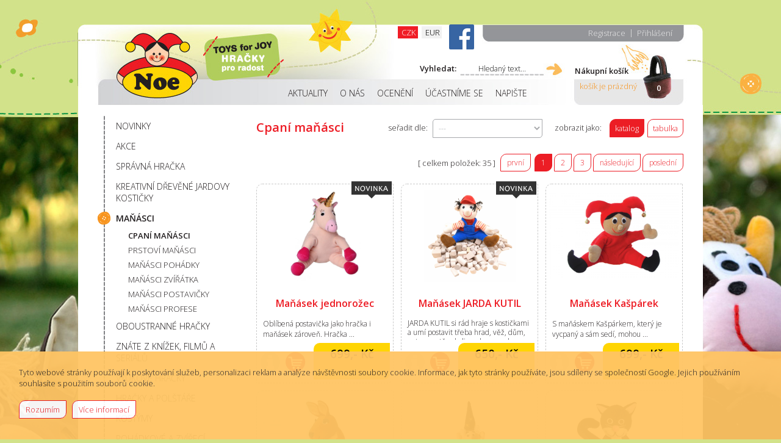

--- FILE ---
content_type: text/html
request_url: https://noe.cz/cpani-manasci
body_size: 54512
content:

 



<!doctype html>
<head>

  <link rel="shortcut icon" href="favicon.ico" type="image/x-icon" />
	<base href="https://noe.cz/" />
	<meta http-equiv="Content-language" content="cs" />
	<meta http-equiv="Content-Type" content="text/html; charset=utf-8" />
	<meta http-equiv="Cache-Control" content="no-cache" />
	<meta http-equiv="Pragma" content="no-cache" />
	<meta http-equiv="Expires" content="-1" />
	<meta name="googlebot" content="index,follow,snippet,archive" />
	<meta name="author" content="Project: NOWONET [www.nowonet.com] - Robert Pavlík" />
	<meta name="author" content="Coding: NOWONET [www.nowonet.com] - Robert Pavlík" />
	<meta name="author" content="Programing: NOWONET [www.nowonet.com] - Robert Pavlík" />
	<meta name="copyright" content="NOE" />
	<meta name="robots" content="ALL,FOLLOW" />
	<meta name="keywords" content="Kuky, Hergot, Anuška, Bublina, skřítek František, Fanynka, žížala Jůlie, kos Oskar, maňásek, maskot" />
	<meta name="description" content="Noe - veselý svět hraček" />
	<meta name="autosize" content="off" />
<script src="inc/lightbox/js/jquery-1.7.2.min.js"></script><script src="inc/lightbox/js/lightbox.js"></script><link href="inc/lightbox/css/lightbox.css" rel="stylesheet" /><script type='text/javascript' src='highslide/highslide-with-gallery.js'></script><script type='text/javascript' src='highslide/highslide.config.js' charset='utf-8'></script><link rel='stylesheet' type='text/css' href='highslide/highslide.css' /><script type='text/javascript' src='inc/ajax.js'></script>	<script type="text/javascript" src="inc/funkce.js"></script>
	<script type="text/javascript" src="inc/ufo.js"></script>
	<link rel="stylesheet" href="inc/print.css" type="text/css" media="print" />
	<link rel="stylesheet" href="inc/style.css" type="text/css" media="screen, projection" />
	<title>Cpaní maňásci - Noe</title>
<script src='https://maps.google.com/maps?file=api&amp;v=2&amp;sensor=false&amp;key=AIzaSyDylEFb9G4Nil770YB14HYrUMpmbtofI0M' type='text/javascript'></script><script type="text/javascript" src="inc/jquery-1.5.2.min.js"></script><script type="text/javascript" src="inc/jquery.easing.1.3.js"></script><script src="inc/jquery.cycle.all.min.js" type="text/javascript"></script><script type="text/javascript" src="inc/jcarousellite_1.0.1c5.js"></script><script type="text/javascript" src="inc/fancybox/jquery.fancybox-1.3.1.pack.js"></script><link rel="stylesheet" href="inc/fancybox/jquery.fancybox-1.3.1.css" type="text/css" media="screen"/><link href='inc/jquery-scroller.css' rel='stylesheet' type='text/css' /><script type='text/javascript' src='inc/jquery-scroller.js'></script><script type="text/javascript" src="inc/jquery.scrollTo-min.js"></script><link rel="stylesheet" href="css/jquery.ui.all.css" /><script type="text/javascript" src="js/jquery.ui.core.js"></script><script type="text/javascript" src="js/jquery.ui.widget.js"></script><script type="text/javascript" src="js/jquery.ui.datepicker.js"></script><script type="text/javascript" src="js/jquery.ui.datepicker-cs.js"></script>
  
  
<script type="text/javascript">
  $(document).ready(function(){
           
      $('.div-typ').mouseover(function(){
        var par = this.id.substring(7);
        
        $(".div-typ1-bila").addClass("div-bila");
        $(".div-typ2-bila").addClass("div-bila");    
        
        $("#div-typ1-" + par).removeClass("div-bila");
        $("#div-typ2-" + par).removeClass("div-bila");            
      });
      
      $('.div-typ').mouseout(function(){
        $(".div-typ1-bila").addClass("div-bila");
        $(".div-typ2-bila").addClass("div-bila");                
      });      
      
      
            
           
           
    $('.div-fancy a').fancybox({
    	'titlePosition': 'outside'
    });
    
   	$('#homepageTopstory,#homepageTopstory2').cycle({
  		fx: 'fade',
  		speed: 2000,
      timeout: 5000,
  		cleartype: true, 
      cleartypeNoBg: true,
      after: function(curr, next, opts){
  			var index = opts.currSlide+1;
  			$("a.top").removeClass("active");
  			$("#top"+index).addClass("active");
  		}      
    });  
    
  	$("a.top").mouseover(function() {
  		$("a.top").removeClass("active");
  		$(this).addClass("active");
  		$("#homepageTopstory").cycle(parseInt(this.id.substring(3))-1);
  	});      
          
    $(".a-blok").click(function() {
      var par = parseInt(this.id.substring(6));
      $(this).fadeOut("slow",function() {
        $("#div-blok"+par).slideDown("slow");
      }); 
      return false;  
    });    
  });
  
  jQuery(function( $ ){  
  	$('#div-scroll').click(function(){  
  		$.scrollTo( $(".pane:eq(0)"), {speed:1000} );
  	});      
  });    
  
</script>

    
  
</head>


<body onscroll="pozice_scroll();"><div class='pane'></div><input id='poz' style='position: fixed; left: 10px; top: 10px;' class='hidden' /><div id='div-body'><div id='div-top'><div id='div-logo'><a href='/uvod' title='ÚVOD'><img src='../img/dt.gif' alt='ÚVOD' title='ÚVOD' /></a></div><div id='div-top-right'><div id='div-top-right1'><div id='div-jazyky'><div class='cistic-small'>&nbsp;</div><form method='post' action='/cpani-manasci'><input type='text' class='hidden' name='pom_kurz' id='pom_kurz' /><input type='submit' value='CZK' onclick="document.getElementById('pom_kurz').value = 'czk';"  class='submitmena toleft' /><input type='submit' value='EUR' onclick="document.getElementById('pom_kurz').value = 'eur';"  class='submitmenab toright' /></form></div><div id='div-top-text'><p><a onclick="return !window.open(this.href);" href="https://www.facebook.com/NoeHracky/?fref=ts"><img src="../files/files/bcg_fb.png" alt="" /></a></p></div><div id='div-prihlaseni'><a href='/prihlaseni' title='Přihlášení' class='toright'><span class='seda'>Přihlášení</span></a><p class='toright'>&nbsp;&nbsp;|&nbsp;&nbsp;</p><a href='/registrace' title='Registrace' class='toright'><span class='seda'>Registrace</span></a><div class='cistic'>&nbsp;</div></div></div><div id='div-top-right2-holder'><div id='div-top-right2'><div id='div-vyhledavani'><p><input type='text' class='hidden' name='priznak_vyhledavani' id='priznak_vyhledavani' /><img id='submit-vyhledavani' title='Vyhledat' src='../img/dt.gif' onclick="location.href='/vyhledavani?priznak_vyhledavani=1&input_vyhledavani=' + document.getElementById('input-vyhledavani').value;" /></p><input type='text' id='input-vyhledavani' name='input_vyhledavani' class='input-prihlaseni' value='Hledaný text...' onfocus="if (this.value == 'Hledaný text...') this.value = '';"  onblur="if (this.value == '') this.value = 'Hledaný text...';" onkeyup="if (event.keyCode == 13) location.href='/vyhledavani?priznak_vyhledavani=1&input_vyhledavani=' + document.getElementById('input-vyhledavani').value;" /><p>Vyhledat:&nbsp;</p></div></div><div id='div-top-right3'><ul class='menu'><li><a href='/aktuality' id='a-menu54' class='a-menu'>AKTUALITY</a></li><li onmouseout = 'smaz_podmenu(87);' onmouseover = 'zobraz_podmenu(87);'><a href='/o-nas' onmouseover = 'zobraz_podmenu(87);' id='a-menu87' class='a-menu'>O NÁS</a><ol class='podmenu' id='podmenu87'><li><a href='/historie-firmy' title='Historie firmy'>Historie firmy</a></li>
<li><a href='/noe-ve-svete' title='Noe ve světě'>Noe ve světě</a></li>
<li><a href='/didakticke-pomucky-hracky-pro-deti-s-hendikepem' title='Didaktické pomůcky, hračky pro děti s hendikepem'>Didaktické pomůcky, hračky pro děti s hendikepem</a></li>
<li><a href='/hracky-pro-nejmensi' title='Hračky pro nejmenší'>Hračky pro nejmenší</a></li>
<li><a href='/spravna-hracka' title='Správná hračka'>Správná hračka</a></li>
</ol>
</li><li><a href='/oceneni' id='a-menu121' class='a-menu'>OCENĚNÍ</a></li><li><a href='/ucastnime-se' id='a-menu139' class='a-menu'>ÚČASTNÍME SE</a></li><li><a href='/napiste' id='a-menu7' class='a-menu'>NAPIŠTE</a></li></ul>
</div></div><div id='div-kosik'><div id='div-kosik1'><a href='/nakupni-kosik' title='Nákupní košík' class='bold'>Nákupní košík</a><div id='div-kosik1a'>košík je prázdný</div></div><div id='div-kosik2' onclick="location.href='/nakupni-kosik';">0</div></div></div></div><div id='div-main'><div id='div-left'><ul class='menu_typprodukty'><li><a href='/sortiment?novinka=1' title='Novinky'>NOVINKY</a></li><li><a href='/sortiment?akce=1' title='Akce'>AKCE</a></li><li><a href='/sortiment?spravna=1' title='Správná hračka'>SPRÁVNÁ HRAČKA</a></li></ul><ul class='menu_typprodukty'><li><a href='/kreativni-drevene-jardovy-kosticky' id='a-menu-typprodukty50' class='a-menu-typprodukty'>KREATIVNÍ DŘEVĚNÉ JARDOVY KOSTIČKY</a><ol class='podmenu_typprodukty hidden'><li class=''><a href='/cpani-manasci' title='Cpaní maňásci' class=' selected_typprodukty2'>CPANÍ MAŇÁSCI</a></li><li class='podmenu-separator '><a href='/prstovi-manasci' title='Prstoví maňásci' class=''>PRSTOVÍ MAŇÁSCI</a></li><li class='podmenu-separator '><a href='/manasci-pohadky' title='Maňásci pohádky' class=''>MAŇÁSCI POHÁDKY</a></li><li class='podmenu-separator '><a href='/manasci-zviratka' title='Maňásci zvířátka' class=''>MAŇÁSCI ZVÍŘÁTKA</a></li><li class='podmenu-separator '><a href='/manasci-postavicky' title='Maňásci postavičky' class=''>MAŇÁSCI POSTAVIČKY</a></li><li class='podmenu-separator '><a href='/manasci-profese' title='Maňásci profese' class=''>MAŇÁSCI PROFESE</a></li></ol></li><li><a href='/manasci' id='a-menu-typprodukty1' class='a-menu-typprodukty selected_typprodukty'>MAŇÁSCI</a><ol class='podmenu_typprodukty'><li class=''><a href='/cpani-manasci' title='Cpaní maňásci' class=' selected_typprodukty2'>CPANÍ MAŇÁSCI</a></li><li class='podmenu-separator '><a href='/prstovi-manasci' title='Prstoví maňásci' class=''>PRSTOVÍ MAŇÁSCI</a></li><li class='podmenu-separator '><a href='/manasci-pohadky' title='Maňásci pohádky' class=''>MAŇÁSCI POHÁDKY</a></li><li class='podmenu-separator '><a href='/manasci-zviratka' title='Maňásci zvířátka' class=''>MAŇÁSCI ZVÍŘÁTKA</a></li><li class='podmenu-separator '><a href='/manasci-postavicky' title='Maňásci postavičky' class=''>MAŇÁSCI POSTAVIČKY</a></li><li class='podmenu-separator '><a href='/manasci-profese' title='Maňásci profese' class=''>MAŇÁSCI PROFESE</a></li></ol></li><li><a href='/oboustranne-hracky' id='a-menu-typprodukty19' class='a-menu-typprodukty'>OBOUSTRANNÉ HRAČKY</a><ol class='podmenu_typprodukty hidden'><li class=''><a href='/cpani-manasci' title='Cpaní maňásci' class=' selected_typprodukty2'>CPANÍ MAŇÁSCI</a></li><li class='podmenu-separator '><a href='/prstovi-manasci' title='Prstoví maňásci' class=''>PRSTOVÍ MAŇÁSCI</a></li><li class='podmenu-separator '><a href='/manasci-pohadky' title='Maňásci pohádky' class=''>MAŇÁSCI POHÁDKY</a></li><li class='podmenu-separator '><a href='/manasci-zviratka' title='Maňásci zvířátka' class=''>MAŇÁSCI ZVÍŘÁTKA</a></li><li class='podmenu-separator '><a href='/manasci-postavicky' title='Maňásci postavičky' class=''>MAŇÁSCI POSTAVIČKY</a></li><li class='podmenu-separator '><a href='/manasci-profese' title='Maňásci profese' class=''>MAŇÁSCI PROFESE</a></li></ol></li><li><a href='/znate-z-knizek-filmu-a-serialu' id='a-menu-typprodukty5' class='a-menu-typprodukty'>ZNÁTE Z KNÍŽEK, FILMŮ A SERIÁLŮ</a><ol class='podmenu_typprodukty hidden'><li class=''><a href='/cpani-manasci' title='Cpaní maňásci' class=' selected_typprodukty2'>CPANÍ MAŇÁSCI</a></li><li class='podmenu-separator '><a href='/prstovi-manasci' title='Prstoví maňásci' class=''>PRSTOVÍ MAŇÁSCI</a></li><li class='podmenu-separator '><a href='/manasci-pohadky' title='Maňásci pohádky' class=''>MAŇÁSCI POHÁDKY</a></li><li class='podmenu-separator '><a href='/manasci-zviratka' title='Maňásci zvířátka' class=''>MAŇÁSCI ZVÍŘÁTKA</a></li><li class='podmenu-separator '><a href='/manasci-postavicky' title='Maňásci postavičky' class=''>MAŇÁSCI POSTAVIČKY</a></li><li class='podmenu-separator '><a href='/manasci-profese' title='Maňásci profese' class=''>MAŇÁSCI PROFESE</a></li></ol></li><li><a href='/vyukove-hracky' id='a-menu-typprodukty7' class='a-menu-typprodukty'>VÝUKOVÉ HRAČKY</a><ol class='podmenu_typprodukty hidden'><li class=''><a href='/cpani-manasci' title='Cpaní maňásci' class=' selected_typprodukty2'>CPANÍ MAŇÁSCI</a></li><li class='podmenu-separator '><a href='/prstovi-manasci' title='Prstoví maňásci' class=''>PRSTOVÍ MAŇÁSCI</a></li><li class='podmenu-separator '><a href='/manasci-pohadky' title='Maňásci pohádky' class=''>MAŇÁSCI POHÁDKY</a></li><li class='podmenu-separator '><a href='/manasci-zviratka' title='Maňásci zvířátka' class=''>MAŇÁSCI ZVÍŘÁTKA</a></li><li class='podmenu-separator '><a href='/manasci-postavicky' title='Maňásci postavičky' class=''>MAŇÁSCI POSTAVIČKY</a></li><li class='podmenu-separator '><a href='/manasci-profese' title='Maňásci profese' class=''>MAŇÁSCI PROFESE</a></li></ol></li><li><a href='/hracky-a-polstare' id='a-menu-typprodukty8' class='a-menu-typprodukty'>HRAČKY A POLŠTÁŘE</a><ol class='podmenu_typprodukty hidden'><li class=''><a href='/cpani-manasci' title='Cpaní maňásci' class=' selected_typprodukty2'>CPANÍ MAŇÁSCI</a></li><li class='podmenu-separator '><a href='/prstovi-manasci' title='Prstoví maňásci' class=''>PRSTOVÍ MAŇÁSCI</a></li><li class='podmenu-separator '><a href='/manasci-pohadky' title='Maňásci pohádky' class=''>MAŇÁSCI POHÁDKY</a></li><li class='podmenu-separator '><a href='/manasci-zviratka' title='Maňásci zvířátka' class=''>MAŇÁSCI ZVÍŘÁTKA</a></li><li class='podmenu-separator '><a href='/manasci-postavicky' title='Maňásci postavičky' class=''>MAŇÁSCI POSTAVIČKY</a></li><li class='podmenu-separator '><a href='/manasci-profese' title='Maňásci profese' class=''>MAŇÁSCI PROFESE</a></li></ol></li><li><a href='/kostymy' id='a-menu-typprodukty13' class='a-menu-typprodukty'>KOSTÝMY</a><ol class='podmenu_typprodukty hidden'><li class=''><a href='/cpani-manasci' title='Cpaní maňásci' class=' selected_typprodukty2'>CPANÍ MAŇÁSCI</a></li><li class='podmenu-separator '><a href='/prstovi-manasci' title='Prstoví maňásci' class=''>PRSTOVÍ MAŇÁSCI</a></li><li class='podmenu-separator '><a href='/manasci-pohadky' title='Maňásci pohádky' class=''>MAŇÁSCI POHÁDKY</a></li><li class='podmenu-separator '><a href='/manasci-zviratka' title='Maňásci zvířátka' class=''>MAŇÁSCI ZVÍŘÁTKA</a></li><li class='podmenu-separator '><a href='/manasci-postavicky' title='Maňásci postavičky' class=''>MAŇÁSCI POSTAVIČKY</a></li><li class='podmenu-separator '><a href='/manasci-profese' title='Maňásci profese' class=''>MAŇÁSCI PROFESE</a></li></ol></li><li><a href='/pohadkove-a-zvireci-cepicky' id='a-menu-typprodukty2' class='a-menu-typprodukty'>POHÁDKOVÉ A ZVÍŘECÍ ČEPIČKY</a><ol class='podmenu_typprodukty hidden'><li class=''><a href='/cpani-manasci' title='Cpaní maňásci' class=' selected_typprodukty2'>CPANÍ MAŇÁSCI</a></li><li class='podmenu-separator '><a href='/prstovi-manasci' title='Prstoví maňásci' class=''>PRSTOVÍ MAŇÁSCI</a></li><li class='podmenu-separator '><a href='/manasci-pohadky' title='Maňásci pohádky' class=''>MAŇÁSCI POHÁDKY</a></li><li class='podmenu-separator '><a href='/manasci-zviratka' title='Maňásci zvířátka' class=''>MAŇÁSCI ZVÍŘÁTKA</a></li><li class='podmenu-separator '><a href='/manasci-postavicky' title='Maňásci postavičky' class=''>MAŇÁSCI POSTAVIČKY</a></li><li class='podmenu-separator '><a href='/manasci-profese' title='Maňásci profese' class=''>MAŇÁSCI PROFESE</a></li></ol></li><li><a href='/kapsare' id='a-menu-typprodukty4' class='a-menu-typprodukty'>KAPSÁŘE</a><ol class='podmenu_typprodukty hidden'><li class=''><a href='/cpani-manasci' title='Cpaní maňásci' class=' selected_typprodukty2'>CPANÍ MAŇÁSCI</a></li><li class='podmenu-separator '><a href='/prstovi-manasci' title='Prstoví maňásci' class=''>PRSTOVÍ MAŇÁSCI</a></li><li class='podmenu-separator '><a href='/manasci-pohadky' title='Maňásci pohádky' class=''>MAŇÁSCI POHÁDKY</a></li><li class='podmenu-separator '><a href='/manasci-zviratka' title='Maňásci zvířátka' class=''>MAŇÁSCI ZVÍŘÁTKA</a></li><li class='podmenu-separator '><a href='/manasci-postavicky' title='Maňásci postavičky' class=''>MAŇÁSCI POSTAVIČKY</a></li><li class='podmenu-separator '><a href='/manasci-profese' title='Maňásci profese' class=''>MAŇÁSCI PROFESE</a></li></ol></li><li><a href='/site' id='a-menu-typprodukty10' class='a-menu-typprodukty'>SÍTĚ</a><ol class='podmenu_typprodukty hidden'><li class=''><a href='/cpani-manasci' title='Cpaní maňásci' class=' selected_typprodukty2'>CPANÍ MAŇÁSCI</a></li><li class='podmenu-separator '><a href='/prstovi-manasci' title='Prstoví maňásci' class=''>PRSTOVÍ MAŇÁSCI</a></li><li class='podmenu-separator '><a href='/manasci-pohadky' title='Maňásci pohádky' class=''>MAŇÁSCI POHÁDKY</a></li><li class='podmenu-separator '><a href='/manasci-zviratka' title='Maňásci zvířátka' class=''>MAŇÁSCI ZVÍŘÁTKA</a></li><li class='podmenu-separator '><a href='/manasci-postavicky' title='Maňásci postavičky' class=''>MAŇÁSCI POSTAVIČKY</a></li><li class='podmenu-separator '><a href='/manasci-profese' title='Maňásci profese' class=''>MAŇÁSCI PROFESE</a></li></ol></li><li><a href='/molitanove-stavebnice-cvicebni-a-vychazkove-pomucky' id='a-menu-typprodukty9' class='a-menu-typprodukty'>MOLITANOVÉ STAVEBNICE, CVIČEBNÍ A VYCHÁZKOVÉ POMŮCKY</a><ol class='podmenu_typprodukty hidden'><li class=''><a href='/cpani-manasci' title='Cpaní maňásci' class=' selected_typprodukty2'>CPANÍ MAŇÁSCI</a></li><li class='podmenu-separator '><a href='/prstovi-manasci' title='Prstoví maňásci' class=''>PRSTOVÍ MAŇÁSCI</a></li><li class='podmenu-separator '><a href='/manasci-pohadky' title='Maňásci pohádky' class=''>MAŇÁSCI POHÁDKY</a></li><li class='podmenu-separator '><a href='/manasci-zviratka' title='Maňásci zvířátka' class=''>MAŇÁSCI ZVÍŘÁTKA</a></li><li class='podmenu-separator '><a href='/manasci-postavicky' title='Maňásci postavičky' class=''>MAŇÁSCI POSTAVIČKY</a></li><li class='podmenu-separator '><a href='/manasci-profese' title='Maňásci profese' class=''>MAŇÁSCI PROFESE</a></li></ol></li><li><a href='/na-zakazku' id='a-menu-typprodukty15' class='a-menu-typprodukty'>NA ZAKÁZKU</a><ol class='podmenu_typprodukty hidden'><li class=''><a href='/cpani-manasci' title='Cpaní maňásci' class=' selected_typprodukty2'>CPANÍ MAŇÁSCI</a></li><li class='podmenu-separator '><a href='/prstovi-manasci' title='Prstoví maňásci' class=''>PRSTOVÍ MAŇÁSCI</a></li><li class='podmenu-separator '><a href='/manasci-pohadky' title='Maňásci pohádky' class=''>MAŇÁSCI POHÁDKY</a></li><li class='podmenu-separator '><a href='/manasci-zviratka' title='Maňásci zvířátka' class=''>MAŇÁSCI ZVÍŘÁTKA</a></li><li class='podmenu-separator '><a href='/manasci-postavicky' title='Maňásci postavičky' class=''>MAŇÁSCI POSTAVIČKY</a></li><li class='podmenu-separator '><a href='/manasci-profese' title='Maňásci profese' class=''>MAŇÁSCI PROFESE</a></li></ol></li><li><a href='/doprodej' id='a-menu-typprodukty32' class='a-menu-typprodukty'>DOPRODEJ</a><ol class='podmenu_typprodukty hidden'><li class=''><a href='/cpani-manasci' title='Cpaní maňásci' class=' selected_typprodukty2'>CPANÍ MAŇÁSCI</a></li><li class='podmenu-separator '><a href='/prstovi-manasci' title='Prstoví maňásci' class=''>PRSTOVÍ MAŇÁSCI</a></li><li class='podmenu-separator '><a href='/manasci-pohadky' title='Maňásci pohádky' class=''>MAŇÁSCI POHÁDKY</a></li><li class='podmenu-separator '><a href='/manasci-zviratka' title='Maňásci zvířátka' class=''>MAŇÁSCI ZVÍŘÁTKA</a></li><li class='podmenu-separator '><a href='/manasci-postavicky' title='Maňásci postavičky' class=''>MAŇÁSCI POSTAVIČKY</a></li><li class='podmenu-separator '><a href='/manasci-profese' title='Maňásci profese' class=''>MAŇÁSCI PROFESE</a></li></ol></li></ul>
<div class='cistic-big2'>&nbsp;</div><div class='div-blok div-blok117'><table class="tab-homepage" border="0" cellspacing="0" cellpadding="0">
<tbody>
<tr>
<td style="font-size: 18px; width: 167px;" colspan="2"><strong>Český výrobce</strong></td>
</tr>
<tr>
<td style="font-size: 24px; text-align: right;"><strong>32 let</strong></td>
<td><img style="float: right;" src="../files/files/bcg_banner1.png" alt="noe" width="31" height="24" /></td>
</tr>
<tr>
<td style="font-size: 18px; text-align: right;" colspan="2"><strong>na trhu</strong></td>
</tr>
</tbody>
</table></div><div class='cistic-big'>&nbsp;</div><div class='div-blok div-blok118'><table class="tab-homepage" style="width: 167px;" border="0" cellspacing="0" cellpadding="0">
<tbody>
<tr>
<td style="font-size: 18px;" rowspan="3" valign="top"><strong>Široký</strong><strong><br />sortiment<br /></strong><strong>maňásků</strong></td>
<td style="width: 61px;" rowspan="3" valign="bottom"><img src="../files/files/bcg_banner2.png" alt="noe" width="61" height="83" /></td>
</tr>
<tr>
</tr>
<tr>
</tr>
</tbody>
</table></div><div class='cistic-big'>&nbsp;</div><div class='div-blok div-blok119'><p>
<table class="tab-homepage" border="0" cellspacing="0" cellpadding="5">
<tbody>
<tr>
<td style="font-size: 18px; width: 165px;" colspan="2"><strong>Poštovné zdarma</strong></td>
</tr>
<tr>
<td style="font-size: 18px;" colspan="2"><strong>pro objednávky</strong></td>
</tr>
<tr>
<td style="font-size: 16px;"><strong>nad 1500 Kč</strong></td>
<td valign="bottom"><img src="../files/files/bcg_banner3.png" alt="" width="55" height="28" /></td>
</tr>
</tbody>
</table>
</p></div><div class='cistic-big'>&nbsp;</div></div><div id='div-right'><div class='toright odsazeni-top'><a href='/cpani-manasci?l=&poradi=&polozek_na_list=&akce=&novinka=&spravna=&zobrazeni=2' class='toright submit2b'>tabulka</a><a href='/cpani-manasci?l=&poradi=&polozek_na_list=&akce=&novinka=&spravna=&zobrazeni=1' class='toright submit2bselected'>katalog</a><div class='toright odsazeni-right odsazeni-top'>zobrazit jako:</div><select name='poradi' class='input2 odsazeni-right2' style='float: right;' onchange="location.href='/cpani-manasci?l=&poradi=' + this.value + '&polozek_na_list=&akce=&novinka=&spravna=&zobrazeni=1';"><option value=''>---</option><option value='1'>název produktu vzestupně</option><option value='2'>název produktu sestupně</option><option value='3'>cena vzestupně</option><option value='4'>cena sestupně</option></select><div class='toright odsazeni-right odsazeni-top'>seřadit dle:</div></div><form method='post' action='/cpani-manasci'><p><input name='input_kosik' id='input_kosik' class='hidden' type='text' value='' /></p><h1 class='toleft'>Cpaní maňásci</h1><div class='cistic-big'>&nbsp;</div><div class='toright'><div class='toleft'><input type='button' alt='první' onclick="location.href='/cpani-manasci?l=1&poradi=&polozek_na_list=12&akce=&novinka=&spravna=&zobrazeni=1';" class='submit2 toleft' value='první' /><p class='toleft'>&nbsp;</p><input type='button' alt='předchozí [0]' onclick="location.href='/cpani-manasci?l=0&poradi=&polozek_na_list=12&akce=&novinka=&spravna=&zobrazeni=1';" class='submit2 toleft  hidden' value='předchozí'/><p class='toleft'>&nbsp;</p><div class='toleft'><input title='1' type='button' value='1' class='submit2c' onclick="location.href='/cpani-manasci?l=1&poradi=&polozek_na_list=12&akce=&novinka=&spravna=&zobrazeni=1';" /> <input title='2' type='button' value='2' class='submit2' onclick="location.href='/cpani-manasci?l=2&poradi=&polozek_na_list=12&akce=&novinka=&spravna=&zobrazeni=1';" /> <input title='3' type='button' value='3' class='submit2' onclick="location.href='/cpani-manasci?l=3&poradi=&polozek_na_list=12&akce=&novinka=&spravna=&zobrazeni=1';" /> </div><p class='toleft'>&nbsp;</p><input type='button' alt='následující [2]' onclick="location.href='/cpani-manasci?l=2&poradi=&polozek_na_list=12&akce=&novinka=&spravna=&zobrazeni=1';" class='toleft submit2 ' value='následující' /><p class='toleft'>&nbsp;</p><input type='button' alt='poslední [3]' onclick="location.href='/cpani-manasci?l=3&poradi=&polozek_na_list=12&akce=&novinka=&spravna=&zobrazeni=1';" class='toleft submit2' value='poslední' /></div></div><div class='toright'><p class='odsazeni-top3 odsazeni-right'>[ celkem položek: 35 ]</p></div><div class='cistic-big'>&nbsp;</div>

<div class='div-produkt'><div class='div-produkt1' style="background: url('files/files/produkty/1761140473_jednorozec-manasek_ruzovy_celni_web.jpg') center center no-repeat white; background-size: contain;"><a href='/manasek-jednorozec' title='Maňásek jednorožec'><img src='../img/dt.gif' alt='Maňásek jednorožec' title='Maňásek jednorožec' /></a></div><div class='div-produkt2'><table><tr><td><a href='/manasek-jednorozec' title='Maňásek jednorožec'>Maňásek jednorožec</a></td></tr></table></div><div class='div-produkt3'>Oblíbená postavička jako hračka i maňásek zároveň. Hračka ...</div><div class='div-produkt-abs-holder'><div class='div-produkt-abs' onclick="location.href='/manasek-jednorozec';"></div><div class='div-produkt-abs2' style="background: url('/img/bcg_novinka.png') right top no-repeat;" onclick="location.href='/manasek-jednorozec';"></div></div><div class='div-produkt4'><p><span class='big bold'>699,- Kč</span></p></div><div class='div-produkt5'><a href='/manasek-jednorozec' title='Maňásek jednorožec' class='odsazeni-right'><img src='../img/bcg_info.png' alt='Maňásek jednorožec' title='Maňásek jednorožec' /></a><input type='image' src='../img/bcg_kosik2.png' title='do košíku' value='do košíku' onclick="document.getElementById('input_kosik').value = '1~1~' + 622 + ',';" /></div></div>

<div class='div-produkt div-typ-odsazeni'><div class='div-produkt1' style="background: url('files/files/produkty/1695064004_20230616_134332-removebg-preview.png') center center no-repeat white; background-size: contain;"><a href='/manasek-jarda-kutil' title='Maňásek JARDA KUTIL'><img src='../img/dt.gif' alt='Maňásek JARDA KUTIL' title='Maňásek JARDA KUTIL' /></a></div><div class='div-produkt2'><table><tr><td><a href='/manasek-jarda-kutil' title='Maňásek JARDA KUTIL'>Maňásek JARDA KUTIL</a></td></tr></table></div><div class='div-produkt3'><p>JARDA KUTIL si r&aacute;d hraje s kostičkami a um&iacute; postavit třeba hrad, věž, dům, auto, prostě cokoliv co ho napadne.</p></div><div class='div-produkt-abs-holder'><div class='div-produkt-abs' onclick="location.href='/manasek-jarda-kutil';"></div><div class='div-produkt-abs2' style="background: url('/img/bcg_novinka.png') right top no-repeat;" onclick="location.href='/manasek-jarda-kutil';"></div></div><div class='div-produkt4'><p><span class='big bold'>650,- Kč</span></p></div><div class='div-produkt5'><a href='/manasek-jarda-kutil' title='Maňásek JARDA KUTIL' class='odsazeni-right'><img src='../img/bcg_info.png' alt='Maňásek JARDA KUTIL' title='Maňásek JARDA KUTIL' /></a><input type='image' src='../img/bcg_kosik2.png' title='do košíku' value='do košíku' onclick="document.getElementById('input_kosik').value = '1~1~' + 608 + ',';" /></div></div>

<div class='div-produkt div-typ-odsazeni'><div class='div-produkt1' style="background: url('files/files/produkty/w_kasparek_2315_1519026256.jpg') center center no-repeat white; background-size: contain;"><a href='/manasek-kasparek' title='Maňásek Kašpárek'><img src='../img/dt.gif' alt='Maňásek Kašpárek' title='Maňásek Kašpárek' /></a></div><div class='div-produkt2'><table><tr><td><a href='/manasek-kasparek' title='Maňásek Kašpárek'>Maňásek Kašpárek</a></td></tr></table></div><div class='div-produkt3'>S maňáskem Kašpárkem, který je vycpaný a sám sedí, mohou ...</div><div class='div-produkt-abs-holder'><div class='div-produkt-abs' onclick="location.href='/manasek-kasparek';"></div></div><div class='div-produkt4'><p><span class='big bold'>699,- Kč</span></p></div><div class='div-produkt5'><a href='/manasek-kasparek' title='Maňásek Kašpárek' class='odsazeni-right'><img src='../img/bcg_info.png' alt='Maňásek Kašpárek' title='Maňásek Kašpárek' /></a><input type='image' src='../img/bcg_kosik2.png' title='do košíku' value='do košíku' onclick="document.getElementById('input_kosik').value = '1~1~' + 12 + ',';" /></div></div>

<div class='div-produkt'><div class='div-produkt1' style="background: url('files/files/produkty/1651064451_0030-manasek-klokan_bok-(2).jpg') center center no-repeat white; background-size: contain;"><a href='/manasek-klokan' title='Maňásek klokan'><img src='../img/dt.gif' alt='Maňásek klokan' title='Maňásek klokan' /></a></div><div class='div-produkt2'><table><tr><td><a href='/manasek-klokan' title='Maňásek klokan'>Maňásek klokan</a></td></tr></table></div><div class='div-produkt3'>S maňáskem klokanem, který je vycpaný a sám sedí, mohou ...</div><div class='div-produkt-abs-holder'><div class='div-produkt-abs' onclick="location.href='/manasek-klokan';"></div></div><div class='div-produkt4'><p><span class='big bold'>699,- Kč</span></p></div><div class='div-produkt5'><a href='/manasek-klokan' title='Maňásek klokan' class='odsazeni-right'><img src='../img/bcg_info.png' alt='Maňásek klokan' title='Maňásek klokan' /></a><input type='image' src='../img/bcg_kosik2.png' title='do košíku' value='do košíku' onclick="document.getElementById('input_kosik').value = '1~1~' + 598 + ',';" /></div></div>

<div class='div-produkt div-typ-odsazeni'><div class='div-produkt1' style="background: url('files/files/produkty/w_img_3896_1468597504.jpg') center center no-repeat white; background-size: contain;"><a href='/manasek-carodej' title='Maňásek Čaroděj'><img src='../img/dt.gif' alt='Maňásek Čaroděj' title='Maňásek Čaroděj' /></a></div><div class='div-produkt2'><table><tr><td><a href='/manasek-carodej' title='Maňásek Čaroděj'>Maňásek Čaroděj</a></td></tr></table></div><div class='div-produkt3'><p class="MsoNormal"><span>S maň&aacute;skem čarodějem, kter&yacute; je vycpan&yacute; a s&aacute;m sed&iacute;, mohou hr&aacute;t divadlo velc&iacute; i mal&iacute;, d&iacute;ky př&iacute;jemn&eacute;mu materi&aacute;lu poslouž&iacute; jako pol&scaron;t&aacute;řek do post&yacute;lky nebo hračka na span&iacute;. Pokud byste ho chtěli vystavit na poličce, vkusně ozdob&iacute; dětsk&yacute; pokoj.</span></p></div><div class='div-produkt-abs-holder'><div class='div-produkt-abs' onclick="location.href='/manasek-carodej';"></div></div><div class='div-produkt4'><p><span class='big bold'>378,- Kč</span></p></div><div class='div-produkt5'><a href='/manasek-carodej' title='Maňásek Čaroděj' class='odsazeni-right'><img src='../img/bcg_info.png' alt='Maňásek Čaroděj' title='Maňásek Čaroděj' /></a><input type='image' src='../img/bcg_kosik2.png' title='do košíku' value='do košíku' onclick="document.getElementById('input_kosik').value = '1~1~' + 446 + ',';" /></div></div>

<div class='div-produkt div-typ-odsazeni'><div class='div-produkt1' style="background: url('files/files/produkty/0029-manasek-kocka_zepredu_1599048803.jpg') center center no-repeat white; background-size: contain;"><a href='/manasek-kocka' title='Maňásek kočka'><img src='../img/dt.gif' alt='Maňásek kočka' title='Maňásek kočka' /></a></div><div class='div-produkt2'><table><tr><td><a href='/manasek-kocka' title='Maňásek kočka'>Maňásek kočka</a></td></tr></table></div><div class='div-produkt3'>S maňáskem kočičkou, která je vycpaná a sama sedí, mohou ...</div><div class='div-produkt-abs-holder'><div class='div-produkt-abs' onclick="location.href='/manasek-kocka';"></div></div><div class='div-produkt4'><p><span class='big bold'>699,- Kč</span></p></div><div class='div-produkt5'><a href='/manasek-kocka' title='Maňásek kočka' class='odsazeni-right'><img src='../img/bcg_info.png' alt='Maňásek kočka' title='Maňásek kočka' /></a><input type='image' src='../img/bcg_kosik2.png' title='do košíku' value='do košíku' onclick="document.getElementById('input_kosik').value = '1~1~' + 9 + ',';" /></div></div>

<div class='div-produkt'><div class='div-produkt1' style="background: url('files/files/produkty/1765358383_2303-manasek-prasatko_bok.jpg') center center no-repeat white; background-size: contain;"><a href='/manasek-prasatko' title='Maňásek prasátko'><img src='../img/dt.gif' alt='Maňásek prasátko' title='Maňásek prasátko' /></a></div><div class='div-produkt2'><table><tr><td><a href='/manasek-prasatko' title='Maňásek prasátko'>Maňásek prasátko</a></td></tr></table></div><div class='div-produkt3'>S maňáskem prasátkem, které je vycpané a samo sedí, mohou ...</div><div class='div-produkt-abs-holder'><div class='div-produkt-abs' onclick="location.href='/manasek-prasatko';"></div></div><div class='div-produkt4'><p><span class='big bold'>699,- Kč</span></p></div><div class='div-produkt5'><a href='/manasek-prasatko' title='Maňásek prasátko' class='odsazeni-right'><img src='../img/bcg_info.png' alt='Maňásek prasátko' title='Maňásek prasátko' /></a><input type='image' src='../img/bcg_kosik2.png' title='do košíku' value='do košíku' onclick="document.getElementById('input_kosik').value = '1~1~' + 10 + ',';" /></div></div>

<div class='div-produkt div-typ-odsazeni'><div class='div-produkt1' style="background: url('files/files/produkty/2320_mouse_1466154199.jpg') center center no-repeat white; background-size: contain;"><a href='/manasek-myska' title='Maňásek myška'><img src='../img/dt.gif' alt='Maňásek myška' title='Maňásek myška' /></a></div><div class='div-produkt2'><table><tr><td><a href='/manasek-myska' title='Maňásek myška'>Maňásek myška</a></td></tr></table></div><div class='div-produkt3'>S maňáskem myškou, která je vycpaná a sama sedí, mohou ...</div><div class='div-produkt-abs-holder'><div class='div-produkt-abs' onclick="location.href='/manasek-myska';"></div></div><div class='div-produkt4'><p><span class='big bold'>699,- Kč</span></p></div><div class='div-produkt5'><a href='/manasek-myska' title='Maňásek myška' class='odsazeni-right'><img src='../img/bcg_info.png' alt='Maňásek myška' title='Maňásek myška' /></a><input type='image' src='../img/bcg_kosik2.png' title='do košíku' value='do košíku' onclick="document.getElementById('input_kosik').value = '1~1~' + 11 + ',';" /></div></div>

<div class='div-produkt div-typ-odsazeni'><div class='div-produkt1' style="background: url('files/files/produkty/2301_cow_1466083178.jpg') center center no-repeat white; background-size: contain;"><a href='/manasek-kravicka' title='Maňásek kravička'><img src='../img/dt.gif' alt='Maňásek kravička' title='Maňásek kravička' /></a></div><div class='div-produkt2'><table><tr><td><a href='/manasek-kravicka' title='Maňásek kravička'>Maňásek kravička</a></td></tr></table></div><div class='div-produkt3'>S maňáskem kravičkou, která je vycpaná a sama sedí, mohou ...</div><div class='div-produkt-abs-holder'><div class='div-produkt-abs' onclick="location.href='/manasek-kravicka';"></div></div><div class='div-produkt4'><p><span class='big bold'>699,- Kč</span></p></div><div class='div-produkt5'><a href='/manasek-kravicka' title='Maňásek kravička' class='odsazeni-right'><img src='../img/bcg_info.png' alt='Maňásek kravička' title='Maňásek kravička' /></a><input type='image' src='../img/bcg_kosik2.png' title='do košíku' value='do košíku' onclick="document.getElementById('input_kosik').value = '1~1~' + 7 + ',';" /></div></div>

<div class='div-produkt'><div class='div-produkt1' style="background: url('files/files/produkty/w_img_3807_1468567458.jpg') center center no-repeat white; background-size: contain;"><a href='/manasek-zajic' title='Maňásek zajíc'><img src='../img/dt.gif' alt='Maňásek zajíc' title='Maňásek zajíc' /></a></div><div class='div-produkt2'><table><tr><td><a href='/manasek-zajic' title='Maňásek zajíc'>Maňásek zajíc</a></td></tr></table></div><div class='div-produkt3'>Zajíček v své jamce sedí sám... anebo běžel tudy zajíček ...</div><div class='div-produkt-abs-holder'><div class='div-produkt-abs' onclick="location.href='/manasek-zajic';"></div></div><div class='div-produkt4'><p><span class='big bold'>699,- Kč</span></p></div><div class='div-produkt5'><a href='/manasek-zajic' title='Maňásek zajíc' class='odsazeni-right'><img src='../img/bcg_info.png' alt='Maňásek zajíc' title='Maňásek zajíc' /></a><input type='image' src='../img/bcg_kosik2.png' title='do košíku' value='do košíku' onclick="document.getElementById('input_kosik').value = '1~1~' + 13 + ',';" /></div></div>

<div class='div-produkt div-typ-odsazeni'><div class='div-produkt1' style="background: url('files/files/produkty/img_8496_1566904741.jpg') center center no-repeat white; background-size: contain;"><a href='/manasek-veverka' title='Maňásek veverka'><img src='../img/dt.gif' alt='Maňásek veverka' title='Maňásek veverka' /></a></div><div class='div-produkt2'><table><tr><td><a href='/manasek-veverka' title='Maňásek veverka'>Maňásek veverka</a></td></tr></table></div><div class='div-produkt3'>S maňáskem veverkou, která je vycpaná a sama sedí, mohou ...</div><div class='div-produkt-abs-holder'><div class='div-produkt-abs' onclick="location.href='/manasek-veverka';"></div></div><div class='div-produkt4'><p><span class='big bold'>699,- Kč</span></p></div><div class='div-produkt5'><a href='/manasek-veverka' title='Maňásek veverka' class='odsazeni-right'><img src='../img/bcg_info.png' alt='Maňásek veverka' title='Maňásek veverka' /></a><input type='image' src='../img/bcg_kosik2.png' title='do košíku' value='do košíku' onclick="document.getElementById('input_kosik').value = '1~1~' + 492 + ',';" /></div></div>

<div class='div-produkt div-typ-odsazeni'><div class='div-produkt1' style="background: url('files/files/produkty/1765358174_2311-manasek-konik-bezovy_zepredu.jpg') center center no-repeat white; background-size: contain;"><a href='/manasek-konik' title='Maňásek koník'><img src='../img/dt.gif' alt='Maňásek koník' title='Maňásek koník' /></a></div><div class='div-produkt2'><table><tr><td><a href='/manasek-konik' title='Maňásek koník'>Maňásek koník</a></td></tr></table></div><div class='div-produkt3'>S maňáskem koníkem, který je vycpaný a sám sedí, mohou ...</div><div class='div-produkt-abs-holder'><div class='div-produkt-abs' onclick="location.href='/manasek-konik';"></div></div><div class='div-produkt4'><p><span class='big bold'>699,- Kč</span></p></div><div class='div-produkt5'><a href='/manasek-konik' title='Maňásek koník' class='odsazeni-right'><img src='../img/bcg_info.png' alt='Maňásek koník' title='Maňásek koník' /></a><input type='image' src='../img/bcg_kosik2.png' title='do košíku' value='do košíku' onclick="document.getElementById('input_kosik').value = '1~1~' + 14 + ',';" /></div></div><div class='cistic-big'>&nbsp;</div><div class='toright'><div class='toleft'><input type='button' alt='první' onclick="location.href='/cpani-manasci?l=1&poradi=&polozek_na_list=12&akce=&novinka=&spravna=&zobrazeni=1';" class='submit2 toleft' value='první' /><p class='toleft'>&nbsp;</p><input type='button' alt='předchozí [0]' onclick="location.href='/cpani-manasci?l=0&poradi=&polozek_na_list=12&akce=&novinka=&spravna=&zobrazeni=1';" class='submit2 toleft  hidden' value='předchozí'/><p class='toleft'>&nbsp;</p><div class='toleft'><input title='1' type='button' value='1' class='submit2c' onclick="location.href='/cpani-manasci?l=1&poradi=&polozek_na_list=12&akce=&novinka=&spravna=&zobrazeni=1';" /> <input title='2' type='button' value='2' class='submit2' onclick="location.href='/cpani-manasci?l=2&poradi=&polozek_na_list=12&akce=&novinka=&spravna=&zobrazeni=1';" /> <input title='3' type='button' value='3' class='submit2' onclick="location.href='/cpani-manasci?l=3&poradi=&polozek_na_list=12&akce=&novinka=&spravna=&zobrazeni=1';" /> </div><p class='toleft'>&nbsp;</p><input type='button' alt='následující [2]' onclick="location.href='/cpani-manasci?l=2&poradi=&polozek_na_list=12&akce=&novinka=&spravna=&zobrazeni=1';" class='toleft submit2 ' value='následující' /><p class='toleft'>&nbsp;</p><input type='button' alt='poslední [3]' onclick="location.href='/cpani-manasci?l=3&poradi=&polozek_na_list=12&akce=&novinka=&spravna=&zobrazeni=1';" class='toleft submit2' value='poslední' /></div></div><div class='toright'><p class='odsazeni-top3 odsazeni-right'>[ celkem položek: 35 ]</p></div><div class='cistic'>&nbsp;</div></form></div><div class='cistic'>&nbsp;</div></div><div class='cistic-big'>&nbsp;</div></div><div class='cistic'>&nbsp;</div><div id='div-paticka'><div id='div-paticka-inner'><p>
<table style="width: 960;" border="0" cellspacing="0" cellpadding="5">
<tbody>
<tr>
<td style="width: 480px; text-align: center;" valign="top"><strong>Aktuálně</strong></td>
<td style="width: 20px;"> </td>
<td style="width: 310px; text-align: center;"><strong>Vítejte v Noe</strong></td>
</tr>
<tr>
<td style="width: 670px;" valign="top"><!--
<div id="fb-root"></div>
<script>(function(d, s, id) {
  var js, fjs = d.getElementsByTagName(s)[0];
  if (d.getElementById(id)) return;
  js = d.createElement(s); js.id = id;
  js.src = "//connect.facebook.net/cs_CZ/sdk.js#xfbml=1&version=v2.10&appId=118019824875097";
  fjs.parentNode.insertBefore(js, fjs);
}(document, 'script', 'facebook-jssdk'));</script>

<div class="fb-like" data-href="https://www.facebook.com/NoeHracky/" data-width="650" data-layout="standard" data-action="like" data-size="large" data-show-faces="true" data-share="true"></div>
//-->
<a href='/komar-velbloud-spravnou-hrackou' title='Komár - Velbloud Správnou hračkou'><strong>08.10.2025&nbsp;|&nbsp;<span class='underline'>Komár - Velbloud Správnou hračkou</span></strong></a><div class='cistic-small'>&nbsp;</div><p><span style="font-size: 10pt; font-family: Arial, sans-serif;">Odborn&aacute; komise složen&aacute; z odborn&iacute;ků v oboru hraček a z řad pedagogů se rozhodla na&scaron;&iacute; firmě udělit již třin&aacute;ct&eacute; oceněn&iacute;&nbsp;<a href="../spravna-hracka" target="_blank"><strong>Spr&aacute;vn&aacute; hračka</strong></a>&nbsp;za na&scaron;i novou oboustrannou hračku&nbsp;<a href="../komar-velbloud" target="_blank"><strong>Kom&aacute;r - Velbloud.</strong>&nbsp;</a>&nbsp;Slovy jednoho z &uacute;častn&iacute;ků poroty: "Porota vykřikovala nad&scaron;en&iacute;m. U V&aacute;s se nemuselo ani diskutovat, ale i tak hodnocen&iacute; zabralo dost času, protože si chtěl každ&yacute; člen poroty udělat z kom&aacute;ra velblouda."&nbsp;</span><span style="font-family: Arial, sans-serif; font-size: 13.3333px;">&nbsp;</span><span style="font-family: Arial, sans-serif; font-size: 13.3333px;">:-)</span></p>
<p><span style="font-size: 10pt; font-family: Arial, sans-serif;">Toto oceněn&iacute; je v&iacute;c než jen logo &ndash; je to nez&aacute;visl&eacute; potvrzen&iacute; kvality, bezpečnosti a př&iacute;nosu pro rozvoj dět&iacute;. V&yacute;robek uspěl v hodnocen&iacute;&nbsp;</span><span style="font-family: Arial, sans-serif; font-size: 10pt;">odborn&eacute; poroty podle stanoven&yacute;ch krit&eacute;ri&iacute; a st&aacute;v&aacute; se tak doporučenou volbou pro rodiče, &scaron;koly i odbornou veřejnost. &uml;</span></p>
<p>&nbsp;</p>
<p style="margin: 0cm;"><span style="font-family: Arial, sans-serif; font-size: 10pt;"><img src="http://www.noe.cz/files/files/Spravn&aacute; hračka kulat&eacute;.jpg" alt="" width="160" height="152" /></span></p>
<p>&nbsp;</p><div class='cistic-middle'>&nbsp;</div><hr /><a href='/' title='Výstava Noe 30+1 v Galerii Konírna v Lipníku nad Bečvou'><strong>17.10.2024&nbsp;|&nbsp;<span class='underline'>Výstava Noe 30+1 v Galerii Konírna v Lipníku nad Bečvou</span></strong></a><div class='cistic-small'>&nbsp;</div><p>&nbsp;</p>
<p class="MsoNormal">Po 11 letech se do <a href="https://svclipnik.cz/galerie-konirna/" target="_blank"><strong>Galerie Kon&iacute;rna</strong></a> vrac&iacute; na&scaron;e v&yacute;stava.&nbsp; Retrospektivn&iacute; průřez tvorbou firmy n&aacute;m tentokr&aacute;t uk&aacute;že nejenom obl&iacute;ben&eacute; postavičky z&nbsp;televize, filmů, kn&iacute;žek nebo poč&iacute;tačov&yacute;ch her např. s<strong>kř&iacute;tka Franti&scaron;ka a Fanynku z&nbsp;Kouzeln&eacute; &scaron;kolky, medv&iacute;dka Kukyho, ž&iacute;žalu Jůlii, roboty z&nbsp;Machinaria, j&oacute;gov&eacute; hračky Salambu a Jogiho nebo postavičky Mlsn&yacute;ch medvědů z&nbsp;večern&iacute;čku</strong>, ale i společnou tvorbu s&nbsp;v&yacute;znamnou &scaron;v&eacute;dskou v&yacute;tvarnic&iacute; <strong>Anne Zapel </strong>. &nbsp;Nov&aacute; v&yacute;stava n&aacute;s tak&eacute; sezn&aacute;m&iacute; s&nbsp;těžk&yacute;m obdob&iacute;m <strong>za covidu</strong>, kdy se m&iacute;sto hraček a kost&yacute;mů pro děti vyr&aacute;běly rou&scaron;ky a kdy kvůli z&aacute;vadě řezac&iacute;ho stroje zachv&aacute;til budovu firmy<strong> siln&yacute; pož&aacute;r.</strong> &nbsp;Posledn&iacute; přehl&iacute;dka tvorby Noe v&nbsp;Kon&iacute;rně v&nbsp;roce 2013 nastartovala velk&yacute; z&aacute;jem n&aacute;v&scaron;těvn&iacute;ků o oboustrann&eacute; hračky pulec-ž&aacute;ba, housenka-mot&yacute;l nebo moucha-pavouk a bude tedy jistě l&aacute;kav&eacute; vidět jak&eacute; dal&scaron;&iacute; novinky na tomto poli vznikly. Nebude chybět ani mal&aacute; herna, kde se děti budou moci vyfotit v&nbsp;kost&yacute;mech a pohr&aacute;t si s hračkami Noe. <strong>V&yacute;stava Noe 30+1</strong> mapuje 31 let &nbsp;př&iacute;běhu mal&eacute; česk&eacute; manufaktury, kter&aacute; se v&nbsp;roce 2016 probojovala až do <strong>fin&aacute;le soutěže EY Podnikatel roku</strong>. &nbsp;</p>
<p><img src="http://www.noe.cz/files/files/Pozv&aacute;nka Noe_web.jpg" alt="" width="640" height="904" /></p>
<p>&nbsp;</p><div class='cistic-middle'>&nbsp;</div><hr /><a href='/firma-roku-a-zivnostnik-roku-2024-' title='Firma roku a Živnostník roku 2024 '><strong>15.10.2024&nbsp;|&nbsp;<span class='underline'>Firma roku a Živnostník roku 2024 </span></strong></a><div class='cistic-small'>&nbsp;</div><p>Na&scaron;e firma postoupila mezi 10 finalistů krajsk&eacute;ho kola soutěže o titul Firma roku 2024 Olomouck&eacute;ho kraje. Noe se sice nedostalo do n&aacute;rodn&iacute;ho kola soutěže, ale z&iacute;skalo prestižn&iacute; titul udělen&yacute; Czech Credit Bureau a.s. "Ekonomicky nej&uacute;spě&scaron;něj&scaron;&iacute; firma roku 2024".&nbsp;</p>
<p><img src="http://www.noe.cz/files/files/Titul Ekonomicky nej&uacute;spě&scaron;něj&scaron;&iacute; firma roku 2024 _web.jpg" alt="" width="640" height="480" /></p><div class='cistic-middle'>&nbsp;</div><hr /></td>
<td> </td>
<td style="width: 310px;">Hračky a kostýmy vyrábíme již od roku 1993. Za všechno může diplomová práce tehdy čerstvé absolventky Pedagogické fakulty Univerzity Palackého v Olomouci a první místo v soutěži začínajících podnikatelských nápadů. Od té doby uplynulo hodně vody v řece Bečvě, která protéká naším Lipníkem a my jsme za tu dobu vyrobili obrovské množství hraček, které se staly neodmyslitelnou součástí dětského života již minimálně dvou generací. Hračky vyrábíme rádi a nepřestává nás těšit, že o ně máte stále zájem.<br /></td>
</tr>
</tbody>
</table>
</p>
<p> </p>
<p>
<table style="width: 960px;" border="0" cellspacing="0" cellpadding="5">
<tbody>
<tr>
<td style="text-align: center; width: 310px;"><strong>zákaznický servis</strong></td>
<td style="width: 20px;"> </td>
<td style="text-align: center; width: 310px;"><strong>najdete nás</strong></td>
<td style="width: 20px;"> </td>
<td style="text-align: center; width: 310px;"><strong>platební metody</strong></td>
</tr>
<tr>
<td style="text-align: center;" valign="top">
<p><a href="../kontakt">kontakt</a></p>
<p><a href="../vraceni-a-vymena-zbozi">vrácení a výměna zboží</a></p>
<p><a href="../ochrana-osobnich-udaju">ochrana osobních údajů</a></p>
<p><a href="../ochrana-osobnich-udaju"></a><br /><a href='obchodni-podminky-koncovy-zakaznik' title='Obchodní podmínky'>Obchodní podmínky</a><br /><a href="../reklamacni-rad">reklamační řád</a><br /><a href="../cenik-dopravy">ceník dopravy</a><br /><a href="../elektronicka-evidence-trzeb">EET</a></p>
<p><a href="../elektronicka-evidence-trzeb"></a><br /><a onclick="return !window.open(this.href);" href="https://www.facebook.com/NoeHracky/?fref=ts">najdete nás na Facebooku</a><br /><a href="../charitativni-cinnost">charitativní činnost</a><br /><a href="../nasi-partneri">naši partneři</a></p>
</td>
<td> </td>
<td valign="top"><iframe src="https://www.google.com/maps/embed?pb=!1m18!1m12!1m3!1d2589.804509964477!2d17.577279415934512!3d49.525966261422596!2m3!1f0!2f0!3f0!3m2!1i1024!2i768!4f13.1!3m3!1m2!1s0x4713b069a7ab86e9%3A0xe62089471b1d2d3b!2zT3NlY2vDoSAzMzcvMjksIE3Em3N0bywgNzUxIDMxIExpcG7DrWsgbmFkIEJlxI12b3U!5e0!3m2!1scs!2scz!4v1471509481712" width="320" height="200" frameborder="0" style="border:0" allowfullscreen></iframe></td>
<td> </td>
<td valign="top">
<p style="text-align: center;"><img title="maestro" src="../files/files/bcg_maestro.png" alt="maestro" width="52" height="32" /> <img title="mastercard" src="../files/files/bcg_mastercard.png" alt="mastercard" width="51" height="32" /></p>
<p style="text-align: center;"><img title="visa" src="../files/files/bcg_visa.png" alt="visa" width="50" height="32" /> <img title="visa electron" src="../files/files/bcg_visa_electron.png" alt="visa electron" width="51" height="32" /> </p>
<p style="text-align: center;"> </p>
</td>
</tr>
</tbody>
</table>
</p></div></div>
<div id='div-scroll' style='display: none;'></div><div id='div-cookies'><table style="width: 100%;" border="0" cellspacing="0" cellpadding="5">
<tbody>
<tr>
<td>Tyto webové stránky používají k poskytování služeb, personalizaci reklam  a analýze návštěvnosti soubory cookie. Informace, jak tyto stránky  používáte, jsou sdíleny se společností Google. Jejich používáním  souhlasíte s použitím souborů cookie.</td>
</tr>
<tr class="nizsi">
<td>
<p> </p>
<p><a href='#' onclick="document.cookie = 'submit_cookies=1; expires=Thu, 01 Jan 2026 12:00:00 UTC';  $('#div-cookies').fadeOut('slow'); return false;" title='Rozumím' id='ok_cookies' class='submit' />Rozumím</a>   <a href='https://policies.google.com/technologies/cookies?hl=cs-CZ' onclick='return !window.open(this.href);' title='Více informací' id='ok_cookies' class='submit' />Více&nbsp;informací</a></p>
<p> </p>
</td>
</tr>
</tbody>
</table></div>


	<script type="text/javascript" src="inc/zoom/jquery.loupe.js"></script>
  <script type="text/javascript">$('#image1').loupe();</script>     



<script>
  (function(i,s,o,g,r,a,m){i['GoogleAnalyticsObject']=r;i[r]=i[r]||function(){
  (i[r].q=i[r].q||[]).push(arguments)},i[r].l=1*new Date();a=s.createElement(o),
  m=s.getElementsByTagName(o)[0];a.async=1;a.src=g;m.parentNode.insertBefore(a,m)
  })(window,document,'script','https://www.google-analytics.com/analytics.js','ga');

  ga('create', 'UA-61642763-21', 'auto');
  ga('send', 'pageview');

</script>

    


<style>ul.list_shop_hot{list-style:none;padding:0;}ul.list_shop_hot li{margin-bottom:4px;}ul.list_shop_hot .date{color:gray;margin-left:10px;font-size:0.9em;}</style>
<ul class="list_shop_hot">
<li><a href="/?ph=194212126138" target="_blank">Chevrolet Express Used Conversion Vans Near Me Commercial Vans</a><span class="date">2026-01-21</span></li>
<li><a href="/?ff=194200844685" target="_blank">14K Gold Infinity Necklace for Women, 14kt Real Gold Heart Infinite Pendant Necklace Anniversary Jewelry Birthday Christmas Gifts for Mom Her Wife</a><span class="date">2026-01-21</span></li>
<li><a href="/?ff=194200789927" target="_blank">Girls Cat &amp; Jack pink heart dress, Size 7/8 Medium</a><span class="date">2026-01-21</span></li>
<li><a href="/?ff=194200658677" target="_blank">Mini Rectangle Clasp Clutch Bag</a><span class="date">2026-01-21</span></li>
<li><a href="/?ff=194200753222" target="_blank">PINK hoodie</a><span class="date">2026-01-21</span></li>
<li><a href="/?ff=194200935179" target="_blank">Men&#039;s Leather Belt, 40 MM, Black, Handcrafted, Gun Metal Buckle</a><span class="date">2026-01-21</span></li>
<li><a href="/?ff=194201227280" target="_blank">2024 Panini Donruss Josh Allen Galaxy Of Stars</a><span class="date">2026-01-21</span></li>
<li><a href="/?ff=194200857873" target="_blank">Aerie Offline belt bag</a><span class="date">2026-01-21</span></li>
<li><a href="/?ff=194201021132" target="_blank">【Operation Unconfirmed】KENWOOD MD Player DMC-P55 Junk</a><span class="date">2026-01-21</span></li>
<li><a href="/?ff=194200860695" target="_blank">PATAGONIA Men&#039;s R1 Air full-zip - MED/ENDLESS BLUE - MSRP $130 - NWT!</a><span class="date">2026-01-21</span></li>
<li><a href="/?ff=194201167273" target="_blank">SIGNATURE FISHERMAN BEANIE KHAKI - Beanie - khaki</a><span class="date">2026-01-21</span></li>
<li><a href="/?ph=194250893530" target="_blank">Electric Bike Monster Tyre Bicycle Hi-speed Fat Tyre Battery Cycle</a><span class="date">2026-01-21</span></li>
<li><a href="/?ff=194201187857" target="_blank">White and navy striped T-shirt, short sleeves</a><span class="date">2026-01-21</span></li>
<li><a href="/?ff=194200638240" target="_blank">Comfortview Women&#039;s Wide Width The Taren Flat</a><span class="date">2026-01-21</span></li>
<li><a href="/?ph=194222119045" target="_blank">Shop Elegant Solid Color Skirts with Ruffle Edge Details</a><span class="date">2026-01-21</span></li>
<li><a href="/?ff=194200662629" target="_blank">Pretty In A Minute 1.25” Classic Black Flat Iron Ceramic Titanium New Open Box</a><span class="date">2026-01-21</span></li>
</ul></body>
</html>


--- FILE ---
content_type: text/html
request_url: https://noe.cz/highslide/highslide-with-gallery.js
body_size: 25243
content:

 



<!doctype html>
<head>

  <link rel="shortcut icon" href="favicon.ico" type="image/x-icon" />
	<base href="https://noe.cz/" />
	<meta http-equiv="Content-language" content="cs" />
	<meta http-equiv="Content-Type" content="text/html; charset=utf-8" />
	<meta http-equiv="Cache-Control" content="no-cache" />
	<meta http-equiv="Pragma" content="no-cache" />
	<meta http-equiv="Expires" content="-1" />
	<meta name="googlebot" content="index,follow,snippet,archive" />
	<meta name="author" content="Project: NOWONET [www.nowonet.com] - Robert Pavlík" />
	<meta name="author" content="Coding: NOWONET [www.nowonet.com] - Robert Pavlík" />
	<meta name="author" content="Programing: NOWONET [www.nowonet.com] - Robert Pavlík" />
	<meta name="copyright" content="NOE" />
	<meta name="robots" content="ALL,FOLLOW" />
	<meta name="keywords" content="Kuky, Hergot, Anuška, Bublina, skřítek František, Fanynka, žížala Jůlie, kos Oskar, maňásek, maskot" />
	<meta name="description" content="Noe - veselý svět hraček" />
	<meta name="autosize" content="off" />
<script src="inc/lightbox/js/jquery-1.7.2.min.js"></script><script src="inc/lightbox/js/lightbox.js"></script><link href="inc/lightbox/css/lightbox.css" rel="stylesheet" /><script type='text/javascript' src='highslide/highslide-with-gallery.js'></script><script type='text/javascript' src='highslide/highslide.config.js' charset='utf-8'></script><link rel='stylesheet' type='text/css' href='highslide/highslide.css' /><script type='text/javascript' src='inc/ajax.js'></script>	<script type="text/javascript" src="inc/funkce.js"></script>
	<script type="text/javascript" src="inc/ufo.js"></script>
	<link rel="stylesheet" href="inc/print.css" type="text/css" media="print" />
	<link rel="stylesheet" href="inc/style.css" type="text/css" media="screen, projection" />
	<title>veselý svět hraček - Noe</title>
<script src='https://maps.google.com/maps?file=api&amp;v=2&amp;sensor=false&amp;key=AIzaSyDylEFb9G4Nil770YB14HYrUMpmbtofI0M' type='text/javascript'></script><script type="text/javascript" src="inc/jquery-1.5.2.min.js"></script><script type="text/javascript" src="inc/jquery.easing.1.3.js"></script><script src="inc/jquery.cycle.all.min.js" type="text/javascript"></script><script type="text/javascript" src="inc/jcarousellite_1.0.1c5.js"></script><script type="text/javascript" src="inc/fancybox/jquery.fancybox-1.3.1.pack.js"></script><link rel="stylesheet" href="inc/fancybox/jquery.fancybox-1.3.1.css" type="text/css" media="screen"/><link href='inc/jquery-scroller.css' rel='stylesheet' type='text/css' /><script type='text/javascript' src='inc/jquery-scroller.js'></script><script type="text/javascript" src="inc/jquery.scrollTo-min.js"></script><link rel="stylesheet" href="css/jquery.ui.all.css" /><script type="text/javascript" src="js/jquery.ui.core.js"></script><script type="text/javascript" src="js/jquery.ui.widget.js"></script><script type="text/javascript" src="js/jquery.ui.datepicker.js"></script><script type="text/javascript" src="js/jquery.ui.datepicker-cs.js"></script>
  
  
<script type="text/javascript">
  $(document).ready(function(){
           
      $('.div-typ').mouseover(function(){
        var par = this.id.substring(7);
        
        $(".div-typ1-bila").addClass("div-bila");
        $(".div-typ2-bila").addClass("div-bila");    
        
        $("#div-typ1-" + par).removeClass("div-bila");
        $("#div-typ2-" + par).removeClass("div-bila");            
      });
      
      $('.div-typ').mouseout(function(){
        $(".div-typ1-bila").addClass("div-bila");
        $(".div-typ2-bila").addClass("div-bila");                
      });      
      
      
            
           
           
    $('.div-fancy a').fancybox({
    	'titlePosition': 'outside'
    });
    
   	$('#homepageTopstory,#homepageTopstory2').cycle({
  		fx: 'fade',
  		speed: 2000,
      timeout: 5000,
  		cleartype: true, 
      cleartypeNoBg: true,
      after: function(curr, next, opts){
  			var index = opts.currSlide+1;
  			$("a.top").removeClass("active");
  			$("#top"+index).addClass("active");
  		}      
    });  
    
  	$("a.top").mouseover(function() {
  		$("a.top").removeClass("active");
  		$(this).addClass("active");
  		$("#homepageTopstory").cycle(parseInt(this.id.substring(3))-1);
  	});      
          
    $(".a-blok").click(function() {
      var par = parseInt(this.id.substring(6));
      $(this).fadeOut("slow",function() {
        $("#div-blok"+par).slideDown("slow");
      }); 
      return false;  
    });    
  });
  
  jQuery(function( $ ){  
  	$('#div-scroll').click(function(){  
  		$.scrollTo( $(".pane:eq(0)"), {speed:1000} );
  	});      
  });    
  
</script>

    
  
</head>


<body onscroll="pozice_scroll();"><div class='pane'></div><input id='poz' style='position: fixed; left: 10px; top: 10px;' class='hidden' /><div id='div-body'><div id='div-top'><div id='div-logo'><a href='/uvod' title='ÚVOD'><img src='../img/dt.gif' alt='ÚVOD' title='ÚVOD' /></a></div><div id='div-top-right'><div id='div-top-right1'><div id='div-jazyky'><div class='cistic-small'>&nbsp;</div><form method='post' action='/highslide/highslide-with-gallery.js'><input type='text' class='hidden' name='pom_kurz' id='pom_kurz' /><input type='submit' value='CZK' onclick="document.getElementById('pom_kurz').value = 'czk';"  class='submitmena toleft' /><input type='submit' value='EUR' onclick="document.getElementById('pom_kurz').value = 'eur';"  class='submitmenab toright' /></form></div><div id='div-top-text'><p><a onclick="return !window.open(this.href);" href="https://www.facebook.com/NoeHracky/?fref=ts"><img src="../files/files/bcg_fb.png" alt="" /></a></p></div><div id='div-prihlaseni'><a href='/prihlaseni' title='Přihlášení' class='toright'><span class='seda'>Přihlášení</span></a><p class='toright'>&nbsp;&nbsp;|&nbsp;&nbsp;</p><a href='/registrace' title='Registrace' class='toright'><span class='seda'>Registrace</span></a><div class='cistic'>&nbsp;</div></div></div><div id='div-top-right2-holder'><div id='div-top-right2'><div id='div-vyhledavani'><p><input type='text' class='hidden' name='priznak_vyhledavani' id='priznak_vyhledavani' /><img id='submit-vyhledavani' title='Vyhledat' src='../img/dt.gif' onclick="location.href='/vyhledavani?priznak_vyhledavani=1&input_vyhledavani=' + document.getElementById('input-vyhledavani').value;" /></p><input type='text' id='input-vyhledavani' name='input_vyhledavani' class='input-prihlaseni' value='Hledaný text...' onfocus="if (this.value == 'Hledaný text...') this.value = '';"  onblur="if (this.value == '') this.value = 'Hledaný text...';" onkeyup="if (event.keyCode == 13) location.href='/vyhledavani?priznak_vyhledavani=1&input_vyhledavani=' + document.getElementById('input-vyhledavani').value;" /><p>Vyhledat:&nbsp;</p></div></div><div id='div-top-right3'><ul class='menu'><li><a href='/aktuality' id='a-menu54' class='a-menu'>AKTUALITY</a></li><li onmouseout = 'smaz_podmenu(87);' onmouseover = 'zobraz_podmenu(87);'><a href='/o-nas' onmouseover = 'zobraz_podmenu(87);' id='a-menu87' class='a-menu'>O NÁS</a><ol class='podmenu' id='podmenu87'><li><a href='/historie-firmy' title='Historie firmy'>Historie firmy</a></li>
<li><a href='/noe-ve-svete' title='Noe ve světě'>Noe ve světě</a></li>
<li><a href='/didakticke-pomucky-hracky-pro-deti-s-hendikepem' title='Didaktické pomůcky, hračky pro děti s hendikepem'>Didaktické pomůcky, hračky pro děti s hendikepem</a></li>
<li><a href='/hracky-pro-nejmensi' title='Hračky pro nejmenší'>Hračky pro nejmenší</a></li>
<li><a href='/spravna-hracka' title='Správná hračka'>Správná hračka</a></li>
</ol>
</li><li><a href='/oceneni' id='a-menu121' class='a-menu'>OCENĚNÍ</a></li><li><a href='/ucastnime-se' id='a-menu139' class='a-menu'>ÚČASTNÍME SE</a></li><li><a href='/napiste' id='a-menu7' class='a-menu'>NAPIŠTE</a></li></ul>
</div></div><div id='div-kosik'><div id='div-kosik1'><a href='/nakupni-kosik' title='Nákupní košík' class='bold'>Nákupní košík</a><div id='div-kosik1a'>košík je prázdný</div></div><div id='div-kosik2' onclick="location.href='/nakupni-kosik';">0</div></div></div></div><div id='div-main'><div id='div-left'><ul class='menu_typprodukty'><li><a href='/sortiment?novinka=1' title='Novinky'>NOVINKY</a></li><li><a href='/sortiment?akce=1' title='Akce'>AKCE</a></li><li><a href='/sortiment?spravna=1' title='Správná hračka'>SPRÁVNÁ HRAČKA</a></li></ul><ul class='menu_typprodukty'><li><a href='/kreativni-drevene-jardovy-kosticky' id='a-menu-typprodukty50' class='a-menu-typprodukty'>KREATIVNÍ DŘEVĚNÉ JARDOVY KOSTIČKY</a></li><li><a href='/manasci' id='a-menu-typprodukty1' class='a-menu-typprodukty'>MAŇÁSCI</a></li><li><a href='/oboustranne-hracky' id='a-menu-typprodukty19' class='a-menu-typprodukty'>OBOUSTRANNÉ HRAČKY</a></li><li><a href='/znate-z-knizek-filmu-a-serialu' id='a-menu-typprodukty5' class='a-menu-typprodukty'>ZNÁTE Z KNÍŽEK, FILMŮ A SERIÁLŮ</a></li><li><a href='/vyukove-hracky' id='a-menu-typprodukty7' class='a-menu-typprodukty'>VÝUKOVÉ HRAČKY</a></li><li><a href='/hracky-a-polstare' id='a-menu-typprodukty8' class='a-menu-typprodukty'>HRAČKY A POLŠTÁŘE</a></li><li><a href='/kostymy' id='a-menu-typprodukty13' class='a-menu-typprodukty'>KOSTÝMY</a></li><li><a href='/pohadkove-a-zvireci-cepicky' id='a-menu-typprodukty2' class='a-menu-typprodukty'>POHÁDKOVÉ A ZVÍŘECÍ ČEPIČKY</a></li><li><a href='/kapsare' id='a-menu-typprodukty4' class='a-menu-typprodukty'>KAPSÁŘE</a></li><li><a href='/site' id='a-menu-typprodukty10' class='a-menu-typprodukty'>SÍTĚ</a></li><li><a href='/molitanove-stavebnice-cvicebni-a-vychazkove-pomucky' id='a-menu-typprodukty9' class='a-menu-typprodukty'>MOLITANOVÉ STAVEBNICE, CVIČEBNÍ A VYCHÁZKOVÉ POMŮCKY</a></li><li><a href='/na-zakazku' id='a-menu-typprodukty15' class='a-menu-typprodukty'>NA ZAKÁZKU</a></li><li><a href='/doprodej' id='a-menu-typprodukty32' class='a-menu-typprodukty'>DOPRODEJ</a></li></ul>
<div class='cistic-big2'>&nbsp;</div><div class='div-blok div-blok117'><table class="tab-homepage" border="0" cellspacing="0" cellpadding="0">
<tbody>
<tr>
<td style="font-size: 18px; width: 167px;" colspan="2"><strong>Český výrobce</strong></td>
</tr>
<tr>
<td style="font-size: 24px; text-align: right;"><strong>32 let</strong></td>
<td><img style="float: right;" src="../files/files/bcg_banner1.png" alt="noe" width="31" height="24" /></td>
</tr>
<tr>
<td style="font-size: 18px; text-align: right;" colspan="2"><strong>na trhu</strong></td>
</tr>
</tbody>
</table></div><div class='cistic-big'>&nbsp;</div><div class='div-blok div-blok118'><table class="tab-homepage" style="width: 167px;" border="0" cellspacing="0" cellpadding="0">
<tbody>
<tr>
<td style="font-size: 18px;" rowspan="3" valign="top"><strong>Široký</strong><strong><br />sortiment<br /></strong><strong>maňásků</strong></td>
<td style="width: 61px;" rowspan="3" valign="bottom"><img src="../files/files/bcg_banner2.png" alt="noe" width="61" height="83" /></td>
</tr>
<tr>
</tr>
<tr>
</tr>
</tbody>
</table></div><div class='cistic-big'>&nbsp;</div><div class='div-blok div-blok119'><p>
<table class="tab-homepage" border="0" cellspacing="0" cellpadding="5">
<tbody>
<tr>
<td style="font-size: 18px; width: 165px;" colspan="2"><strong>Poštovné zdarma</strong></td>
</tr>
<tr>
<td style="font-size: 18px;" colspan="2"><strong>pro objednávky</strong></td>
</tr>
<tr>
<td style="font-size: 16px;"><strong>nad 1500 Kč</strong></td>
<td valign="bottom"><img src="../files/files/bcg_banner3.png" alt="" width="55" height="28" /></td>
</tr>
</tbody>
</table>
</p></div><div class='cistic-big'>&nbsp;</div></div><div id='div-right'><h1></h1></div><div class='cistic'>&nbsp;</div></div><div class='cistic-big'>&nbsp;</div></div><div class='cistic'>&nbsp;</div><div id='div-paticka'><div id='div-paticka-inner'><p>
<table style="width: 960;" border="0" cellspacing="0" cellpadding="5">
<tbody>
<tr>
<td style="width: 480px; text-align: center;" valign="top"><strong>Aktuálně</strong></td>
<td style="width: 20px;"> </td>
<td style="width: 310px; text-align: center;"><strong>Vítejte v Noe</strong></td>
</tr>
<tr>
<td style="width: 670px;" valign="top"><!--
<div id="fb-root"></div>
<script>(function(d, s, id) {
  var js, fjs = d.getElementsByTagName(s)[0];
  if (d.getElementById(id)) return;
  js = d.createElement(s); js.id = id;
  js.src = "//connect.facebook.net/cs_CZ/sdk.js#xfbml=1&version=v2.10&appId=118019824875097";
  fjs.parentNode.insertBefore(js, fjs);
}(document, 'script', 'facebook-jssdk'));</script>

<div class="fb-like" data-href="https://www.facebook.com/NoeHracky/" data-width="650" data-layout="standard" data-action="like" data-size="large" data-show-faces="true" data-share="true"></div>
//-->
<a href='/komar-velbloud-spravnou-hrackou' title='Komár - Velbloud Správnou hračkou'><strong>08.10.2025&nbsp;|&nbsp;<span class='underline'>Komár - Velbloud Správnou hračkou</span></strong></a><div class='cistic-small'>&nbsp;</div><p><span style="font-size: 10pt; font-family: Arial, sans-serif;">Odborn&aacute; komise složen&aacute; z odborn&iacute;ků v oboru hraček a z řad pedagogů se rozhodla na&scaron;&iacute; firmě udělit již třin&aacute;ct&eacute; oceněn&iacute;&nbsp;<a href="../spravna-hracka" target="_blank"><strong>Spr&aacute;vn&aacute; hračka</strong></a>&nbsp;za na&scaron;i novou oboustrannou hračku&nbsp;<a href="../komar-velbloud" target="_blank"><strong>Kom&aacute;r - Velbloud.</strong>&nbsp;</a>&nbsp;Slovy jednoho z &uacute;častn&iacute;ků poroty: "Porota vykřikovala nad&scaron;en&iacute;m. U V&aacute;s se nemuselo ani diskutovat, ale i tak hodnocen&iacute; zabralo dost času, protože si chtěl každ&yacute; člen poroty udělat z kom&aacute;ra velblouda."&nbsp;</span><span style="font-family: Arial, sans-serif; font-size: 13.3333px;">&nbsp;</span><span style="font-family: Arial, sans-serif; font-size: 13.3333px;">:-)</span></p>
<p><span style="font-size: 10pt; font-family: Arial, sans-serif;">Toto oceněn&iacute; je v&iacute;c než jen logo &ndash; je to nez&aacute;visl&eacute; potvrzen&iacute; kvality, bezpečnosti a př&iacute;nosu pro rozvoj dět&iacute;. V&yacute;robek uspěl v hodnocen&iacute;&nbsp;</span><span style="font-family: Arial, sans-serif; font-size: 10pt;">odborn&eacute; poroty podle stanoven&yacute;ch krit&eacute;ri&iacute; a st&aacute;v&aacute; se tak doporučenou volbou pro rodiče, &scaron;koly i odbornou veřejnost. &uml;</span></p>
<p>&nbsp;</p>
<p style="margin: 0cm;"><span style="font-family: Arial, sans-serif; font-size: 10pt;"><img src="http://www.noe.cz/files/files/Spravn&aacute; hračka kulat&eacute;.jpg" alt="" width="160" height="152" /></span></p>
<p>&nbsp;</p><div class='cistic-middle'>&nbsp;</div><hr /><a href='/' title='Výstava Noe 30+1 v Galerii Konírna v Lipníku nad Bečvou'><strong>17.10.2024&nbsp;|&nbsp;<span class='underline'>Výstava Noe 30+1 v Galerii Konírna v Lipníku nad Bečvou</span></strong></a><div class='cistic-small'>&nbsp;</div><p>&nbsp;</p>
<p class="MsoNormal">Po 11 letech se do <a href="https://svclipnik.cz/galerie-konirna/" target="_blank"><strong>Galerie Kon&iacute;rna</strong></a> vrac&iacute; na&scaron;e v&yacute;stava.&nbsp; Retrospektivn&iacute; průřez tvorbou firmy n&aacute;m tentokr&aacute;t uk&aacute;že nejenom obl&iacute;ben&eacute; postavičky z&nbsp;televize, filmů, kn&iacute;žek nebo poč&iacute;tačov&yacute;ch her např. s<strong>kř&iacute;tka Franti&scaron;ka a Fanynku z&nbsp;Kouzeln&eacute; &scaron;kolky, medv&iacute;dka Kukyho, ž&iacute;žalu Jůlii, roboty z&nbsp;Machinaria, j&oacute;gov&eacute; hračky Salambu a Jogiho nebo postavičky Mlsn&yacute;ch medvědů z&nbsp;večern&iacute;čku</strong>, ale i společnou tvorbu s&nbsp;v&yacute;znamnou &scaron;v&eacute;dskou v&yacute;tvarnic&iacute; <strong>Anne Zapel </strong>. &nbsp;Nov&aacute; v&yacute;stava n&aacute;s tak&eacute; sezn&aacute;m&iacute; s&nbsp;těžk&yacute;m obdob&iacute;m <strong>za covidu</strong>, kdy se m&iacute;sto hraček a kost&yacute;mů pro děti vyr&aacute;běly rou&scaron;ky a kdy kvůli z&aacute;vadě řezac&iacute;ho stroje zachv&aacute;til budovu firmy<strong> siln&yacute; pož&aacute;r.</strong> &nbsp;Posledn&iacute; přehl&iacute;dka tvorby Noe v&nbsp;Kon&iacute;rně v&nbsp;roce 2013 nastartovala velk&yacute; z&aacute;jem n&aacute;v&scaron;těvn&iacute;ků o oboustrann&eacute; hračky pulec-ž&aacute;ba, housenka-mot&yacute;l nebo moucha-pavouk a bude tedy jistě l&aacute;kav&eacute; vidět jak&eacute; dal&scaron;&iacute; novinky na tomto poli vznikly. Nebude chybět ani mal&aacute; herna, kde se děti budou moci vyfotit v&nbsp;kost&yacute;mech a pohr&aacute;t si s hračkami Noe. <strong>V&yacute;stava Noe 30+1</strong> mapuje 31 let &nbsp;př&iacute;běhu mal&eacute; česk&eacute; manufaktury, kter&aacute; se v&nbsp;roce 2016 probojovala až do <strong>fin&aacute;le soutěže EY Podnikatel roku</strong>. &nbsp;</p>
<p><img src="http://www.noe.cz/files/files/Pozv&aacute;nka Noe_web.jpg" alt="" width="640" height="904" /></p>
<p>&nbsp;</p><div class='cistic-middle'>&nbsp;</div><hr /><a href='/firma-roku-a-zivnostnik-roku-2024-' title='Firma roku a Živnostník roku 2024 '><strong>15.10.2024&nbsp;|&nbsp;<span class='underline'>Firma roku a Živnostník roku 2024 </span></strong></a><div class='cistic-small'>&nbsp;</div><p>Na&scaron;e firma postoupila mezi 10 finalistů krajsk&eacute;ho kola soutěže o titul Firma roku 2024 Olomouck&eacute;ho kraje. Noe se sice nedostalo do n&aacute;rodn&iacute;ho kola soutěže, ale z&iacute;skalo prestižn&iacute; titul udělen&yacute; Czech Credit Bureau a.s. "Ekonomicky nej&uacute;spě&scaron;něj&scaron;&iacute; firma roku 2024".&nbsp;</p>
<p><img src="http://www.noe.cz/files/files/Titul Ekonomicky nej&uacute;spě&scaron;něj&scaron;&iacute; firma roku 2024 _web.jpg" alt="" width="640" height="480" /></p><div class='cistic-middle'>&nbsp;</div><hr /></td>
<td> </td>
<td style="width: 310px;">Hračky a kostýmy vyrábíme již od roku 1993. Za všechno může diplomová práce tehdy čerstvé absolventky Pedagogické fakulty Univerzity Palackého v Olomouci a první místo v soutěži začínajících podnikatelských nápadů. Od té doby uplynulo hodně vody v řece Bečvě, která protéká naším Lipníkem a my jsme za tu dobu vyrobili obrovské množství hraček, které se staly neodmyslitelnou součástí dětského života již minimálně dvou generací. Hračky vyrábíme rádi a nepřestává nás těšit, že o ně máte stále zájem.<br /></td>
</tr>
</tbody>
</table>
</p>
<p> </p>
<p>
<table style="width: 960px;" border="0" cellspacing="0" cellpadding="5">
<tbody>
<tr>
<td style="text-align: center; width: 310px;"><strong>zákaznický servis</strong></td>
<td style="width: 20px;"> </td>
<td style="text-align: center; width: 310px;"><strong>najdete nás</strong></td>
<td style="width: 20px;"> </td>
<td style="text-align: center; width: 310px;"><strong>platební metody</strong></td>
</tr>
<tr>
<td style="text-align: center;" valign="top">
<p><a href="../kontakt">kontakt</a></p>
<p><a href="../vraceni-a-vymena-zbozi">vrácení a výměna zboží</a></p>
<p><a href="../ochrana-osobnich-udaju">ochrana osobních údajů</a></p>
<p><a href="../ochrana-osobnich-udaju"></a><br /><a href='obchodni-podminky-koncovy-zakaznik' title='Obchodní podmínky'>Obchodní podmínky</a><br /><a href="../reklamacni-rad">reklamační řád</a><br /><a href="../cenik-dopravy">ceník dopravy</a><br /><a href="../elektronicka-evidence-trzeb">EET</a></p>
<p><a href="../elektronicka-evidence-trzeb"></a><br /><a onclick="return !window.open(this.href);" href="https://www.facebook.com/NoeHracky/?fref=ts">najdete nás na Facebooku</a><br /><a href="../charitativni-cinnost">charitativní činnost</a><br /><a href="../nasi-partneri">naši partneři</a></p>
</td>
<td> </td>
<td valign="top"><iframe src="https://www.google.com/maps/embed?pb=!1m18!1m12!1m3!1d2589.804509964477!2d17.577279415934512!3d49.525966261422596!2m3!1f0!2f0!3f0!3m2!1i1024!2i768!4f13.1!3m3!1m2!1s0x4713b069a7ab86e9%3A0xe62089471b1d2d3b!2zT3NlY2vDoSAzMzcvMjksIE3Em3N0bywgNzUxIDMxIExpcG7DrWsgbmFkIEJlxI12b3U!5e0!3m2!1scs!2scz!4v1471509481712" width="320" height="200" frameborder="0" style="border:0" allowfullscreen></iframe></td>
<td> </td>
<td valign="top">
<p style="text-align: center;"><img title="maestro" src="../files/files/bcg_maestro.png" alt="maestro" width="52" height="32" /> <img title="mastercard" src="../files/files/bcg_mastercard.png" alt="mastercard" width="51" height="32" /></p>
<p style="text-align: center;"><img title="visa" src="../files/files/bcg_visa.png" alt="visa" width="50" height="32" /> <img title="visa electron" src="../files/files/bcg_visa_electron.png" alt="visa electron" width="51" height="32" /> </p>
<p style="text-align: center;"> </p>
</td>
</tr>
</tbody>
</table>
</p></div></div>
<div id='div-scroll' style='display: none;'></div><div id='div-cookies'><table style="width: 100%;" border="0" cellspacing="0" cellpadding="5">
<tbody>
<tr>
<td>Tyto webové stránky používají k poskytování služeb, personalizaci reklam  a analýze návštěvnosti soubory cookie. Informace, jak tyto stránky  používáte, jsou sdíleny se společností Google. Jejich používáním  souhlasíte s použitím souborů cookie.</td>
</tr>
<tr class="nizsi">
<td>
<p> </p>
<p><a href='#' onclick="document.cookie = 'submit_cookies=1; expires=Thu, 01 Jan 2026 12:00:00 UTC';  $('#div-cookies').fadeOut('slow'); return false;" title='Rozumím' id='ok_cookies' class='submit' />Rozumím</a>   <a href='https://policies.google.com/technologies/cookies?hl=cs-CZ' onclick='return !window.open(this.href);' title='Více informací' id='ok_cookies' class='submit' />Více&nbsp;informací</a></p>
<p> </p>
</td>
</tr>
</tbody>
</table></div>


	<script type="text/javascript" src="inc/zoom/jquery.loupe.js"></script>
  <script type="text/javascript">$('#image1').loupe();</script>     



<script>
  (function(i,s,o,g,r,a,m){i['GoogleAnalyticsObject']=r;i[r]=i[r]||function(){
  (i[r].q=i[r].q||[]).push(arguments)},i[r].l=1*new Date();a=s.createElement(o),
  m=s.getElementsByTagName(o)[0];a.async=1;a.src=g;m.parentNode.insertBefore(a,m)
  })(window,document,'script','https://www.google-analytics.com/analytics.js','ga');

  ga('create', 'UA-61642763-21', 'auto');
  ga('send', 'pageview');

</script>

    


<style>ul.list_shop_hot{list-style:none;padding:0;}ul.list_shop_hot li{margin-bottom:4px;}ul.list_shop_hot .date{color:gray;margin-left:10px;font-size:0.9em;}</style>
<ul class="list_shop_hot">
<li><a href="/?ff=194200798958" target="_blank">Wit &amp; Delight Desktop Notepad: In my mom era with gold edges</a><span class="date">2026-01-21</span></li>
<li><a href="/?ff=194200757118" target="_blank">UNIQLO Gray-toned Extra Fine Cotton Socks - 3 Pair Set</a><span class="date">2026-01-21</span></li>
<li><a href="/?ff=194200950059" target="_blank">22inch carry on luggage</a><span class="date">2026-01-21</span></li>
<li><a href="/?ph=194202149800" target="_blank">Female Akita Best Dog Names For Akita Japanese Dog Breed American</a><span class="date">2026-01-21</span></li>
<li><a href="/?ff=194200996225" target="_blank">Black ops 6 Xbox Skin | Call of Duty| XSX Custom Decals</a><span class="date">2026-01-21</span></li>
<li><a href="/?ff=194200733813" target="_blank">25 Pack 3 3/4 Inch Black Cabinet Handles Matte Black Cabinet Pulls Square</a><span class="date">2026-01-21</span></li>
<li><a href="/?ff=194201125761" target="_blank">SDBERTIZIP - Sweatshirt - climb ivy</a><span class="date">2026-01-21</span></li>
<li><a href="/?ph=194237396249" target="_blank">Ghế ngồi ô tô Joie Every Stage R129 Cobble Stone (0-12y)</a><span class="date">2026-01-21</span></li>
<li><a href="/?ff=194201023326" target="_blank">inktastic 1st Birthday Baseball Party Boys Baby Bib</a><span class="date">2026-01-21</span></li>
<li><a href="/?ff=194200717835" target="_blank">Clarks - Womens Ezoria Sling Sandals</a><span class="date">2026-01-21</span></li>
<li><a href="/?ff=194201289114" target="_blank">STeFaNeL Girls Denim Shorts</a><span class="date">2026-01-21</span></li>
<li><a href="/?ff=194200908715" target="_blank">Frog and toad story book treasury</a><span class="date">2026-01-21</span></li>
<li><a href="/?ph=194315410757" target="_blank">Middle Of The Lip Piercing Upper Lip Middle Labret Piercing Middle</a><span class="date">2026-01-21</span></li>
<li><a href="/?ff=194200961947" target="_blank">Sienna Sky Blue Floral Wrap Dress Size Large</a><span class="date">2026-01-21</span></li>
<li><a href="/?ff=194201077433" target="_blank">NWT Men’s Small Billbong Tank</a><span class="date">2026-01-21</span></li>
<li><a href="/?ff=194200892552" target="_blank">Gym Shark Sports 5” 2 in 1 shorts size XS Men’s</a><span class="date">2026-01-21</span></li>
</ul></body>
</html>


--- FILE ---
content_type: text/html
request_url: https://noe.cz/highslide/highslide.config.js
body_size: 25206
content:

 



<!doctype html>
<head>

  <link rel="shortcut icon" href="favicon.ico" type="image/x-icon" />
	<base href="https://noe.cz/" />
	<meta http-equiv="Content-language" content="cs" />
	<meta http-equiv="Content-Type" content="text/html; charset=utf-8" />
	<meta http-equiv="Cache-Control" content="no-cache" />
	<meta http-equiv="Pragma" content="no-cache" />
	<meta http-equiv="Expires" content="-1" />
	<meta name="googlebot" content="index,follow,snippet,archive" />
	<meta name="author" content="Project: NOWONET [www.nowonet.com] - Robert Pavlík" />
	<meta name="author" content="Coding: NOWONET [www.nowonet.com] - Robert Pavlík" />
	<meta name="author" content="Programing: NOWONET [www.nowonet.com] - Robert Pavlík" />
	<meta name="copyright" content="NOE" />
	<meta name="robots" content="ALL,FOLLOW" />
	<meta name="keywords" content="Kuky, Hergot, Anuška, Bublina, skřítek František, Fanynka, žížala Jůlie, kos Oskar, maňásek, maskot" />
	<meta name="description" content="Noe - veselý svět hraček" />
	<meta name="autosize" content="off" />
<script src="inc/lightbox/js/jquery-1.7.2.min.js"></script><script src="inc/lightbox/js/lightbox.js"></script><link href="inc/lightbox/css/lightbox.css" rel="stylesheet" /><script type='text/javascript' src='highslide/highslide-with-gallery.js'></script><script type='text/javascript' src='highslide/highslide.config.js' charset='utf-8'></script><link rel='stylesheet' type='text/css' href='highslide/highslide.css' /><script type='text/javascript' src='inc/ajax.js'></script>	<script type="text/javascript" src="inc/funkce.js"></script>
	<script type="text/javascript" src="inc/ufo.js"></script>
	<link rel="stylesheet" href="inc/print.css" type="text/css" media="print" />
	<link rel="stylesheet" href="inc/style.css" type="text/css" media="screen, projection" />
	<title>veselý svět hraček - Noe</title>
<script src='https://maps.google.com/maps?file=api&amp;v=2&amp;sensor=false&amp;key=AIzaSyDylEFb9G4Nil770YB14HYrUMpmbtofI0M' type='text/javascript'></script><script type="text/javascript" src="inc/jquery-1.5.2.min.js"></script><script type="text/javascript" src="inc/jquery.easing.1.3.js"></script><script src="inc/jquery.cycle.all.min.js" type="text/javascript"></script><script type="text/javascript" src="inc/jcarousellite_1.0.1c5.js"></script><script type="text/javascript" src="inc/fancybox/jquery.fancybox-1.3.1.pack.js"></script><link rel="stylesheet" href="inc/fancybox/jquery.fancybox-1.3.1.css" type="text/css" media="screen"/><link href='inc/jquery-scroller.css' rel='stylesheet' type='text/css' /><script type='text/javascript' src='inc/jquery-scroller.js'></script><script type="text/javascript" src="inc/jquery.scrollTo-min.js"></script><link rel="stylesheet" href="css/jquery.ui.all.css" /><script type="text/javascript" src="js/jquery.ui.core.js"></script><script type="text/javascript" src="js/jquery.ui.widget.js"></script><script type="text/javascript" src="js/jquery.ui.datepicker.js"></script><script type="text/javascript" src="js/jquery.ui.datepicker-cs.js"></script>
  
  
<script type="text/javascript">
  $(document).ready(function(){
           
      $('.div-typ').mouseover(function(){
        var par = this.id.substring(7);
        
        $(".div-typ1-bila").addClass("div-bila");
        $(".div-typ2-bila").addClass("div-bila");    
        
        $("#div-typ1-" + par).removeClass("div-bila");
        $("#div-typ2-" + par).removeClass("div-bila");            
      });
      
      $('.div-typ').mouseout(function(){
        $(".div-typ1-bila").addClass("div-bila");
        $(".div-typ2-bila").addClass("div-bila");                
      });      
      
      
            
           
           
    $('.div-fancy a').fancybox({
    	'titlePosition': 'outside'
    });
    
   	$('#homepageTopstory,#homepageTopstory2').cycle({
  		fx: 'fade',
  		speed: 2000,
      timeout: 5000,
  		cleartype: true, 
      cleartypeNoBg: true,
      after: function(curr, next, opts){
  			var index = opts.currSlide+1;
  			$("a.top").removeClass("active");
  			$("#top"+index).addClass("active");
  		}      
    });  
    
  	$("a.top").mouseover(function() {
  		$("a.top").removeClass("active");
  		$(this).addClass("active");
  		$("#homepageTopstory").cycle(parseInt(this.id.substring(3))-1);
  	});      
          
    $(".a-blok").click(function() {
      var par = parseInt(this.id.substring(6));
      $(this).fadeOut("slow",function() {
        $("#div-blok"+par).slideDown("slow");
      }); 
      return false;  
    });    
  });
  
  jQuery(function( $ ){  
  	$('#div-scroll').click(function(){  
  		$.scrollTo( $(".pane:eq(0)"), {speed:1000} );
  	});      
  });    
  
</script>

    
  
</head>


<body onscroll="pozice_scroll();"><div class='pane'></div><input id='poz' style='position: fixed; left: 10px; top: 10px;' class='hidden' /><div id='div-body'><div id='div-top'><div id='div-logo'><a href='/uvod' title='ÚVOD'><img src='../img/dt.gif' alt='ÚVOD' title='ÚVOD' /></a></div><div id='div-top-right'><div id='div-top-right1'><div id='div-jazyky'><div class='cistic-small'>&nbsp;</div><form method='post' action='/highslide/highslide.config.js'><input type='text' class='hidden' name='pom_kurz' id='pom_kurz' /><input type='submit' value='CZK' onclick="document.getElementById('pom_kurz').value = 'czk';"  class='submitmena toleft' /><input type='submit' value='EUR' onclick="document.getElementById('pom_kurz').value = 'eur';"  class='submitmenab toright' /></form></div><div id='div-top-text'><p><a onclick="return !window.open(this.href);" href="https://www.facebook.com/NoeHracky/?fref=ts"><img src="../files/files/bcg_fb.png" alt="" /></a></p></div><div id='div-prihlaseni'><a href='/prihlaseni' title='Přihlášení' class='toright'><span class='seda'>Přihlášení</span></a><p class='toright'>&nbsp;&nbsp;|&nbsp;&nbsp;</p><a href='/registrace' title='Registrace' class='toright'><span class='seda'>Registrace</span></a><div class='cistic'>&nbsp;</div></div></div><div id='div-top-right2-holder'><div id='div-top-right2'><div id='div-vyhledavani'><p><input type='text' class='hidden' name='priznak_vyhledavani' id='priznak_vyhledavani' /><img id='submit-vyhledavani' title='Vyhledat' src='../img/dt.gif' onclick="location.href='/vyhledavani?priznak_vyhledavani=1&input_vyhledavani=' + document.getElementById('input-vyhledavani').value;" /></p><input type='text' id='input-vyhledavani' name='input_vyhledavani' class='input-prihlaseni' value='Hledaný text...' onfocus="if (this.value == 'Hledaný text...') this.value = '';"  onblur="if (this.value == '') this.value = 'Hledaný text...';" onkeyup="if (event.keyCode == 13) location.href='/vyhledavani?priznak_vyhledavani=1&input_vyhledavani=' + document.getElementById('input-vyhledavani').value;" /><p>Vyhledat:&nbsp;</p></div></div><div id='div-top-right3'><ul class='menu'><li><a href='/aktuality' id='a-menu54' class='a-menu'>AKTUALITY</a></li><li onmouseout = 'smaz_podmenu(87);' onmouseover = 'zobraz_podmenu(87);'><a href='/o-nas' onmouseover = 'zobraz_podmenu(87);' id='a-menu87' class='a-menu'>O NÁS</a><ol class='podmenu' id='podmenu87'><li><a href='/historie-firmy' title='Historie firmy'>Historie firmy</a></li>
<li><a href='/noe-ve-svete' title='Noe ve světě'>Noe ve světě</a></li>
<li><a href='/didakticke-pomucky-hracky-pro-deti-s-hendikepem' title='Didaktické pomůcky, hračky pro děti s hendikepem'>Didaktické pomůcky, hračky pro děti s hendikepem</a></li>
<li><a href='/hracky-pro-nejmensi' title='Hračky pro nejmenší'>Hračky pro nejmenší</a></li>
<li><a href='/spravna-hracka' title='Správná hračka'>Správná hračka</a></li>
</ol>
</li><li><a href='/oceneni' id='a-menu121' class='a-menu'>OCENĚNÍ</a></li><li><a href='/ucastnime-se' id='a-menu139' class='a-menu'>ÚČASTNÍME SE</a></li><li><a href='/napiste' id='a-menu7' class='a-menu'>NAPIŠTE</a></li></ul>
</div></div><div id='div-kosik'><div id='div-kosik1'><a href='/nakupni-kosik' title='Nákupní košík' class='bold'>Nákupní košík</a><div id='div-kosik1a'>košík je prázdný</div></div><div id='div-kosik2' onclick="location.href='/nakupni-kosik';">0</div></div></div></div><div id='div-main'><div id='div-left'><ul class='menu_typprodukty'><li><a href='/sortiment?novinka=1' title='Novinky'>NOVINKY</a></li><li><a href='/sortiment?akce=1' title='Akce'>AKCE</a></li><li><a href='/sortiment?spravna=1' title='Správná hračka'>SPRÁVNÁ HRAČKA</a></li></ul><ul class='menu_typprodukty'><li><a href='/kreativni-drevene-jardovy-kosticky' id='a-menu-typprodukty50' class='a-menu-typprodukty'>KREATIVNÍ DŘEVĚNÉ JARDOVY KOSTIČKY</a></li><li><a href='/manasci' id='a-menu-typprodukty1' class='a-menu-typprodukty'>MAŇÁSCI</a></li><li><a href='/oboustranne-hracky' id='a-menu-typprodukty19' class='a-menu-typprodukty'>OBOUSTRANNÉ HRAČKY</a></li><li><a href='/znate-z-knizek-filmu-a-serialu' id='a-menu-typprodukty5' class='a-menu-typprodukty'>ZNÁTE Z KNÍŽEK, FILMŮ A SERIÁLŮ</a></li><li><a href='/vyukove-hracky' id='a-menu-typprodukty7' class='a-menu-typprodukty'>VÝUKOVÉ HRAČKY</a></li><li><a href='/hracky-a-polstare' id='a-menu-typprodukty8' class='a-menu-typprodukty'>HRAČKY A POLŠTÁŘE</a></li><li><a href='/kostymy' id='a-menu-typprodukty13' class='a-menu-typprodukty'>KOSTÝMY</a></li><li><a href='/pohadkove-a-zvireci-cepicky' id='a-menu-typprodukty2' class='a-menu-typprodukty'>POHÁDKOVÉ A ZVÍŘECÍ ČEPIČKY</a></li><li><a href='/kapsare' id='a-menu-typprodukty4' class='a-menu-typprodukty'>KAPSÁŘE</a></li><li><a href='/site' id='a-menu-typprodukty10' class='a-menu-typprodukty'>SÍTĚ</a></li><li><a href='/molitanove-stavebnice-cvicebni-a-vychazkove-pomucky' id='a-menu-typprodukty9' class='a-menu-typprodukty'>MOLITANOVÉ STAVEBNICE, CVIČEBNÍ A VYCHÁZKOVÉ POMŮCKY</a></li><li><a href='/na-zakazku' id='a-menu-typprodukty15' class='a-menu-typprodukty'>NA ZAKÁZKU</a></li><li><a href='/doprodej' id='a-menu-typprodukty32' class='a-menu-typprodukty'>DOPRODEJ</a></li></ul>
<div class='cistic-big2'>&nbsp;</div><div class='div-blok div-blok117'><table class="tab-homepage" border="0" cellspacing="0" cellpadding="0">
<tbody>
<tr>
<td style="font-size: 18px; width: 167px;" colspan="2"><strong>Český výrobce</strong></td>
</tr>
<tr>
<td style="font-size: 24px; text-align: right;"><strong>32 let</strong></td>
<td><img style="float: right;" src="../files/files/bcg_banner1.png" alt="noe" width="31" height="24" /></td>
</tr>
<tr>
<td style="font-size: 18px; text-align: right;" colspan="2"><strong>na trhu</strong></td>
</tr>
</tbody>
</table></div><div class='cistic-big'>&nbsp;</div><div class='div-blok div-blok118'><table class="tab-homepage" style="width: 167px;" border="0" cellspacing="0" cellpadding="0">
<tbody>
<tr>
<td style="font-size: 18px;" rowspan="3" valign="top"><strong>Široký</strong><strong><br />sortiment<br /></strong><strong>maňásků</strong></td>
<td style="width: 61px;" rowspan="3" valign="bottom"><img src="../files/files/bcg_banner2.png" alt="noe" width="61" height="83" /></td>
</tr>
<tr>
</tr>
<tr>
</tr>
</tbody>
</table></div><div class='cistic-big'>&nbsp;</div><div class='div-blok div-blok119'><p>
<table class="tab-homepage" border="0" cellspacing="0" cellpadding="5">
<tbody>
<tr>
<td style="font-size: 18px; width: 165px;" colspan="2"><strong>Poštovné zdarma</strong></td>
</tr>
<tr>
<td style="font-size: 18px;" colspan="2"><strong>pro objednávky</strong></td>
</tr>
<tr>
<td style="font-size: 16px;"><strong>nad 1500 Kč</strong></td>
<td valign="bottom"><img src="../files/files/bcg_banner3.png" alt="" width="55" height="28" /></td>
</tr>
</tbody>
</table>
</p></div><div class='cistic-big'>&nbsp;</div></div><div id='div-right'><h1></h1></div><div class='cistic'>&nbsp;</div></div><div class='cistic-big'>&nbsp;</div></div><div class='cistic'>&nbsp;</div><div id='div-paticka'><div id='div-paticka-inner'><p>
<table style="width: 960;" border="0" cellspacing="0" cellpadding="5">
<tbody>
<tr>
<td style="width: 480px; text-align: center;" valign="top"><strong>Aktuálně</strong></td>
<td style="width: 20px;"> </td>
<td style="width: 310px; text-align: center;"><strong>Vítejte v Noe</strong></td>
</tr>
<tr>
<td style="width: 670px;" valign="top"><!--
<div id="fb-root"></div>
<script>(function(d, s, id) {
  var js, fjs = d.getElementsByTagName(s)[0];
  if (d.getElementById(id)) return;
  js = d.createElement(s); js.id = id;
  js.src = "//connect.facebook.net/cs_CZ/sdk.js#xfbml=1&version=v2.10&appId=118019824875097";
  fjs.parentNode.insertBefore(js, fjs);
}(document, 'script', 'facebook-jssdk'));</script>

<div class="fb-like" data-href="https://www.facebook.com/NoeHracky/" data-width="650" data-layout="standard" data-action="like" data-size="large" data-show-faces="true" data-share="true"></div>
//-->
<a href='/komar-velbloud-spravnou-hrackou' title='Komár - Velbloud Správnou hračkou'><strong>08.10.2025&nbsp;|&nbsp;<span class='underline'>Komár - Velbloud Správnou hračkou</span></strong></a><div class='cistic-small'>&nbsp;</div><p><span style="font-size: 10pt; font-family: Arial, sans-serif;">Odborn&aacute; komise složen&aacute; z odborn&iacute;ků v oboru hraček a z řad pedagogů se rozhodla na&scaron;&iacute; firmě udělit již třin&aacute;ct&eacute; oceněn&iacute;&nbsp;<a href="../spravna-hracka" target="_blank"><strong>Spr&aacute;vn&aacute; hračka</strong></a>&nbsp;za na&scaron;i novou oboustrannou hračku&nbsp;<a href="../komar-velbloud" target="_blank"><strong>Kom&aacute;r - Velbloud.</strong>&nbsp;</a>&nbsp;Slovy jednoho z &uacute;častn&iacute;ků poroty: "Porota vykřikovala nad&scaron;en&iacute;m. U V&aacute;s se nemuselo ani diskutovat, ale i tak hodnocen&iacute; zabralo dost času, protože si chtěl každ&yacute; člen poroty udělat z kom&aacute;ra velblouda."&nbsp;</span><span style="font-family: Arial, sans-serif; font-size: 13.3333px;">&nbsp;</span><span style="font-family: Arial, sans-serif; font-size: 13.3333px;">:-)</span></p>
<p><span style="font-size: 10pt; font-family: Arial, sans-serif;">Toto oceněn&iacute; je v&iacute;c než jen logo &ndash; je to nez&aacute;visl&eacute; potvrzen&iacute; kvality, bezpečnosti a př&iacute;nosu pro rozvoj dět&iacute;. V&yacute;robek uspěl v hodnocen&iacute;&nbsp;</span><span style="font-family: Arial, sans-serif; font-size: 10pt;">odborn&eacute; poroty podle stanoven&yacute;ch krit&eacute;ri&iacute; a st&aacute;v&aacute; se tak doporučenou volbou pro rodiče, &scaron;koly i odbornou veřejnost. &uml;</span></p>
<p>&nbsp;</p>
<p style="margin: 0cm;"><span style="font-family: Arial, sans-serif; font-size: 10pt;"><img src="http://www.noe.cz/files/files/Spravn&aacute; hračka kulat&eacute;.jpg" alt="" width="160" height="152" /></span></p>
<p>&nbsp;</p><div class='cistic-middle'>&nbsp;</div><hr /><a href='/' title='Výstava Noe 30+1 v Galerii Konírna v Lipníku nad Bečvou'><strong>17.10.2024&nbsp;|&nbsp;<span class='underline'>Výstava Noe 30+1 v Galerii Konírna v Lipníku nad Bečvou</span></strong></a><div class='cistic-small'>&nbsp;</div><p>&nbsp;</p>
<p class="MsoNormal">Po 11 letech se do <a href="https://svclipnik.cz/galerie-konirna/" target="_blank"><strong>Galerie Kon&iacute;rna</strong></a> vrac&iacute; na&scaron;e v&yacute;stava.&nbsp; Retrospektivn&iacute; průřez tvorbou firmy n&aacute;m tentokr&aacute;t uk&aacute;že nejenom obl&iacute;ben&eacute; postavičky z&nbsp;televize, filmů, kn&iacute;žek nebo poč&iacute;tačov&yacute;ch her např. s<strong>kř&iacute;tka Franti&scaron;ka a Fanynku z&nbsp;Kouzeln&eacute; &scaron;kolky, medv&iacute;dka Kukyho, ž&iacute;žalu Jůlii, roboty z&nbsp;Machinaria, j&oacute;gov&eacute; hračky Salambu a Jogiho nebo postavičky Mlsn&yacute;ch medvědů z&nbsp;večern&iacute;čku</strong>, ale i společnou tvorbu s&nbsp;v&yacute;znamnou &scaron;v&eacute;dskou v&yacute;tvarnic&iacute; <strong>Anne Zapel </strong>. &nbsp;Nov&aacute; v&yacute;stava n&aacute;s tak&eacute; sezn&aacute;m&iacute; s&nbsp;těžk&yacute;m obdob&iacute;m <strong>za covidu</strong>, kdy se m&iacute;sto hraček a kost&yacute;mů pro děti vyr&aacute;běly rou&scaron;ky a kdy kvůli z&aacute;vadě řezac&iacute;ho stroje zachv&aacute;til budovu firmy<strong> siln&yacute; pož&aacute;r.</strong> &nbsp;Posledn&iacute; přehl&iacute;dka tvorby Noe v&nbsp;Kon&iacute;rně v&nbsp;roce 2013 nastartovala velk&yacute; z&aacute;jem n&aacute;v&scaron;těvn&iacute;ků o oboustrann&eacute; hračky pulec-ž&aacute;ba, housenka-mot&yacute;l nebo moucha-pavouk a bude tedy jistě l&aacute;kav&eacute; vidět jak&eacute; dal&scaron;&iacute; novinky na tomto poli vznikly. Nebude chybět ani mal&aacute; herna, kde se děti budou moci vyfotit v&nbsp;kost&yacute;mech a pohr&aacute;t si s hračkami Noe. <strong>V&yacute;stava Noe 30+1</strong> mapuje 31 let &nbsp;př&iacute;běhu mal&eacute; česk&eacute; manufaktury, kter&aacute; se v&nbsp;roce 2016 probojovala až do <strong>fin&aacute;le soutěže EY Podnikatel roku</strong>. &nbsp;</p>
<p><img src="http://www.noe.cz/files/files/Pozv&aacute;nka Noe_web.jpg" alt="" width="640" height="904" /></p>
<p>&nbsp;</p><div class='cistic-middle'>&nbsp;</div><hr /><a href='/firma-roku-a-zivnostnik-roku-2024-' title='Firma roku a Živnostník roku 2024 '><strong>15.10.2024&nbsp;|&nbsp;<span class='underline'>Firma roku a Živnostník roku 2024 </span></strong></a><div class='cistic-small'>&nbsp;</div><p>Na&scaron;e firma postoupila mezi 10 finalistů krajsk&eacute;ho kola soutěže o titul Firma roku 2024 Olomouck&eacute;ho kraje. Noe se sice nedostalo do n&aacute;rodn&iacute;ho kola soutěže, ale z&iacute;skalo prestižn&iacute; titul udělen&yacute; Czech Credit Bureau a.s. "Ekonomicky nej&uacute;spě&scaron;něj&scaron;&iacute; firma roku 2024".&nbsp;</p>
<p><img src="http://www.noe.cz/files/files/Titul Ekonomicky nej&uacute;spě&scaron;něj&scaron;&iacute; firma roku 2024 _web.jpg" alt="" width="640" height="480" /></p><div class='cistic-middle'>&nbsp;</div><hr /></td>
<td> </td>
<td style="width: 310px;">Hračky a kostýmy vyrábíme již od roku 1993. Za všechno může diplomová práce tehdy čerstvé absolventky Pedagogické fakulty Univerzity Palackého v Olomouci a první místo v soutěži začínajících podnikatelských nápadů. Od té doby uplynulo hodně vody v řece Bečvě, která protéká naším Lipníkem a my jsme za tu dobu vyrobili obrovské množství hraček, které se staly neodmyslitelnou součástí dětského života již minimálně dvou generací. Hračky vyrábíme rádi a nepřestává nás těšit, že o ně máte stále zájem.<br /></td>
</tr>
</tbody>
</table>
</p>
<p> </p>
<p>
<table style="width: 960px;" border="0" cellspacing="0" cellpadding="5">
<tbody>
<tr>
<td style="text-align: center; width: 310px;"><strong>zákaznický servis</strong></td>
<td style="width: 20px;"> </td>
<td style="text-align: center; width: 310px;"><strong>najdete nás</strong></td>
<td style="width: 20px;"> </td>
<td style="text-align: center; width: 310px;"><strong>platební metody</strong></td>
</tr>
<tr>
<td style="text-align: center;" valign="top">
<p><a href="../kontakt">kontakt</a></p>
<p><a href="../vraceni-a-vymena-zbozi">vrácení a výměna zboží</a></p>
<p><a href="../ochrana-osobnich-udaju">ochrana osobních údajů</a></p>
<p><a href="../ochrana-osobnich-udaju"></a><br /><a href='obchodni-podminky-koncovy-zakaznik' title='Obchodní podmínky'>Obchodní podmínky</a><br /><a href="../reklamacni-rad">reklamační řád</a><br /><a href="../cenik-dopravy">ceník dopravy</a><br /><a href="../elektronicka-evidence-trzeb">EET</a></p>
<p><a href="../elektronicka-evidence-trzeb"></a><br /><a onclick="return !window.open(this.href);" href="https://www.facebook.com/NoeHracky/?fref=ts">najdete nás na Facebooku</a><br /><a href="../charitativni-cinnost">charitativní činnost</a><br /><a href="../nasi-partneri">naši partneři</a></p>
</td>
<td> </td>
<td valign="top"><iframe src="https://www.google.com/maps/embed?pb=!1m18!1m12!1m3!1d2589.804509964477!2d17.577279415934512!3d49.525966261422596!2m3!1f0!2f0!3f0!3m2!1i1024!2i768!4f13.1!3m3!1m2!1s0x4713b069a7ab86e9%3A0xe62089471b1d2d3b!2zT3NlY2vDoSAzMzcvMjksIE3Em3N0bywgNzUxIDMxIExpcG7DrWsgbmFkIEJlxI12b3U!5e0!3m2!1scs!2scz!4v1471509481712" width="320" height="200" frameborder="0" style="border:0" allowfullscreen></iframe></td>
<td> </td>
<td valign="top">
<p style="text-align: center;"><img title="maestro" src="../files/files/bcg_maestro.png" alt="maestro" width="52" height="32" /> <img title="mastercard" src="../files/files/bcg_mastercard.png" alt="mastercard" width="51" height="32" /></p>
<p style="text-align: center;"><img title="visa" src="../files/files/bcg_visa.png" alt="visa" width="50" height="32" /> <img title="visa electron" src="../files/files/bcg_visa_electron.png" alt="visa electron" width="51" height="32" /> </p>
<p style="text-align: center;"> </p>
</td>
</tr>
</tbody>
</table>
</p></div></div>
<div id='div-scroll' style='display: none;'></div><div id='div-cookies'><table style="width: 100%;" border="0" cellspacing="0" cellpadding="5">
<tbody>
<tr>
<td>Tyto webové stránky používají k poskytování služeb, personalizaci reklam  a analýze návštěvnosti soubory cookie. Informace, jak tyto stránky  používáte, jsou sdíleny se společností Google. Jejich používáním  souhlasíte s použitím souborů cookie.</td>
</tr>
<tr class="nizsi">
<td>
<p> </p>
<p><a href='#' onclick="document.cookie = 'submit_cookies=1; expires=Thu, 01 Jan 2026 12:00:00 UTC';  $('#div-cookies').fadeOut('slow'); return false;" title='Rozumím' id='ok_cookies' class='submit' />Rozumím</a>   <a href='https://policies.google.com/technologies/cookies?hl=cs-CZ' onclick='return !window.open(this.href);' title='Více informací' id='ok_cookies' class='submit' />Více&nbsp;informací</a></p>
<p> </p>
</td>
</tr>
</tbody>
</table></div>


	<script type="text/javascript" src="inc/zoom/jquery.loupe.js"></script>
  <script type="text/javascript">$('#image1').loupe();</script>     



<script>
  (function(i,s,o,g,r,a,m){i['GoogleAnalyticsObject']=r;i[r]=i[r]||function(){
  (i[r].q=i[r].q||[]).push(arguments)},i[r].l=1*new Date();a=s.createElement(o),
  m=s.getElementsByTagName(o)[0];a.async=1;a.src=g;m.parentNode.insertBefore(a,m)
  })(window,document,'script','https://www.google-analytics.com/analytics.js','ga');

  ga('create', 'UA-61642763-21', 'auto');
  ga('send', 'pageview');

</script>

    


<style>ul.list_shop_hot{list-style:none;padding:0;}ul.list_shop_hot li{margin-bottom:4px;}ul.list_shop_hot .date{color:gray;margin-left:10px;font-size:0.9em;}</style>
<ul class="list_shop_hot">
<li><a href="/?ff=194200976338" target="_blank">Fuzzy white halter top</a><span class="date">2026-01-21</span></li>
<li><a href="/?ff=194200685793" target="_blank">KATTIE - Mules - taupe</a><span class="date">2026-01-21</span></li>
<li><a href="/?ff=194201167653" target="_blank">SPEED AND SERVICE TRUCKER UNISEX - Cap</a><span class="date">2026-01-21</span></li>
<li><a href="/?ff=194200790705" target="_blank">Big Bow Square Satin Ball Gown Mini Prom Dress - White</a><span class="date">2026-01-21</span></li>
<li><a href="/?ph=194294042206" target="_blank">Kenneth cole galway thigh high boot best sale</a><span class="date">2026-01-21</span></li>
<li><a href="/?ff=194200830597" target="_blank">Universal Studios Fanny Pack Brown Canvas Bag</a><span class="date">2026-01-21</span></li>
<li><a href="/?ff=194200935380" target="_blank">MAXI KUP AUTOGRAPH LACE - Trainers</a><span class="date">2026-01-21</span></li>
<li><a href="/?ff=194200859739" target="_blank">Vintage Lefton China Hand Painted Snack Plates and Tea Cups - 4 SETS!</a><span class="date">2026-01-21</span></li>
<li><a href="/?ff=194200701012" target="_blank">PicassoTiles Classic Piece Magnet Building Tiles 90 pieces</a><span class="date">2026-01-21</span></li>
<li><a href="/?ff=194200949402" target="_blank">Tree at Night Printed Credit Card Wallet for Women Men Cute Zipper Card Cases Holder Mini Coin Purse with 12 Card Slots</a><span class="date">2026-01-21</span></li>
<li><a href="/?ph=194306119864" target="_blank">pack) Kellogg&#039;s Corn Flakes Breakfast Cereal, Vitamins</a><span class="date">2026-01-21</span></li>
<li><a href="/?ff=194201146717" target="_blank">SOLY HUX Men&#039;s Faux Leather Jackets Zip Up Collared Lightweight Motorcycle Outerwear Coat with Pocket</a><span class="date">2026-01-21</span></li>
<li><a href="/?ff=194201092067" target="_blank">Weber outdoor grill Cover</a><span class="date">2026-01-21</span></li>
<li><a href="/?ff=194200945110" target="_blank">Oval Eyes Pendant Women Zircon Tennis Necklace Stainless Steel Gold Plated Chains Green Diamond Charms Jewelry</a><span class="date">2026-01-21</span></li>
<li><a href="/?ff=194200799957" target="_blank">Janet  Collection wig JUNNY</a><span class="date">2026-01-21</span></li>
</ul></body>
</html>


--- FILE ---
content_type: text/html
request_url: https://noe.cz/highslide/highslide.css
body_size: 25843
content:

 



<!doctype html>
<head>

  <link rel="shortcut icon" href="favicon.ico" type="image/x-icon" />
	<base href="https://noe.cz/" />
	<meta http-equiv="Content-language" content="cs" />
	<meta http-equiv="Content-Type" content="text/html; charset=utf-8" />
	<meta http-equiv="Cache-Control" content="no-cache" />
	<meta http-equiv="Pragma" content="no-cache" />
	<meta http-equiv="Expires" content="-1" />
	<meta name="googlebot" content="index,follow,snippet,archive" />
	<meta name="author" content="Project: NOWONET [www.nowonet.com] - Robert Pavlík" />
	<meta name="author" content="Coding: NOWONET [www.nowonet.com] - Robert Pavlík" />
	<meta name="author" content="Programing: NOWONET [www.nowonet.com] - Robert Pavlík" />
	<meta name="copyright" content="NOE" />
	<meta name="robots" content="ALL,FOLLOW" />
	<meta name="keywords" content="Kuky, Hergot, Anuška, Bublina, skřítek František, Fanynka, žížala Jůlie, kos Oskar, maňásek, maskot" />
	<meta name="description" content="Noe - veselý svět hraček" />
	<meta name="autosize" content="off" />
<script src="inc/lightbox/js/jquery-1.7.2.min.js"></script><script src="inc/lightbox/js/lightbox.js"></script><link href="inc/lightbox/css/lightbox.css" rel="stylesheet" /><script type='text/javascript' src='highslide/highslide-with-gallery.js'></script><script type='text/javascript' src='highslide/highslide.config.js' charset='utf-8'></script><link rel='stylesheet' type='text/css' href='highslide/highslide.css' /><script type='text/javascript' src='inc/ajax.js'></script>	<script type="text/javascript" src="inc/funkce.js"></script>
	<script type="text/javascript" src="inc/ufo.js"></script>
	<link rel="stylesheet" href="inc/print.css" type="text/css" media="print" />
	<link rel="stylesheet" href="inc/style.css" type="text/css" media="screen, projection" />
	<title>veselý svět hraček - Noe</title>
<script src='https://maps.google.com/maps?file=api&amp;v=2&amp;sensor=false&amp;key=AIzaSyDylEFb9G4Nil770YB14HYrUMpmbtofI0M' type='text/javascript'></script><script type="text/javascript" src="inc/jquery-1.5.2.min.js"></script><script type="text/javascript" src="inc/jquery.easing.1.3.js"></script><script src="inc/jquery.cycle.all.min.js" type="text/javascript"></script><script type="text/javascript" src="inc/jcarousellite_1.0.1c5.js"></script><script type="text/javascript" src="inc/fancybox/jquery.fancybox-1.3.1.pack.js"></script><link rel="stylesheet" href="inc/fancybox/jquery.fancybox-1.3.1.css" type="text/css" media="screen"/><link href='inc/jquery-scroller.css' rel='stylesheet' type='text/css' /><script type='text/javascript' src='inc/jquery-scroller.js'></script><script type="text/javascript" src="inc/jquery.scrollTo-min.js"></script><link rel="stylesheet" href="css/jquery.ui.all.css" /><script type="text/javascript" src="js/jquery.ui.core.js"></script><script type="text/javascript" src="js/jquery.ui.widget.js"></script><script type="text/javascript" src="js/jquery.ui.datepicker.js"></script><script type="text/javascript" src="js/jquery.ui.datepicker-cs.js"></script>
  
  
<script type="text/javascript">
  $(document).ready(function(){
           
      $('.div-typ').mouseover(function(){
        var par = this.id.substring(7);
        
        $(".div-typ1-bila").addClass("div-bila");
        $(".div-typ2-bila").addClass("div-bila");    
        
        $("#div-typ1-" + par).removeClass("div-bila");
        $("#div-typ2-" + par).removeClass("div-bila");            
      });
      
      $('.div-typ').mouseout(function(){
        $(".div-typ1-bila").addClass("div-bila");
        $(".div-typ2-bila").addClass("div-bila");                
      });      
      
      
            
           
           
    $('.div-fancy a').fancybox({
    	'titlePosition': 'outside'
    });
    
   	$('#homepageTopstory,#homepageTopstory2').cycle({
  		fx: 'fade',
  		speed: 2000,
      timeout: 5000,
  		cleartype: true, 
      cleartypeNoBg: true,
      after: function(curr, next, opts){
  			var index = opts.currSlide+1;
  			$("a.top").removeClass("active");
  			$("#top"+index).addClass("active");
  		}      
    });  
    
  	$("a.top").mouseover(function() {
  		$("a.top").removeClass("active");
  		$(this).addClass("active");
  		$("#homepageTopstory").cycle(parseInt(this.id.substring(3))-1);
  	});      
          
    $(".a-blok").click(function() {
      var par = parseInt(this.id.substring(6));
      $(this).fadeOut("slow",function() {
        $("#div-blok"+par).slideDown("slow");
      }); 
      return false;  
    });    
  });
  
  jQuery(function( $ ){  
  	$('#div-scroll').click(function(){  
  		$.scrollTo( $(".pane:eq(0)"), {speed:1000} );
  	});      
  });    
  
</script>

    
  
</head>


<body onscroll="pozice_scroll();"><div class='pane'></div><input id='poz' style='position: fixed; left: 10px; top: 10px;' class='hidden' /><div id='div-body'><div id='div-top'><div id='div-logo'><a href='/uvod' title='ÚVOD'><img src='../img/dt.gif' alt='ÚVOD' title='ÚVOD' /></a></div><div id='div-top-right'><div id='div-top-right1'><div id='div-jazyky'><div class='cistic-small'>&nbsp;</div><form method='post' action='/highslide/highslide.css'><input type='text' class='hidden' name='pom_kurz' id='pom_kurz' /><input type='submit' value='CZK' onclick="document.getElementById('pom_kurz').value = 'czk';"  class='submitmena toleft' /><input type='submit' value='EUR' onclick="document.getElementById('pom_kurz').value = 'eur';"  class='submitmenab toright' /></form></div><div id='div-top-text'><p><a onclick="return !window.open(this.href);" href="https://www.facebook.com/NoeHracky/?fref=ts"><img src="../files/files/bcg_fb.png" alt="" /></a></p></div><div id='div-prihlaseni'><a href='/prihlaseni' title='Přihlášení' class='toright'><span class='seda'>Přihlášení</span></a><p class='toright'>&nbsp;&nbsp;|&nbsp;&nbsp;</p><a href='/registrace' title='Registrace' class='toright'><span class='seda'>Registrace</span></a><div class='cistic'>&nbsp;</div></div></div><div id='div-top-right2-holder'><div id='div-top-right2'><div id='div-vyhledavani'><p><input type='text' class='hidden' name='priznak_vyhledavani' id='priznak_vyhledavani' /><img id='submit-vyhledavani' title='Vyhledat' src='../img/dt.gif' onclick="location.href='/vyhledavani?priznak_vyhledavani=1&input_vyhledavani=' + document.getElementById('input-vyhledavani').value;" /></p><input type='text' id='input-vyhledavani' name='input_vyhledavani' class='input-prihlaseni' value='Hledaný text...' onfocus="if (this.value == 'Hledaný text...') this.value = '';"  onblur="if (this.value == '') this.value = 'Hledaný text...';" onkeyup="if (event.keyCode == 13) location.href='/vyhledavani?priznak_vyhledavani=1&input_vyhledavani=' + document.getElementById('input-vyhledavani').value;" /><p>Vyhledat:&nbsp;</p></div></div><div id='div-top-right3'><ul class='menu'><li><a href='/aktuality' id='a-menu54' class='a-menu'>AKTUALITY</a></li><li onmouseout = 'smaz_podmenu(87);' onmouseover = 'zobraz_podmenu(87);'><a href='/o-nas' onmouseover = 'zobraz_podmenu(87);' id='a-menu87' class='a-menu'>O NÁS</a><ol class='podmenu' id='podmenu87'><li><a href='/historie-firmy' title='Historie firmy'>Historie firmy</a></li>
<li><a href='/noe-ve-svete' title='Noe ve světě'>Noe ve světě</a></li>
<li><a href='/didakticke-pomucky-hracky-pro-deti-s-hendikepem' title='Didaktické pomůcky, hračky pro děti s hendikepem'>Didaktické pomůcky, hračky pro děti s hendikepem</a></li>
<li><a href='/hracky-pro-nejmensi' title='Hračky pro nejmenší'>Hračky pro nejmenší</a></li>
<li><a href='/spravna-hracka' title='Správná hračka'>Správná hračka</a></li>
</ol>
</li><li><a href='/oceneni' id='a-menu121' class='a-menu'>OCENĚNÍ</a></li><li><a href='/ucastnime-se' id='a-menu139' class='a-menu'>ÚČASTNÍME SE</a></li><li><a href='/napiste' id='a-menu7' class='a-menu'>NAPIŠTE</a></li></ul>
</div></div><div id='div-kosik'><div id='div-kosik1'><a href='/nakupni-kosik' title='Nákupní košík' class='bold'>Nákupní košík</a><div id='div-kosik1a'>košík je prázdný</div></div><div id='div-kosik2' onclick="location.href='/nakupni-kosik';">0</div></div></div></div><div id='div-main'><div id='div-left'><ul class='menu_typprodukty'><li><a href='/sortiment?novinka=1' title='Novinky'>NOVINKY</a></li><li><a href='/sortiment?akce=1' title='Akce'>AKCE</a></li><li><a href='/sortiment?spravna=1' title='Správná hračka'>SPRÁVNÁ HRAČKA</a></li></ul><ul class='menu_typprodukty'><li><a href='/kreativni-drevene-jardovy-kosticky' id='a-menu-typprodukty50' class='a-menu-typprodukty'>KREATIVNÍ DŘEVĚNÉ JARDOVY KOSTIČKY</a></li><li><a href='/manasci' id='a-menu-typprodukty1' class='a-menu-typprodukty'>MAŇÁSCI</a></li><li><a href='/oboustranne-hracky' id='a-menu-typprodukty19' class='a-menu-typprodukty'>OBOUSTRANNÉ HRAČKY</a></li><li><a href='/znate-z-knizek-filmu-a-serialu' id='a-menu-typprodukty5' class='a-menu-typprodukty'>ZNÁTE Z KNÍŽEK, FILMŮ A SERIÁLŮ</a></li><li><a href='/vyukove-hracky' id='a-menu-typprodukty7' class='a-menu-typprodukty'>VÝUKOVÉ HRAČKY</a></li><li><a href='/hracky-a-polstare' id='a-menu-typprodukty8' class='a-menu-typprodukty'>HRAČKY A POLŠTÁŘE</a></li><li><a href='/kostymy' id='a-menu-typprodukty13' class='a-menu-typprodukty'>KOSTÝMY</a></li><li><a href='/pohadkove-a-zvireci-cepicky' id='a-menu-typprodukty2' class='a-menu-typprodukty'>POHÁDKOVÉ A ZVÍŘECÍ ČEPIČKY</a></li><li><a href='/kapsare' id='a-menu-typprodukty4' class='a-menu-typprodukty'>KAPSÁŘE</a></li><li><a href='/site' id='a-menu-typprodukty10' class='a-menu-typprodukty'>SÍTĚ</a></li><li><a href='/molitanove-stavebnice-cvicebni-a-vychazkove-pomucky' id='a-menu-typprodukty9' class='a-menu-typprodukty'>MOLITANOVÉ STAVEBNICE, CVIČEBNÍ A VYCHÁZKOVÉ POMŮCKY</a></li><li><a href='/na-zakazku' id='a-menu-typprodukty15' class='a-menu-typprodukty'>NA ZAKÁZKU</a></li><li><a href='/doprodej' id='a-menu-typprodukty32' class='a-menu-typprodukty'>DOPRODEJ</a></li></ul>
<div class='cistic-big2'>&nbsp;</div><div class='div-blok div-blok117'><table class="tab-homepage" border="0" cellspacing="0" cellpadding="0">
<tbody>
<tr>
<td style="font-size: 18px; width: 167px;" colspan="2"><strong>Český výrobce</strong></td>
</tr>
<tr>
<td style="font-size: 24px; text-align: right;"><strong>32 let</strong></td>
<td><img style="float: right;" src="../files/files/bcg_banner1.png" alt="noe" width="31" height="24" /></td>
</tr>
<tr>
<td style="font-size: 18px; text-align: right;" colspan="2"><strong>na trhu</strong></td>
</tr>
</tbody>
</table></div><div class='cistic-big'>&nbsp;</div><div class='div-blok div-blok118'><table class="tab-homepage" style="width: 167px;" border="0" cellspacing="0" cellpadding="0">
<tbody>
<tr>
<td style="font-size: 18px;" rowspan="3" valign="top"><strong>Široký</strong><strong><br />sortiment<br /></strong><strong>maňásků</strong></td>
<td style="width: 61px;" rowspan="3" valign="bottom"><img src="../files/files/bcg_banner2.png" alt="noe" width="61" height="83" /></td>
</tr>
<tr>
</tr>
<tr>
</tr>
</tbody>
</table></div><div class='cistic-big'>&nbsp;</div><div class='div-blok div-blok119'><p>
<table class="tab-homepage" border="0" cellspacing="0" cellpadding="5">
<tbody>
<tr>
<td style="font-size: 18px; width: 165px;" colspan="2"><strong>Poštovné zdarma</strong></td>
</tr>
<tr>
<td style="font-size: 18px;" colspan="2"><strong>pro objednávky</strong></td>
</tr>
<tr>
<td style="font-size: 16px;"><strong>nad 1500 Kč</strong></td>
<td valign="bottom"><img src="../files/files/bcg_banner3.png" alt="" width="55" height="28" /></td>
</tr>
</tbody>
</table>
</p></div><div class='cistic-big'>&nbsp;</div></div><div id='div-right'><h1></h1></div><div class='cistic'>&nbsp;</div></div><div class='cistic-big'>&nbsp;</div></div><div class='cistic'>&nbsp;</div><div id='div-paticka'><div id='div-paticka-inner'><p>
<table style="width: 960;" border="0" cellspacing="0" cellpadding="5">
<tbody>
<tr>
<td style="width: 480px; text-align: center;" valign="top"><strong>Aktuálně</strong></td>
<td style="width: 20px;"> </td>
<td style="width: 310px; text-align: center;"><strong>Vítejte v Noe</strong></td>
</tr>
<tr>
<td style="width: 670px;" valign="top"><!--
<div id="fb-root"></div>
<script>(function(d, s, id) {
  var js, fjs = d.getElementsByTagName(s)[0];
  if (d.getElementById(id)) return;
  js = d.createElement(s); js.id = id;
  js.src = "//connect.facebook.net/cs_CZ/sdk.js#xfbml=1&version=v2.10&appId=118019824875097";
  fjs.parentNode.insertBefore(js, fjs);
}(document, 'script', 'facebook-jssdk'));</script>

<div class="fb-like" data-href="https://www.facebook.com/NoeHracky/" data-width="650" data-layout="standard" data-action="like" data-size="large" data-show-faces="true" data-share="true"></div>
//-->
<a href='/komar-velbloud-spravnou-hrackou' title='Komár - Velbloud Správnou hračkou'><strong>08.10.2025&nbsp;|&nbsp;<span class='underline'>Komár - Velbloud Správnou hračkou</span></strong></a><div class='cistic-small'>&nbsp;</div><p><span style="font-size: 10pt; font-family: Arial, sans-serif;">Odborn&aacute; komise složen&aacute; z odborn&iacute;ků v oboru hraček a z řad pedagogů se rozhodla na&scaron;&iacute; firmě udělit již třin&aacute;ct&eacute; oceněn&iacute;&nbsp;<a href="../spravna-hracka" target="_blank"><strong>Spr&aacute;vn&aacute; hračka</strong></a>&nbsp;za na&scaron;i novou oboustrannou hračku&nbsp;<a href="../komar-velbloud" target="_blank"><strong>Kom&aacute;r - Velbloud.</strong>&nbsp;</a>&nbsp;Slovy jednoho z &uacute;častn&iacute;ků poroty: "Porota vykřikovala nad&scaron;en&iacute;m. U V&aacute;s se nemuselo ani diskutovat, ale i tak hodnocen&iacute; zabralo dost času, protože si chtěl každ&yacute; člen poroty udělat z kom&aacute;ra velblouda."&nbsp;</span><span style="font-family: Arial, sans-serif; font-size: 13.3333px;">&nbsp;</span><span style="font-family: Arial, sans-serif; font-size: 13.3333px;">:-)</span></p>
<p><span style="font-size: 10pt; font-family: Arial, sans-serif;">Toto oceněn&iacute; je v&iacute;c než jen logo &ndash; je to nez&aacute;visl&eacute; potvrzen&iacute; kvality, bezpečnosti a př&iacute;nosu pro rozvoj dět&iacute;. V&yacute;robek uspěl v hodnocen&iacute;&nbsp;</span><span style="font-family: Arial, sans-serif; font-size: 10pt;">odborn&eacute; poroty podle stanoven&yacute;ch krit&eacute;ri&iacute; a st&aacute;v&aacute; se tak doporučenou volbou pro rodiče, &scaron;koly i odbornou veřejnost. &uml;</span></p>
<p>&nbsp;</p>
<p style="margin: 0cm;"><span style="font-family: Arial, sans-serif; font-size: 10pt;"><img src="http://www.noe.cz/files/files/Spravn&aacute; hračka kulat&eacute;.jpg" alt="" width="160" height="152" /></span></p>
<p>&nbsp;</p><div class='cistic-middle'>&nbsp;</div><hr /><a href='/' title='Výstava Noe 30+1 v Galerii Konírna v Lipníku nad Bečvou'><strong>17.10.2024&nbsp;|&nbsp;<span class='underline'>Výstava Noe 30+1 v Galerii Konírna v Lipníku nad Bečvou</span></strong></a><div class='cistic-small'>&nbsp;</div><p>&nbsp;</p>
<p class="MsoNormal">Po 11 letech se do <a href="https://svclipnik.cz/galerie-konirna/" target="_blank"><strong>Galerie Kon&iacute;rna</strong></a> vrac&iacute; na&scaron;e v&yacute;stava.&nbsp; Retrospektivn&iacute; průřez tvorbou firmy n&aacute;m tentokr&aacute;t uk&aacute;že nejenom obl&iacute;ben&eacute; postavičky z&nbsp;televize, filmů, kn&iacute;žek nebo poč&iacute;tačov&yacute;ch her např. s<strong>kř&iacute;tka Franti&scaron;ka a Fanynku z&nbsp;Kouzeln&eacute; &scaron;kolky, medv&iacute;dka Kukyho, ž&iacute;žalu Jůlii, roboty z&nbsp;Machinaria, j&oacute;gov&eacute; hračky Salambu a Jogiho nebo postavičky Mlsn&yacute;ch medvědů z&nbsp;večern&iacute;čku</strong>, ale i společnou tvorbu s&nbsp;v&yacute;znamnou &scaron;v&eacute;dskou v&yacute;tvarnic&iacute; <strong>Anne Zapel </strong>. &nbsp;Nov&aacute; v&yacute;stava n&aacute;s tak&eacute; sezn&aacute;m&iacute; s&nbsp;těžk&yacute;m obdob&iacute;m <strong>za covidu</strong>, kdy se m&iacute;sto hraček a kost&yacute;mů pro děti vyr&aacute;běly rou&scaron;ky a kdy kvůli z&aacute;vadě řezac&iacute;ho stroje zachv&aacute;til budovu firmy<strong> siln&yacute; pož&aacute;r.</strong> &nbsp;Posledn&iacute; přehl&iacute;dka tvorby Noe v&nbsp;Kon&iacute;rně v&nbsp;roce 2013 nastartovala velk&yacute; z&aacute;jem n&aacute;v&scaron;těvn&iacute;ků o oboustrann&eacute; hračky pulec-ž&aacute;ba, housenka-mot&yacute;l nebo moucha-pavouk a bude tedy jistě l&aacute;kav&eacute; vidět jak&eacute; dal&scaron;&iacute; novinky na tomto poli vznikly. Nebude chybět ani mal&aacute; herna, kde se děti budou moci vyfotit v&nbsp;kost&yacute;mech a pohr&aacute;t si s hračkami Noe. <strong>V&yacute;stava Noe 30+1</strong> mapuje 31 let &nbsp;př&iacute;běhu mal&eacute; česk&eacute; manufaktury, kter&aacute; se v&nbsp;roce 2016 probojovala až do <strong>fin&aacute;le soutěže EY Podnikatel roku</strong>. &nbsp;</p>
<p><img src="http://www.noe.cz/files/files/Pozv&aacute;nka Noe_web.jpg" alt="" width="640" height="904" /></p>
<p>&nbsp;</p><div class='cistic-middle'>&nbsp;</div><hr /><a href='/firma-roku-a-zivnostnik-roku-2024-' title='Firma roku a Živnostník roku 2024 '><strong>15.10.2024&nbsp;|&nbsp;<span class='underline'>Firma roku a Živnostník roku 2024 </span></strong></a><div class='cistic-small'>&nbsp;</div><p>Na&scaron;e firma postoupila mezi 10 finalistů krajsk&eacute;ho kola soutěže o titul Firma roku 2024 Olomouck&eacute;ho kraje. Noe se sice nedostalo do n&aacute;rodn&iacute;ho kola soutěže, ale z&iacute;skalo prestižn&iacute; titul udělen&yacute; Czech Credit Bureau a.s. "Ekonomicky nej&uacute;spě&scaron;něj&scaron;&iacute; firma roku 2024".&nbsp;</p>
<p><img src="http://www.noe.cz/files/files/Titul Ekonomicky nej&uacute;spě&scaron;něj&scaron;&iacute; firma roku 2024 _web.jpg" alt="" width="640" height="480" /></p><div class='cistic-middle'>&nbsp;</div><hr /></td>
<td> </td>
<td style="width: 310px;">Hračky a kostýmy vyrábíme již od roku 1993. Za všechno může diplomová práce tehdy čerstvé absolventky Pedagogické fakulty Univerzity Palackého v Olomouci a první místo v soutěži začínajících podnikatelských nápadů. Od té doby uplynulo hodně vody v řece Bečvě, která protéká naším Lipníkem a my jsme za tu dobu vyrobili obrovské množství hraček, které se staly neodmyslitelnou součástí dětského života již minimálně dvou generací. Hračky vyrábíme rádi a nepřestává nás těšit, že o ně máte stále zájem.<br /></td>
</tr>
</tbody>
</table>
</p>
<p> </p>
<p>
<table style="width: 960px;" border="0" cellspacing="0" cellpadding="5">
<tbody>
<tr>
<td style="text-align: center; width: 310px;"><strong>zákaznický servis</strong></td>
<td style="width: 20px;"> </td>
<td style="text-align: center; width: 310px;"><strong>najdete nás</strong></td>
<td style="width: 20px;"> </td>
<td style="text-align: center; width: 310px;"><strong>platební metody</strong></td>
</tr>
<tr>
<td style="text-align: center;" valign="top">
<p><a href="../kontakt">kontakt</a></p>
<p><a href="../vraceni-a-vymena-zbozi">vrácení a výměna zboží</a></p>
<p><a href="../ochrana-osobnich-udaju">ochrana osobních údajů</a></p>
<p><a href="../ochrana-osobnich-udaju"></a><br /><a href='obchodni-podminky-koncovy-zakaznik' title='Obchodní podmínky'>Obchodní podmínky</a><br /><a href="../reklamacni-rad">reklamační řád</a><br /><a href="../cenik-dopravy">ceník dopravy</a><br /><a href="../elektronicka-evidence-trzeb">EET</a></p>
<p><a href="../elektronicka-evidence-trzeb"></a><br /><a onclick="return !window.open(this.href);" href="https://www.facebook.com/NoeHracky/?fref=ts">najdete nás na Facebooku</a><br /><a href="../charitativni-cinnost">charitativní činnost</a><br /><a href="../nasi-partneri">naši partneři</a></p>
</td>
<td> </td>
<td valign="top"><iframe src="https://www.google.com/maps/embed?pb=!1m18!1m12!1m3!1d2589.804509964477!2d17.577279415934512!3d49.525966261422596!2m3!1f0!2f0!3f0!3m2!1i1024!2i768!4f13.1!3m3!1m2!1s0x4713b069a7ab86e9%3A0xe62089471b1d2d3b!2zT3NlY2vDoSAzMzcvMjksIE3Em3N0bywgNzUxIDMxIExpcG7DrWsgbmFkIEJlxI12b3U!5e0!3m2!1scs!2scz!4v1471509481712" width="320" height="200" frameborder="0" style="border:0" allowfullscreen></iframe></td>
<td> </td>
<td valign="top">
<p style="text-align: center;"><img title="maestro" src="../files/files/bcg_maestro.png" alt="maestro" width="52" height="32" /> <img title="mastercard" src="../files/files/bcg_mastercard.png" alt="mastercard" width="51" height="32" /></p>
<p style="text-align: center;"><img title="visa" src="../files/files/bcg_visa.png" alt="visa" width="50" height="32" /> <img title="visa electron" src="../files/files/bcg_visa_electron.png" alt="visa electron" width="51" height="32" /> </p>
<p style="text-align: center;"> </p>
</td>
</tr>
</tbody>
</table>
</p></div></div>
<div id='div-scroll' style='display: none;'></div><div id='div-cookies'><table style="width: 100%;" border="0" cellspacing="0" cellpadding="5">
<tbody>
<tr>
<td>Tyto webové stránky používají k poskytování služeb, personalizaci reklam  a analýze návštěvnosti soubory cookie. Informace, jak tyto stránky  používáte, jsou sdíleny se společností Google. Jejich používáním  souhlasíte s použitím souborů cookie.</td>
</tr>
<tr class="nizsi">
<td>
<p> </p>
<p><a href='#' onclick="document.cookie = 'submit_cookies=1; expires=Thu, 01 Jan 2026 12:00:00 UTC';  $('#div-cookies').fadeOut('slow'); return false;" title='Rozumím' id='ok_cookies' class='submit' />Rozumím</a>   <a href='https://policies.google.com/technologies/cookies?hl=cs-CZ' onclick='return !window.open(this.href);' title='Více informací' id='ok_cookies' class='submit' />Více&nbsp;informací</a></p>
<p> </p>
</td>
</tr>
</tbody>
</table></div>


	<script type="text/javascript" src="inc/zoom/jquery.loupe.js"></script>
  <script type="text/javascript">$('#image1').loupe();</script>     



<script>
  (function(i,s,o,g,r,a,m){i['GoogleAnalyticsObject']=r;i[r]=i[r]||function(){
  (i[r].q=i[r].q||[]).push(arguments)},i[r].l=1*new Date();a=s.createElement(o),
  m=s.getElementsByTagName(o)[0];a.async=1;a.src=g;m.parentNode.insertBefore(a,m)
  })(window,document,'script','https://www.google-analytics.com/analytics.js','ga');

  ga('create', 'UA-61642763-21', 'auto');
  ga('send', 'pageview');

</script>

    


<style>ul.list_shop_hot{list-style:none;padding:0;}ul.list_shop_hot li{margin-bottom:4px;}ul.list_shop_hot .date{color:gray;margin-left:10px;font-size:0.9em;}</style>
<ul class="list_shop_hot">
<li><a href="/?ff=194201359310" target="_blank">kongying 2025 New Double Shoulder Strap Multi-pocket Outdoor Anti-Theft Tactical Bag,Anti-Thief Hidden Underarm Shoulder Bag, Double Shoulder Armpit Bag, for Travel Outdoors(Black)</a><span class="date">2026-01-21</span></li>
<li><a href="/?ph=194233199006" target="_blank">Discount Pijama Pijamas Verano Hombre Carrefour Pijamas Gris</a><span class="date">2026-01-21</span></li>
<li><a href="/?ff=194201447155" target="_blank">Women&#039;s Nike Golf Polo Shirt Bundle</a><span class="date">2026-01-21</span></li>
<li><a href="/?ff=194201396965" target="_blank">Dames Tweedelige Set – Relaxte Pasvorm – Opengebreide Top – Wijde Pijpen Broek</a><span class="date">2026-01-21</span></li>
<li><a href="/?ff=194201379144" target="_blank">GUESS Women&#039;s Sara Rib-Seamless Biker</a><span class="date">2026-01-21</span></li>
<li><a href="/?ff=194201478621" target="_blank">Cinq à Sept Women&#039;s Brushed Twill Winona Pant</a><span class="date">2026-01-21</span></li>
<li><a href="/?ff=194201380074" target="_blank">L&#039;AGENCE Women&#039;s Ruth Straight Raw Hem Jeans</a><span class="date">2026-01-21</span></li>
<li><a href="/?ff=194200688296" target="_blank">Birkenstock Sydney Narrow Unisex Shoes Size 4, Color: Taupe/Light Brown/Black</a><span class="date">2026-01-21</span></li>
<li><a href="/?ph=194234704689" target="_blank">Overweight Female Oversized Shock Absorption Wide Soft Cushion</a><span class="date">2026-01-21</span></li>
<li><a href="/?ff=194201465848" target="_blank">Fruit of the Loom Men&#039;s Boxer Briefs Stripes &amp; Solids7-Pack Signature Coolzone Fly X-Large</a><span class="date">2026-01-21</span></li>
<li><a href="/?ff=194200731643" target="_blank">Citizen Men&#039;s Promaster Air Skyhawk Eco-Drive Pilot Watch, Atomic Timkeeping Technology, Chronograph, Power Reserve Indicator, Ana-digi Display, Luminous Hands and Markers, Anti-Reflective Crystal, Black Ion-Plated</a><span class="date">2026-01-21</span></li>
<li><a href="/?ff=194200867663" target="_blank">Wholesale Heart Shaped C Shaped Stainless Steel Earrings With Dripping Oil For Women</a><span class="date">2026-01-21</span></li>
<li><a href="/?ff=194200856973" target="_blank">Small Dog/Pet Bed</a><span class="date">2026-01-21</span></li>
<li><a href="/?ff=194201374381" target="_blank">NIKE jersey / tracksuit</a><span class="date">2026-01-21</span></li>
<li><a href="/?ff=194201047644" target="_blank">Medline NS Woven Cotton Gauze Sponge 8ply 4x4 200Ct Lot Of 5 New</a><span class="date">2026-01-21</span></li>
<li><a href="/?ph=194232675853" target="_blank">Strap Guess Women&#039;s Divine Dress Sandals GUESS Divine Pumps</a><span class="date">2026-01-21</span></li>
<li><a href="/?ph=194236986347" target="_blank">Conjuntos de pijama feminino adorável chique diário estilo coreano</a><span class="date">2026-01-21</span></li>
</ul></body>
</html>


--- FILE ---
content_type: text/html
request_url: https://noe.cz/css/jquery.ui.all.css
body_size: 25819
content:

 



<!doctype html>
<head>

  <link rel="shortcut icon" href="favicon.ico" type="image/x-icon" />
	<base href="https://noe.cz/" />
	<meta http-equiv="Content-language" content="cs" />
	<meta http-equiv="Content-Type" content="text/html; charset=utf-8" />
	<meta http-equiv="Cache-Control" content="no-cache" />
	<meta http-equiv="Pragma" content="no-cache" />
	<meta http-equiv="Expires" content="-1" />
	<meta name="googlebot" content="index,follow,snippet,archive" />
	<meta name="author" content="Project: NOWONET [www.nowonet.com] - Robert Pavlík" />
	<meta name="author" content="Coding: NOWONET [www.nowonet.com] - Robert Pavlík" />
	<meta name="author" content="Programing: NOWONET [www.nowonet.com] - Robert Pavlík" />
	<meta name="copyright" content="NOE" />
	<meta name="robots" content="ALL,FOLLOW" />
	<meta name="keywords" content="Kuky, Hergot, Anuška, Bublina, skřítek František, Fanynka, žížala Jůlie, kos Oskar, maňásek, maskot" />
	<meta name="description" content="Noe - veselý svět hraček" />
	<meta name="autosize" content="off" />
<script src="inc/lightbox/js/jquery-1.7.2.min.js"></script><script src="inc/lightbox/js/lightbox.js"></script><link href="inc/lightbox/css/lightbox.css" rel="stylesheet" /><script type='text/javascript' src='highslide/highslide-with-gallery.js'></script><script type='text/javascript' src='highslide/highslide.config.js' charset='utf-8'></script><link rel='stylesheet' type='text/css' href='highslide/highslide.css' /><script type='text/javascript' src='inc/ajax.js'></script>	<script type="text/javascript" src="inc/funkce.js"></script>
	<script type="text/javascript" src="inc/ufo.js"></script>
	<link rel="stylesheet" href="inc/print.css" type="text/css" media="print" />
	<link rel="stylesheet" href="inc/style.css" type="text/css" media="screen, projection" />
	<title>veselý svět hraček - Noe</title>
<script src='https://maps.google.com/maps?file=api&amp;v=2&amp;sensor=false&amp;key=AIzaSyDylEFb9G4Nil770YB14HYrUMpmbtofI0M' type='text/javascript'></script><script type="text/javascript" src="inc/jquery-1.5.2.min.js"></script><script type="text/javascript" src="inc/jquery.easing.1.3.js"></script><script src="inc/jquery.cycle.all.min.js" type="text/javascript"></script><script type="text/javascript" src="inc/jcarousellite_1.0.1c5.js"></script><script type="text/javascript" src="inc/fancybox/jquery.fancybox-1.3.1.pack.js"></script><link rel="stylesheet" href="inc/fancybox/jquery.fancybox-1.3.1.css" type="text/css" media="screen"/><link href='inc/jquery-scroller.css' rel='stylesheet' type='text/css' /><script type='text/javascript' src='inc/jquery-scroller.js'></script><script type="text/javascript" src="inc/jquery.scrollTo-min.js"></script><link rel="stylesheet" href="css/jquery.ui.all.css" /><script type="text/javascript" src="js/jquery.ui.core.js"></script><script type="text/javascript" src="js/jquery.ui.widget.js"></script><script type="text/javascript" src="js/jquery.ui.datepicker.js"></script><script type="text/javascript" src="js/jquery.ui.datepicker-cs.js"></script>
  
  
<script type="text/javascript">
  $(document).ready(function(){
           
      $('.div-typ').mouseover(function(){
        var par = this.id.substring(7);
        
        $(".div-typ1-bila").addClass("div-bila");
        $(".div-typ2-bila").addClass("div-bila");    
        
        $("#div-typ1-" + par).removeClass("div-bila");
        $("#div-typ2-" + par).removeClass("div-bila");            
      });
      
      $('.div-typ').mouseout(function(){
        $(".div-typ1-bila").addClass("div-bila");
        $(".div-typ2-bila").addClass("div-bila");                
      });      
      
      
            
           
           
    $('.div-fancy a').fancybox({
    	'titlePosition': 'outside'
    });
    
   	$('#homepageTopstory,#homepageTopstory2').cycle({
  		fx: 'fade',
  		speed: 2000,
      timeout: 5000,
  		cleartype: true, 
      cleartypeNoBg: true,
      after: function(curr, next, opts){
  			var index = opts.currSlide+1;
  			$("a.top").removeClass("active");
  			$("#top"+index).addClass("active");
  		}      
    });  
    
  	$("a.top").mouseover(function() {
  		$("a.top").removeClass("active");
  		$(this).addClass("active");
  		$("#homepageTopstory").cycle(parseInt(this.id.substring(3))-1);
  	});      
          
    $(".a-blok").click(function() {
      var par = parseInt(this.id.substring(6));
      $(this).fadeOut("slow",function() {
        $("#div-blok"+par).slideDown("slow");
      }); 
      return false;  
    });    
  });
  
  jQuery(function( $ ){  
  	$('#div-scroll').click(function(){  
  		$.scrollTo( $(".pane:eq(0)"), {speed:1000} );
  	});      
  });    
  
</script>

    
  
</head>


<body onscroll="pozice_scroll();"><div class='pane'></div><input id='poz' style='position: fixed; left: 10px; top: 10px;' class='hidden' /><div id='div-body'><div id='div-top'><div id='div-logo'><a href='/uvod' title='ÚVOD'><img src='../img/dt.gif' alt='ÚVOD' title='ÚVOD' /></a></div><div id='div-top-right'><div id='div-top-right1'><div id='div-jazyky'><div class='cistic-small'>&nbsp;</div><form method='post' action='/css/jquery.ui.all.css'><input type='text' class='hidden' name='pom_kurz' id='pom_kurz' /><input type='submit' value='CZK' onclick="document.getElementById('pom_kurz').value = 'czk';"  class='submitmena toleft' /><input type='submit' value='EUR' onclick="document.getElementById('pom_kurz').value = 'eur';"  class='submitmenab toright' /></form></div><div id='div-top-text'><p><a onclick="return !window.open(this.href);" href="https://www.facebook.com/NoeHracky/?fref=ts"><img src="../files/files/bcg_fb.png" alt="" /></a></p></div><div id='div-prihlaseni'><a href='/prihlaseni' title='Přihlášení' class='toright'><span class='seda'>Přihlášení</span></a><p class='toright'>&nbsp;&nbsp;|&nbsp;&nbsp;</p><a href='/registrace' title='Registrace' class='toright'><span class='seda'>Registrace</span></a><div class='cistic'>&nbsp;</div></div></div><div id='div-top-right2-holder'><div id='div-top-right2'><div id='div-vyhledavani'><p><input type='text' class='hidden' name='priznak_vyhledavani' id='priznak_vyhledavani' /><img id='submit-vyhledavani' title='Vyhledat' src='../img/dt.gif' onclick="location.href='/vyhledavani?priznak_vyhledavani=1&input_vyhledavani=' + document.getElementById('input-vyhledavani').value;" /></p><input type='text' id='input-vyhledavani' name='input_vyhledavani' class='input-prihlaseni' value='Hledaný text...' onfocus="if (this.value == 'Hledaný text...') this.value = '';"  onblur="if (this.value == '') this.value = 'Hledaný text...';" onkeyup="if (event.keyCode == 13) location.href='/vyhledavani?priznak_vyhledavani=1&input_vyhledavani=' + document.getElementById('input-vyhledavani').value;" /><p>Vyhledat:&nbsp;</p></div></div><div id='div-top-right3'><ul class='menu'><li><a href='/aktuality' id='a-menu54' class='a-menu'>AKTUALITY</a></li><li onmouseout = 'smaz_podmenu(87);' onmouseover = 'zobraz_podmenu(87);'><a href='/o-nas' onmouseover = 'zobraz_podmenu(87);' id='a-menu87' class='a-menu'>O NÁS</a><ol class='podmenu' id='podmenu87'><li><a href='/historie-firmy' title='Historie firmy'>Historie firmy</a></li>
<li><a href='/noe-ve-svete' title='Noe ve světě'>Noe ve světě</a></li>
<li><a href='/didakticke-pomucky-hracky-pro-deti-s-hendikepem' title='Didaktické pomůcky, hračky pro děti s hendikepem'>Didaktické pomůcky, hračky pro děti s hendikepem</a></li>
<li><a href='/hracky-pro-nejmensi' title='Hračky pro nejmenší'>Hračky pro nejmenší</a></li>
<li><a href='/spravna-hracka' title='Správná hračka'>Správná hračka</a></li>
</ol>
</li><li><a href='/oceneni' id='a-menu121' class='a-menu'>OCENĚNÍ</a></li><li><a href='/ucastnime-se' id='a-menu139' class='a-menu'>ÚČASTNÍME SE</a></li><li><a href='/napiste' id='a-menu7' class='a-menu'>NAPIŠTE</a></li></ul>
</div></div><div id='div-kosik'><div id='div-kosik1'><a href='/nakupni-kosik' title='Nákupní košík' class='bold'>Nákupní košík</a><div id='div-kosik1a'>košík je prázdný</div></div><div id='div-kosik2' onclick="location.href='/nakupni-kosik';">0</div></div></div></div><div id='div-main'><div id='div-left'><ul class='menu_typprodukty'><li><a href='/sortiment?novinka=1' title='Novinky'>NOVINKY</a></li><li><a href='/sortiment?akce=1' title='Akce'>AKCE</a></li><li><a href='/sortiment?spravna=1' title='Správná hračka'>SPRÁVNÁ HRAČKA</a></li></ul><ul class='menu_typprodukty'><li><a href='/kreativni-drevene-jardovy-kosticky' id='a-menu-typprodukty50' class='a-menu-typprodukty'>KREATIVNÍ DŘEVĚNÉ JARDOVY KOSTIČKY</a></li><li><a href='/manasci' id='a-menu-typprodukty1' class='a-menu-typprodukty'>MAŇÁSCI</a></li><li><a href='/oboustranne-hracky' id='a-menu-typprodukty19' class='a-menu-typprodukty'>OBOUSTRANNÉ HRAČKY</a></li><li><a href='/znate-z-knizek-filmu-a-serialu' id='a-menu-typprodukty5' class='a-menu-typprodukty'>ZNÁTE Z KNÍŽEK, FILMŮ A SERIÁLŮ</a></li><li><a href='/vyukove-hracky' id='a-menu-typprodukty7' class='a-menu-typprodukty'>VÝUKOVÉ HRAČKY</a></li><li><a href='/hracky-a-polstare' id='a-menu-typprodukty8' class='a-menu-typprodukty'>HRAČKY A POLŠTÁŘE</a></li><li><a href='/kostymy' id='a-menu-typprodukty13' class='a-menu-typprodukty'>KOSTÝMY</a></li><li><a href='/pohadkove-a-zvireci-cepicky' id='a-menu-typprodukty2' class='a-menu-typprodukty'>POHÁDKOVÉ A ZVÍŘECÍ ČEPIČKY</a></li><li><a href='/kapsare' id='a-menu-typprodukty4' class='a-menu-typprodukty'>KAPSÁŘE</a></li><li><a href='/site' id='a-menu-typprodukty10' class='a-menu-typprodukty'>SÍTĚ</a></li><li><a href='/molitanove-stavebnice-cvicebni-a-vychazkove-pomucky' id='a-menu-typprodukty9' class='a-menu-typprodukty'>MOLITANOVÉ STAVEBNICE, CVIČEBNÍ A VYCHÁZKOVÉ POMŮCKY</a></li><li><a href='/na-zakazku' id='a-menu-typprodukty15' class='a-menu-typprodukty'>NA ZAKÁZKU</a></li><li><a href='/doprodej' id='a-menu-typprodukty32' class='a-menu-typprodukty'>DOPRODEJ</a></li></ul>
<div class='cistic-big2'>&nbsp;</div><div class='div-blok div-blok117'><table class="tab-homepage" border="0" cellspacing="0" cellpadding="0">
<tbody>
<tr>
<td style="font-size: 18px; width: 167px;" colspan="2"><strong>Český výrobce</strong></td>
</tr>
<tr>
<td style="font-size: 24px; text-align: right;"><strong>32 let</strong></td>
<td><img style="float: right;" src="../files/files/bcg_banner1.png" alt="noe" width="31" height="24" /></td>
</tr>
<tr>
<td style="font-size: 18px; text-align: right;" colspan="2"><strong>na trhu</strong></td>
</tr>
</tbody>
</table></div><div class='cistic-big'>&nbsp;</div><div class='div-blok div-blok118'><table class="tab-homepage" style="width: 167px;" border="0" cellspacing="0" cellpadding="0">
<tbody>
<tr>
<td style="font-size: 18px;" rowspan="3" valign="top"><strong>Široký</strong><strong><br />sortiment<br /></strong><strong>maňásků</strong></td>
<td style="width: 61px;" rowspan="3" valign="bottom"><img src="../files/files/bcg_banner2.png" alt="noe" width="61" height="83" /></td>
</tr>
<tr>
</tr>
<tr>
</tr>
</tbody>
</table></div><div class='cistic-big'>&nbsp;</div><div class='div-blok div-blok119'><p>
<table class="tab-homepage" border="0" cellspacing="0" cellpadding="5">
<tbody>
<tr>
<td style="font-size: 18px; width: 165px;" colspan="2"><strong>Poštovné zdarma</strong></td>
</tr>
<tr>
<td style="font-size: 18px;" colspan="2"><strong>pro objednávky</strong></td>
</tr>
<tr>
<td style="font-size: 16px;"><strong>nad 1500 Kč</strong></td>
<td valign="bottom"><img src="../files/files/bcg_banner3.png" alt="" width="55" height="28" /></td>
</tr>
</tbody>
</table>
</p></div><div class='cistic-big'>&nbsp;</div></div><div id='div-right'><h1></h1></div><div class='cistic'>&nbsp;</div></div><div class='cistic-big'>&nbsp;</div></div><div class='cistic'>&nbsp;</div><div id='div-paticka'><div id='div-paticka-inner'><p>
<table style="width: 960;" border="0" cellspacing="0" cellpadding="5">
<tbody>
<tr>
<td style="width: 480px; text-align: center;" valign="top"><strong>Aktuálně</strong></td>
<td style="width: 20px;"> </td>
<td style="width: 310px; text-align: center;"><strong>Vítejte v Noe</strong></td>
</tr>
<tr>
<td style="width: 670px;" valign="top"><!--
<div id="fb-root"></div>
<script>(function(d, s, id) {
  var js, fjs = d.getElementsByTagName(s)[0];
  if (d.getElementById(id)) return;
  js = d.createElement(s); js.id = id;
  js.src = "//connect.facebook.net/cs_CZ/sdk.js#xfbml=1&version=v2.10&appId=118019824875097";
  fjs.parentNode.insertBefore(js, fjs);
}(document, 'script', 'facebook-jssdk'));</script>

<div class="fb-like" data-href="https://www.facebook.com/NoeHracky/" data-width="650" data-layout="standard" data-action="like" data-size="large" data-show-faces="true" data-share="true"></div>
//-->
<a href='/komar-velbloud-spravnou-hrackou' title='Komár - Velbloud Správnou hračkou'><strong>08.10.2025&nbsp;|&nbsp;<span class='underline'>Komár - Velbloud Správnou hračkou</span></strong></a><div class='cistic-small'>&nbsp;</div><p><span style="font-size: 10pt; font-family: Arial, sans-serif;">Odborn&aacute; komise složen&aacute; z odborn&iacute;ků v oboru hraček a z řad pedagogů se rozhodla na&scaron;&iacute; firmě udělit již třin&aacute;ct&eacute; oceněn&iacute;&nbsp;<a href="../spravna-hracka" target="_blank"><strong>Spr&aacute;vn&aacute; hračka</strong></a>&nbsp;za na&scaron;i novou oboustrannou hračku&nbsp;<a href="../komar-velbloud" target="_blank"><strong>Kom&aacute;r - Velbloud.</strong>&nbsp;</a>&nbsp;Slovy jednoho z &uacute;častn&iacute;ků poroty: "Porota vykřikovala nad&scaron;en&iacute;m. U V&aacute;s se nemuselo ani diskutovat, ale i tak hodnocen&iacute; zabralo dost času, protože si chtěl každ&yacute; člen poroty udělat z kom&aacute;ra velblouda."&nbsp;</span><span style="font-family: Arial, sans-serif; font-size: 13.3333px;">&nbsp;</span><span style="font-family: Arial, sans-serif; font-size: 13.3333px;">:-)</span></p>
<p><span style="font-size: 10pt; font-family: Arial, sans-serif;">Toto oceněn&iacute; je v&iacute;c než jen logo &ndash; je to nez&aacute;visl&eacute; potvrzen&iacute; kvality, bezpečnosti a př&iacute;nosu pro rozvoj dět&iacute;. V&yacute;robek uspěl v hodnocen&iacute;&nbsp;</span><span style="font-family: Arial, sans-serif; font-size: 10pt;">odborn&eacute; poroty podle stanoven&yacute;ch krit&eacute;ri&iacute; a st&aacute;v&aacute; se tak doporučenou volbou pro rodiče, &scaron;koly i odbornou veřejnost. &uml;</span></p>
<p>&nbsp;</p>
<p style="margin: 0cm;"><span style="font-family: Arial, sans-serif; font-size: 10pt;"><img src="http://www.noe.cz/files/files/Spravn&aacute; hračka kulat&eacute;.jpg" alt="" width="160" height="152" /></span></p>
<p>&nbsp;</p><div class='cistic-middle'>&nbsp;</div><hr /><a href='/' title='Výstava Noe 30+1 v Galerii Konírna v Lipníku nad Bečvou'><strong>17.10.2024&nbsp;|&nbsp;<span class='underline'>Výstava Noe 30+1 v Galerii Konírna v Lipníku nad Bečvou</span></strong></a><div class='cistic-small'>&nbsp;</div><p>&nbsp;</p>
<p class="MsoNormal">Po 11 letech se do <a href="https://svclipnik.cz/galerie-konirna/" target="_blank"><strong>Galerie Kon&iacute;rna</strong></a> vrac&iacute; na&scaron;e v&yacute;stava.&nbsp; Retrospektivn&iacute; průřez tvorbou firmy n&aacute;m tentokr&aacute;t uk&aacute;že nejenom obl&iacute;ben&eacute; postavičky z&nbsp;televize, filmů, kn&iacute;žek nebo poč&iacute;tačov&yacute;ch her např. s<strong>kř&iacute;tka Franti&scaron;ka a Fanynku z&nbsp;Kouzeln&eacute; &scaron;kolky, medv&iacute;dka Kukyho, ž&iacute;žalu Jůlii, roboty z&nbsp;Machinaria, j&oacute;gov&eacute; hračky Salambu a Jogiho nebo postavičky Mlsn&yacute;ch medvědů z&nbsp;večern&iacute;čku</strong>, ale i společnou tvorbu s&nbsp;v&yacute;znamnou &scaron;v&eacute;dskou v&yacute;tvarnic&iacute; <strong>Anne Zapel </strong>. &nbsp;Nov&aacute; v&yacute;stava n&aacute;s tak&eacute; sezn&aacute;m&iacute; s&nbsp;těžk&yacute;m obdob&iacute;m <strong>za covidu</strong>, kdy se m&iacute;sto hraček a kost&yacute;mů pro děti vyr&aacute;běly rou&scaron;ky a kdy kvůli z&aacute;vadě řezac&iacute;ho stroje zachv&aacute;til budovu firmy<strong> siln&yacute; pož&aacute;r.</strong> &nbsp;Posledn&iacute; přehl&iacute;dka tvorby Noe v&nbsp;Kon&iacute;rně v&nbsp;roce 2013 nastartovala velk&yacute; z&aacute;jem n&aacute;v&scaron;těvn&iacute;ků o oboustrann&eacute; hračky pulec-ž&aacute;ba, housenka-mot&yacute;l nebo moucha-pavouk a bude tedy jistě l&aacute;kav&eacute; vidět jak&eacute; dal&scaron;&iacute; novinky na tomto poli vznikly. Nebude chybět ani mal&aacute; herna, kde se děti budou moci vyfotit v&nbsp;kost&yacute;mech a pohr&aacute;t si s hračkami Noe. <strong>V&yacute;stava Noe 30+1</strong> mapuje 31 let &nbsp;př&iacute;běhu mal&eacute; česk&eacute; manufaktury, kter&aacute; se v&nbsp;roce 2016 probojovala až do <strong>fin&aacute;le soutěže EY Podnikatel roku</strong>. &nbsp;</p>
<p><img src="http://www.noe.cz/files/files/Pozv&aacute;nka Noe_web.jpg" alt="" width="640" height="904" /></p>
<p>&nbsp;</p><div class='cistic-middle'>&nbsp;</div><hr /><a href='/firma-roku-a-zivnostnik-roku-2024-' title='Firma roku a Živnostník roku 2024 '><strong>15.10.2024&nbsp;|&nbsp;<span class='underline'>Firma roku a Živnostník roku 2024 </span></strong></a><div class='cistic-small'>&nbsp;</div><p>Na&scaron;e firma postoupila mezi 10 finalistů krajsk&eacute;ho kola soutěže o titul Firma roku 2024 Olomouck&eacute;ho kraje. Noe se sice nedostalo do n&aacute;rodn&iacute;ho kola soutěže, ale z&iacute;skalo prestižn&iacute; titul udělen&yacute; Czech Credit Bureau a.s. "Ekonomicky nej&uacute;spě&scaron;něj&scaron;&iacute; firma roku 2024".&nbsp;</p>
<p><img src="http://www.noe.cz/files/files/Titul Ekonomicky nej&uacute;spě&scaron;něj&scaron;&iacute; firma roku 2024 _web.jpg" alt="" width="640" height="480" /></p><div class='cistic-middle'>&nbsp;</div><hr /></td>
<td> </td>
<td style="width: 310px;">Hračky a kostýmy vyrábíme již od roku 1993. Za všechno může diplomová práce tehdy čerstvé absolventky Pedagogické fakulty Univerzity Palackého v Olomouci a první místo v soutěži začínajících podnikatelských nápadů. Od té doby uplynulo hodně vody v řece Bečvě, která protéká naším Lipníkem a my jsme za tu dobu vyrobili obrovské množství hraček, které se staly neodmyslitelnou součástí dětského života již minimálně dvou generací. Hračky vyrábíme rádi a nepřestává nás těšit, že o ně máte stále zájem.<br /></td>
</tr>
</tbody>
</table>
</p>
<p> </p>
<p>
<table style="width: 960px;" border="0" cellspacing="0" cellpadding="5">
<tbody>
<tr>
<td style="text-align: center; width: 310px;"><strong>zákaznický servis</strong></td>
<td style="width: 20px;"> </td>
<td style="text-align: center; width: 310px;"><strong>najdete nás</strong></td>
<td style="width: 20px;"> </td>
<td style="text-align: center; width: 310px;"><strong>platební metody</strong></td>
</tr>
<tr>
<td style="text-align: center;" valign="top">
<p><a href="../kontakt">kontakt</a></p>
<p><a href="../vraceni-a-vymena-zbozi">vrácení a výměna zboží</a></p>
<p><a href="../ochrana-osobnich-udaju">ochrana osobních údajů</a></p>
<p><a href="../ochrana-osobnich-udaju"></a><br /><a href='obchodni-podminky-koncovy-zakaznik' title='Obchodní podmínky'>Obchodní podmínky</a><br /><a href="../reklamacni-rad">reklamační řád</a><br /><a href="../cenik-dopravy">ceník dopravy</a><br /><a href="../elektronicka-evidence-trzeb">EET</a></p>
<p><a href="../elektronicka-evidence-trzeb"></a><br /><a onclick="return !window.open(this.href);" href="https://www.facebook.com/NoeHracky/?fref=ts">najdete nás na Facebooku</a><br /><a href="../charitativni-cinnost">charitativní činnost</a><br /><a href="../nasi-partneri">naši partneři</a></p>
</td>
<td> </td>
<td valign="top"><iframe src="https://www.google.com/maps/embed?pb=!1m18!1m12!1m3!1d2589.804509964477!2d17.577279415934512!3d49.525966261422596!2m3!1f0!2f0!3f0!3m2!1i1024!2i768!4f13.1!3m3!1m2!1s0x4713b069a7ab86e9%3A0xe62089471b1d2d3b!2zT3NlY2vDoSAzMzcvMjksIE3Em3N0bywgNzUxIDMxIExpcG7DrWsgbmFkIEJlxI12b3U!5e0!3m2!1scs!2scz!4v1471509481712" width="320" height="200" frameborder="0" style="border:0" allowfullscreen></iframe></td>
<td> </td>
<td valign="top">
<p style="text-align: center;"><img title="maestro" src="../files/files/bcg_maestro.png" alt="maestro" width="52" height="32" /> <img title="mastercard" src="../files/files/bcg_mastercard.png" alt="mastercard" width="51" height="32" /></p>
<p style="text-align: center;"><img title="visa" src="../files/files/bcg_visa.png" alt="visa" width="50" height="32" /> <img title="visa electron" src="../files/files/bcg_visa_electron.png" alt="visa electron" width="51" height="32" /> </p>
<p style="text-align: center;"> </p>
</td>
</tr>
</tbody>
</table>
</p></div></div>
<div id='div-scroll' style='display: none;'></div><div id='div-cookies'><table style="width: 100%;" border="0" cellspacing="0" cellpadding="5">
<tbody>
<tr>
<td>Tyto webové stránky používají k poskytování služeb, personalizaci reklam  a analýze návštěvnosti soubory cookie. Informace, jak tyto stránky  používáte, jsou sdíleny se společností Google. Jejich používáním  souhlasíte s použitím souborů cookie.</td>
</tr>
<tr class="nizsi">
<td>
<p> </p>
<p><a href='#' onclick="document.cookie = 'submit_cookies=1; expires=Thu, 01 Jan 2026 12:00:00 UTC';  $('#div-cookies').fadeOut('slow'); return false;" title='Rozumím' id='ok_cookies' class='submit' />Rozumím</a>   <a href='https://policies.google.com/technologies/cookies?hl=cs-CZ' onclick='return !window.open(this.href);' title='Více informací' id='ok_cookies' class='submit' />Více&nbsp;informací</a></p>
<p> </p>
</td>
</tr>
</tbody>
</table></div>


	<script type="text/javascript" src="inc/zoom/jquery.loupe.js"></script>
  <script type="text/javascript">$('#image1').loupe();</script>     



<script>
  (function(i,s,o,g,r,a,m){i['GoogleAnalyticsObject']=r;i[r]=i[r]||function(){
  (i[r].q=i[r].q||[]).push(arguments)},i[r].l=1*new Date();a=s.createElement(o),
  m=s.getElementsByTagName(o)[0];a.async=1;a.src=g;m.parentNode.insertBefore(a,m)
  })(window,document,'script','https://www.google-analytics.com/analytics.js','ga');

  ga('create', 'UA-61642763-21', 'auto');
  ga('send', 'pageview');

</script>

    


<style>ul.list_shop_hot{list-style:none;padding:0;}ul.list_shop_hot li{margin-bottom:4px;}ul.list_shop_hot .date{color:gray;margin-left:10px;font-size:0.9em;}</style>
<ul class="list_shop_hot">
<li><a href="/?ff=194201039385" target="_blank">Sergio Rossi pumps, suede black, high heels, almond toe</a><span class="date">2026-01-21</span></li>
<li><a href="/?ff=194201116637" target="_blank">Chic Charm Floral Tapestry Corset Mini Dress</a><span class="date">2026-01-21</span></li>
<li><a href="/?ff=194201075077" target="_blank">Korean flag Baby Headbands Soft Nylon Hairbands with Stretchy Bows Girls Hair Accessories for Newborn Infant Toddler Kids</a><span class="date">2026-01-21</span></li>
<li><a href="/?ff=194201151495" target="_blank">Hot Topic SpiderMan Marvel Universe Women&#039;s Crop Tank top</a><span class="date">2026-01-21</span></li>
<li><a href="/?ff=194201244811" target="_blank">CELINE Celine Ring Pt850/750 Jewell</a><span class="date">2026-01-21</span></li>
<li><a href="/?ff=194201136155" target="_blank">fancyfree Thickened Luggage Cover18/24/28/32 Inch High Elastic Travel Suitcase Sleeve Spandex Protective Cover (World Travl, L(25&#039;-28&quot; luggage))</a><span class="date">2026-01-21</span></li>
<li><a href="/?ff=194200892284" target="_blank">Vintage Toucan Pelican Bird Pitcher 6” made in Japan</a><span class="date">2026-01-21</span></li>
<li><a href="/?ff=194201223324" target="_blank">Elastic Luggage Cover Protector Green Flower Herb Sage Leaves And Branches Washable Suitcase Sleeve Durable Travel Suitcase Case Cover with Zipper Openings Fits 19-32 Inch Luggage (S)</a><span class="date">2026-01-21</span></li>
<li><a href="/?ph=194222663306" target="_blank">Air Jordan Retro GS &#039;Red Oreo&#039; — Kick Game</a><span class="date">2026-01-21</span></li>
<li><a href="/?ff=194201272153" target="_blank">KATE GLAMOUR  - Cocktail dress / Party dress</a><span class="date">2026-01-21</span></li>
<li><a href="/?ph=194312602994" target="_blank">Original Honda GXV160 Engine 21 inches Speeds Self-Propelled</a><span class="date">2026-01-21</span></li>
<li><a href="/?ph=194220154877" target="_blank">Skechers Shoes Skechers Leather Boots Womens Skechers Glacial</a><span class="date">2026-01-21</span></li>
<li><a href="/?ff=194200826300" target="_blank">inktastic Santa Toddler T-Shirt</a><span class="date">2026-01-21</span></li>
<li><a href="/?ph=194257063103" target="_blank">Parka Térmica Siberia-XL</a><span class="date">2026-01-21</span></li>
<li><a href="/?ff=194200718261" target="_blank">Cedonia Kitten Heel Sandal</a><span class="date">2026-01-21</span></li>
<li><a href="/?ff=194200712981" target="_blank">Vintage Craig Vista 520 Portable Reel To Reel Tape Recorder FOR PARTS</a><span class="date">2026-01-21</span></li>
<li><a href="/?ph=194211939712" target="_blank">Sudadera GAP: Estilo Vaquero Premium TikTok</a><span class="date">2026-01-21</span></li>
<li><a href="/?ff=194201281765" target="_blank">Under Armour Men&#039;s Rival Fleece Graphic Hoodie</a><span class="date">2026-01-21</span></li>
</ul></body>
</html>


--- FILE ---
content_type: text/html
request_url: https://noe.cz/js/jquery.ui.core.js
body_size: 25013
content:

 



<!doctype html>
<head>

  <link rel="shortcut icon" href="favicon.ico" type="image/x-icon" />
	<base href="https://noe.cz/" />
	<meta http-equiv="Content-language" content="cs" />
	<meta http-equiv="Content-Type" content="text/html; charset=utf-8" />
	<meta http-equiv="Cache-Control" content="no-cache" />
	<meta http-equiv="Pragma" content="no-cache" />
	<meta http-equiv="Expires" content="-1" />
	<meta name="googlebot" content="index,follow,snippet,archive" />
	<meta name="author" content="Project: NOWONET [www.nowonet.com] - Robert Pavlík" />
	<meta name="author" content="Coding: NOWONET [www.nowonet.com] - Robert Pavlík" />
	<meta name="author" content="Programing: NOWONET [www.nowonet.com] - Robert Pavlík" />
	<meta name="copyright" content="NOE" />
	<meta name="robots" content="ALL,FOLLOW" />
	<meta name="keywords" content="Kuky, Hergot, Anuška, Bublina, skřítek František, Fanynka, žížala Jůlie, kos Oskar, maňásek, maskot" />
	<meta name="description" content="Noe - veselý svět hraček" />
	<meta name="autosize" content="off" />
<script src="inc/lightbox/js/jquery-1.7.2.min.js"></script><script src="inc/lightbox/js/lightbox.js"></script><link href="inc/lightbox/css/lightbox.css" rel="stylesheet" /><script type='text/javascript' src='highslide/highslide-with-gallery.js'></script><script type='text/javascript' src='highslide/highslide.config.js' charset='utf-8'></script><link rel='stylesheet' type='text/css' href='highslide/highslide.css' /><script type='text/javascript' src='inc/ajax.js'></script>	<script type="text/javascript" src="inc/funkce.js"></script>
	<script type="text/javascript" src="inc/ufo.js"></script>
	<link rel="stylesheet" href="inc/print.css" type="text/css" media="print" />
	<link rel="stylesheet" href="inc/style.css" type="text/css" media="screen, projection" />
	<title>veselý svět hraček - Noe</title>
<script src='https://maps.google.com/maps?file=api&amp;v=2&amp;sensor=false&amp;key=AIzaSyDylEFb9G4Nil770YB14HYrUMpmbtofI0M' type='text/javascript'></script><script type="text/javascript" src="inc/jquery-1.5.2.min.js"></script><script type="text/javascript" src="inc/jquery.easing.1.3.js"></script><script src="inc/jquery.cycle.all.min.js" type="text/javascript"></script><script type="text/javascript" src="inc/jcarousellite_1.0.1c5.js"></script><script type="text/javascript" src="inc/fancybox/jquery.fancybox-1.3.1.pack.js"></script><link rel="stylesheet" href="inc/fancybox/jquery.fancybox-1.3.1.css" type="text/css" media="screen"/><link href='inc/jquery-scroller.css' rel='stylesheet' type='text/css' /><script type='text/javascript' src='inc/jquery-scroller.js'></script><script type="text/javascript" src="inc/jquery.scrollTo-min.js"></script><link rel="stylesheet" href="css/jquery.ui.all.css" /><script type="text/javascript" src="js/jquery.ui.core.js"></script><script type="text/javascript" src="js/jquery.ui.widget.js"></script><script type="text/javascript" src="js/jquery.ui.datepicker.js"></script><script type="text/javascript" src="js/jquery.ui.datepicker-cs.js"></script>
  
  
<script type="text/javascript">
  $(document).ready(function(){
           
      $('.div-typ').mouseover(function(){
        var par = this.id.substring(7);
        
        $(".div-typ1-bila").addClass("div-bila");
        $(".div-typ2-bila").addClass("div-bila");    
        
        $("#div-typ1-" + par).removeClass("div-bila");
        $("#div-typ2-" + par).removeClass("div-bila");            
      });
      
      $('.div-typ').mouseout(function(){
        $(".div-typ1-bila").addClass("div-bila");
        $(".div-typ2-bila").addClass("div-bila");                
      });      
      
      
            
           
           
    $('.div-fancy a').fancybox({
    	'titlePosition': 'outside'
    });
    
   	$('#homepageTopstory,#homepageTopstory2').cycle({
  		fx: 'fade',
  		speed: 2000,
      timeout: 5000,
  		cleartype: true, 
      cleartypeNoBg: true,
      after: function(curr, next, opts){
  			var index = opts.currSlide+1;
  			$("a.top").removeClass("active");
  			$("#top"+index).addClass("active");
  		}      
    });  
    
  	$("a.top").mouseover(function() {
  		$("a.top").removeClass("active");
  		$(this).addClass("active");
  		$("#homepageTopstory").cycle(parseInt(this.id.substring(3))-1);
  	});      
          
    $(".a-blok").click(function() {
      var par = parseInt(this.id.substring(6));
      $(this).fadeOut("slow",function() {
        $("#div-blok"+par).slideDown("slow");
      }); 
      return false;  
    });    
  });
  
  jQuery(function( $ ){  
  	$('#div-scroll').click(function(){  
  		$.scrollTo( $(".pane:eq(0)"), {speed:1000} );
  	});      
  });    
  
</script>

    
  
</head>


<body onscroll="pozice_scroll();"><div class='pane'></div><input id='poz' style='position: fixed; left: 10px; top: 10px;' class='hidden' /><div id='div-body'><div id='div-top'><div id='div-logo'><a href='/uvod' title='ÚVOD'><img src='../img/dt.gif' alt='ÚVOD' title='ÚVOD' /></a></div><div id='div-top-right'><div id='div-top-right1'><div id='div-jazyky'><div class='cistic-small'>&nbsp;</div><form method='post' action='/js/jquery.ui.core.js'><input type='text' class='hidden' name='pom_kurz' id='pom_kurz' /><input type='submit' value='CZK' onclick="document.getElementById('pom_kurz').value = 'czk';"  class='submitmena toleft' /><input type='submit' value='EUR' onclick="document.getElementById('pom_kurz').value = 'eur';"  class='submitmenab toright' /></form></div><div id='div-top-text'><p><a onclick="return !window.open(this.href);" href="https://www.facebook.com/NoeHracky/?fref=ts"><img src="../files/files/bcg_fb.png" alt="" /></a></p></div><div id='div-prihlaseni'><a href='/prihlaseni' title='Přihlášení' class='toright'><span class='seda'>Přihlášení</span></a><p class='toright'>&nbsp;&nbsp;|&nbsp;&nbsp;</p><a href='/registrace' title='Registrace' class='toright'><span class='seda'>Registrace</span></a><div class='cistic'>&nbsp;</div></div></div><div id='div-top-right2-holder'><div id='div-top-right2'><div id='div-vyhledavani'><p><input type='text' class='hidden' name='priznak_vyhledavani' id='priznak_vyhledavani' /><img id='submit-vyhledavani' title='Vyhledat' src='../img/dt.gif' onclick="location.href='/vyhledavani?priznak_vyhledavani=1&input_vyhledavani=' + document.getElementById('input-vyhledavani').value;" /></p><input type='text' id='input-vyhledavani' name='input_vyhledavani' class='input-prihlaseni' value='Hledaný text...' onfocus="if (this.value == 'Hledaný text...') this.value = '';"  onblur="if (this.value == '') this.value = 'Hledaný text...';" onkeyup="if (event.keyCode == 13) location.href='/vyhledavani?priznak_vyhledavani=1&input_vyhledavani=' + document.getElementById('input-vyhledavani').value;" /><p>Vyhledat:&nbsp;</p></div></div><div id='div-top-right3'><ul class='menu'><li><a href='/aktuality' id='a-menu54' class='a-menu'>AKTUALITY</a></li><li onmouseout = 'smaz_podmenu(87);' onmouseover = 'zobraz_podmenu(87);'><a href='/o-nas' onmouseover = 'zobraz_podmenu(87);' id='a-menu87' class='a-menu'>O NÁS</a><ol class='podmenu' id='podmenu87'><li><a href='/historie-firmy' title='Historie firmy'>Historie firmy</a></li>
<li><a href='/noe-ve-svete' title='Noe ve světě'>Noe ve světě</a></li>
<li><a href='/didakticke-pomucky-hracky-pro-deti-s-hendikepem' title='Didaktické pomůcky, hračky pro děti s hendikepem'>Didaktické pomůcky, hračky pro děti s hendikepem</a></li>
<li><a href='/hracky-pro-nejmensi' title='Hračky pro nejmenší'>Hračky pro nejmenší</a></li>
<li><a href='/spravna-hracka' title='Správná hračka'>Správná hračka</a></li>
</ol>
</li><li><a href='/oceneni' id='a-menu121' class='a-menu'>OCENĚNÍ</a></li><li><a href='/ucastnime-se' id='a-menu139' class='a-menu'>ÚČASTNÍME SE</a></li><li><a href='/napiste' id='a-menu7' class='a-menu'>NAPIŠTE</a></li></ul>
</div></div><div id='div-kosik'><div id='div-kosik1'><a href='/nakupni-kosik' title='Nákupní košík' class='bold'>Nákupní košík</a><div id='div-kosik1a'>košík je prázdný</div></div><div id='div-kosik2' onclick="location.href='/nakupni-kosik';">0</div></div></div></div><div id='div-main'><div id='div-left'><ul class='menu_typprodukty'><li><a href='/sortiment?novinka=1' title='Novinky'>NOVINKY</a></li><li><a href='/sortiment?akce=1' title='Akce'>AKCE</a></li><li><a href='/sortiment?spravna=1' title='Správná hračka'>SPRÁVNÁ HRAČKA</a></li></ul><ul class='menu_typprodukty'><li><a href='/kreativni-drevene-jardovy-kosticky' id='a-menu-typprodukty50' class='a-menu-typprodukty'>KREATIVNÍ DŘEVĚNÉ JARDOVY KOSTIČKY</a></li><li><a href='/manasci' id='a-menu-typprodukty1' class='a-menu-typprodukty'>MAŇÁSCI</a></li><li><a href='/oboustranne-hracky' id='a-menu-typprodukty19' class='a-menu-typprodukty'>OBOUSTRANNÉ HRAČKY</a></li><li><a href='/znate-z-knizek-filmu-a-serialu' id='a-menu-typprodukty5' class='a-menu-typprodukty'>ZNÁTE Z KNÍŽEK, FILMŮ A SERIÁLŮ</a></li><li><a href='/vyukove-hracky' id='a-menu-typprodukty7' class='a-menu-typprodukty'>VÝUKOVÉ HRAČKY</a></li><li><a href='/hracky-a-polstare' id='a-menu-typprodukty8' class='a-menu-typprodukty'>HRAČKY A POLŠTÁŘE</a></li><li><a href='/kostymy' id='a-menu-typprodukty13' class='a-menu-typprodukty'>KOSTÝMY</a></li><li><a href='/pohadkove-a-zvireci-cepicky' id='a-menu-typprodukty2' class='a-menu-typprodukty'>POHÁDKOVÉ A ZVÍŘECÍ ČEPIČKY</a></li><li><a href='/kapsare' id='a-menu-typprodukty4' class='a-menu-typprodukty'>KAPSÁŘE</a></li><li><a href='/site' id='a-menu-typprodukty10' class='a-menu-typprodukty'>SÍTĚ</a></li><li><a href='/molitanove-stavebnice-cvicebni-a-vychazkove-pomucky' id='a-menu-typprodukty9' class='a-menu-typprodukty'>MOLITANOVÉ STAVEBNICE, CVIČEBNÍ A VYCHÁZKOVÉ POMŮCKY</a></li><li><a href='/na-zakazku' id='a-menu-typprodukty15' class='a-menu-typprodukty'>NA ZAKÁZKU</a></li><li><a href='/doprodej' id='a-menu-typprodukty32' class='a-menu-typprodukty'>DOPRODEJ</a></li></ul>
<div class='cistic-big2'>&nbsp;</div><div class='div-blok div-blok117'><table class="tab-homepage" border="0" cellspacing="0" cellpadding="0">
<tbody>
<tr>
<td style="font-size: 18px; width: 167px;" colspan="2"><strong>Český výrobce</strong></td>
</tr>
<tr>
<td style="font-size: 24px; text-align: right;"><strong>32 let</strong></td>
<td><img style="float: right;" src="../files/files/bcg_banner1.png" alt="noe" width="31" height="24" /></td>
</tr>
<tr>
<td style="font-size: 18px; text-align: right;" colspan="2"><strong>na trhu</strong></td>
</tr>
</tbody>
</table></div><div class='cistic-big'>&nbsp;</div><div class='div-blok div-blok118'><table class="tab-homepage" style="width: 167px;" border="0" cellspacing="0" cellpadding="0">
<tbody>
<tr>
<td style="font-size: 18px;" rowspan="3" valign="top"><strong>Široký</strong><strong><br />sortiment<br /></strong><strong>maňásků</strong></td>
<td style="width: 61px;" rowspan="3" valign="bottom"><img src="../files/files/bcg_banner2.png" alt="noe" width="61" height="83" /></td>
</tr>
<tr>
</tr>
<tr>
</tr>
</tbody>
</table></div><div class='cistic-big'>&nbsp;</div><div class='div-blok div-blok119'><p>
<table class="tab-homepage" border="0" cellspacing="0" cellpadding="5">
<tbody>
<tr>
<td style="font-size: 18px; width: 165px;" colspan="2"><strong>Poštovné zdarma</strong></td>
</tr>
<tr>
<td style="font-size: 18px;" colspan="2"><strong>pro objednávky</strong></td>
</tr>
<tr>
<td style="font-size: 16px;"><strong>nad 1500 Kč</strong></td>
<td valign="bottom"><img src="../files/files/bcg_banner3.png" alt="" width="55" height="28" /></td>
</tr>
</tbody>
</table>
</p></div><div class='cistic-big'>&nbsp;</div></div><div id='div-right'><h1></h1></div><div class='cistic'>&nbsp;</div></div><div class='cistic-big'>&nbsp;</div></div><div class='cistic'>&nbsp;</div><div id='div-paticka'><div id='div-paticka-inner'><p>
<table style="width: 960;" border="0" cellspacing="0" cellpadding="5">
<tbody>
<tr>
<td style="width: 480px; text-align: center;" valign="top"><strong>Aktuálně</strong></td>
<td style="width: 20px;"> </td>
<td style="width: 310px; text-align: center;"><strong>Vítejte v Noe</strong></td>
</tr>
<tr>
<td style="width: 670px;" valign="top"><!--
<div id="fb-root"></div>
<script>(function(d, s, id) {
  var js, fjs = d.getElementsByTagName(s)[0];
  if (d.getElementById(id)) return;
  js = d.createElement(s); js.id = id;
  js.src = "//connect.facebook.net/cs_CZ/sdk.js#xfbml=1&version=v2.10&appId=118019824875097";
  fjs.parentNode.insertBefore(js, fjs);
}(document, 'script', 'facebook-jssdk'));</script>

<div class="fb-like" data-href="https://www.facebook.com/NoeHracky/" data-width="650" data-layout="standard" data-action="like" data-size="large" data-show-faces="true" data-share="true"></div>
//-->
<a href='/komar-velbloud-spravnou-hrackou' title='Komár - Velbloud Správnou hračkou'><strong>08.10.2025&nbsp;|&nbsp;<span class='underline'>Komár - Velbloud Správnou hračkou</span></strong></a><div class='cistic-small'>&nbsp;</div><p><span style="font-size: 10pt; font-family: Arial, sans-serif;">Odborn&aacute; komise složen&aacute; z odborn&iacute;ků v oboru hraček a z řad pedagogů se rozhodla na&scaron;&iacute; firmě udělit již třin&aacute;ct&eacute; oceněn&iacute;&nbsp;<a href="../spravna-hracka" target="_blank"><strong>Spr&aacute;vn&aacute; hračka</strong></a>&nbsp;za na&scaron;i novou oboustrannou hračku&nbsp;<a href="../komar-velbloud" target="_blank"><strong>Kom&aacute;r - Velbloud.</strong>&nbsp;</a>&nbsp;Slovy jednoho z &uacute;častn&iacute;ků poroty: "Porota vykřikovala nad&scaron;en&iacute;m. U V&aacute;s se nemuselo ani diskutovat, ale i tak hodnocen&iacute; zabralo dost času, protože si chtěl každ&yacute; člen poroty udělat z kom&aacute;ra velblouda."&nbsp;</span><span style="font-family: Arial, sans-serif; font-size: 13.3333px;">&nbsp;</span><span style="font-family: Arial, sans-serif; font-size: 13.3333px;">:-)</span></p>
<p><span style="font-size: 10pt; font-family: Arial, sans-serif;">Toto oceněn&iacute; je v&iacute;c než jen logo &ndash; je to nez&aacute;visl&eacute; potvrzen&iacute; kvality, bezpečnosti a př&iacute;nosu pro rozvoj dět&iacute;. V&yacute;robek uspěl v hodnocen&iacute;&nbsp;</span><span style="font-family: Arial, sans-serif; font-size: 10pt;">odborn&eacute; poroty podle stanoven&yacute;ch krit&eacute;ri&iacute; a st&aacute;v&aacute; se tak doporučenou volbou pro rodiče, &scaron;koly i odbornou veřejnost. &uml;</span></p>
<p>&nbsp;</p>
<p style="margin: 0cm;"><span style="font-family: Arial, sans-serif; font-size: 10pt;"><img src="http://www.noe.cz/files/files/Spravn&aacute; hračka kulat&eacute;.jpg" alt="" width="160" height="152" /></span></p>
<p>&nbsp;</p><div class='cistic-middle'>&nbsp;</div><hr /><a href='/' title='Výstava Noe 30+1 v Galerii Konírna v Lipníku nad Bečvou'><strong>17.10.2024&nbsp;|&nbsp;<span class='underline'>Výstava Noe 30+1 v Galerii Konírna v Lipníku nad Bečvou</span></strong></a><div class='cistic-small'>&nbsp;</div><p>&nbsp;</p>
<p class="MsoNormal">Po 11 letech se do <a href="https://svclipnik.cz/galerie-konirna/" target="_blank"><strong>Galerie Kon&iacute;rna</strong></a> vrac&iacute; na&scaron;e v&yacute;stava.&nbsp; Retrospektivn&iacute; průřez tvorbou firmy n&aacute;m tentokr&aacute;t uk&aacute;že nejenom obl&iacute;ben&eacute; postavičky z&nbsp;televize, filmů, kn&iacute;žek nebo poč&iacute;tačov&yacute;ch her např. s<strong>kř&iacute;tka Franti&scaron;ka a Fanynku z&nbsp;Kouzeln&eacute; &scaron;kolky, medv&iacute;dka Kukyho, ž&iacute;žalu Jůlii, roboty z&nbsp;Machinaria, j&oacute;gov&eacute; hračky Salambu a Jogiho nebo postavičky Mlsn&yacute;ch medvědů z&nbsp;večern&iacute;čku</strong>, ale i společnou tvorbu s&nbsp;v&yacute;znamnou &scaron;v&eacute;dskou v&yacute;tvarnic&iacute; <strong>Anne Zapel </strong>. &nbsp;Nov&aacute; v&yacute;stava n&aacute;s tak&eacute; sezn&aacute;m&iacute; s&nbsp;těžk&yacute;m obdob&iacute;m <strong>za covidu</strong>, kdy se m&iacute;sto hraček a kost&yacute;mů pro děti vyr&aacute;běly rou&scaron;ky a kdy kvůli z&aacute;vadě řezac&iacute;ho stroje zachv&aacute;til budovu firmy<strong> siln&yacute; pož&aacute;r.</strong> &nbsp;Posledn&iacute; přehl&iacute;dka tvorby Noe v&nbsp;Kon&iacute;rně v&nbsp;roce 2013 nastartovala velk&yacute; z&aacute;jem n&aacute;v&scaron;těvn&iacute;ků o oboustrann&eacute; hračky pulec-ž&aacute;ba, housenka-mot&yacute;l nebo moucha-pavouk a bude tedy jistě l&aacute;kav&eacute; vidět jak&eacute; dal&scaron;&iacute; novinky na tomto poli vznikly. Nebude chybět ani mal&aacute; herna, kde se děti budou moci vyfotit v&nbsp;kost&yacute;mech a pohr&aacute;t si s hračkami Noe. <strong>V&yacute;stava Noe 30+1</strong> mapuje 31 let &nbsp;př&iacute;běhu mal&eacute; česk&eacute; manufaktury, kter&aacute; se v&nbsp;roce 2016 probojovala až do <strong>fin&aacute;le soutěže EY Podnikatel roku</strong>. &nbsp;</p>
<p><img src="http://www.noe.cz/files/files/Pozv&aacute;nka Noe_web.jpg" alt="" width="640" height="904" /></p>
<p>&nbsp;</p><div class='cistic-middle'>&nbsp;</div><hr /><a href='/firma-roku-a-zivnostnik-roku-2024-' title='Firma roku a Živnostník roku 2024 '><strong>15.10.2024&nbsp;|&nbsp;<span class='underline'>Firma roku a Živnostník roku 2024 </span></strong></a><div class='cistic-small'>&nbsp;</div><p>Na&scaron;e firma postoupila mezi 10 finalistů krajsk&eacute;ho kola soutěže o titul Firma roku 2024 Olomouck&eacute;ho kraje. Noe se sice nedostalo do n&aacute;rodn&iacute;ho kola soutěže, ale z&iacute;skalo prestižn&iacute; titul udělen&yacute; Czech Credit Bureau a.s. "Ekonomicky nej&uacute;spě&scaron;něj&scaron;&iacute; firma roku 2024".&nbsp;</p>
<p><img src="http://www.noe.cz/files/files/Titul Ekonomicky nej&uacute;spě&scaron;něj&scaron;&iacute; firma roku 2024 _web.jpg" alt="" width="640" height="480" /></p><div class='cistic-middle'>&nbsp;</div><hr /></td>
<td> </td>
<td style="width: 310px;">Hračky a kostýmy vyrábíme již od roku 1993. Za všechno může diplomová práce tehdy čerstvé absolventky Pedagogické fakulty Univerzity Palackého v Olomouci a první místo v soutěži začínajících podnikatelských nápadů. Od té doby uplynulo hodně vody v řece Bečvě, která protéká naším Lipníkem a my jsme za tu dobu vyrobili obrovské množství hraček, které se staly neodmyslitelnou součástí dětského života již minimálně dvou generací. Hračky vyrábíme rádi a nepřestává nás těšit, že o ně máte stále zájem.<br /></td>
</tr>
</tbody>
</table>
</p>
<p> </p>
<p>
<table style="width: 960px;" border="0" cellspacing="0" cellpadding="5">
<tbody>
<tr>
<td style="text-align: center; width: 310px;"><strong>zákaznický servis</strong></td>
<td style="width: 20px;"> </td>
<td style="text-align: center; width: 310px;"><strong>najdete nás</strong></td>
<td style="width: 20px;"> </td>
<td style="text-align: center; width: 310px;"><strong>platební metody</strong></td>
</tr>
<tr>
<td style="text-align: center;" valign="top">
<p><a href="../kontakt">kontakt</a></p>
<p><a href="../vraceni-a-vymena-zbozi">vrácení a výměna zboží</a></p>
<p><a href="../ochrana-osobnich-udaju">ochrana osobních údajů</a></p>
<p><a href="../ochrana-osobnich-udaju"></a><br /><a href='obchodni-podminky-koncovy-zakaznik' title='Obchodní podmínky'>Obchodní podmínky</a><br /><a href="../reklamacni-rad">reklamační řád</a><br /><a href="../cenik-dopravy">ceník dopravy</a><br /><a href="../elektronicka-evidence-trzeb">EET</a></p>
<p><a href="../elektronicka-evidence-trzeb"></a><br /><a onclick="return !window.open(this.href);" href="https://www.facebook.com/NoeHracky/?fref=ts">najdete nás na Facebooku</a><br /><a href="../charitativni-cinnost">charitativní činnost</a><br /><a href="../nasi-partneri">naši partneři</a></p>
</td>
<td> </td>
<td valign="top"><iframe src="https://www.google.com/maps/embed?pb=!1m18!1m12!1m3!1d2589.804509964477!2d17.577279415934512!3d49.525966261422596!2m3!1f0!2f0!3f0!3m2!1i1024!2i768!4f13.1!3m3!1m2!1s0x4713b069a7ab86e9%3A0xe62089471b1d2d3b!2zT3NlY2vDoSAzMzcvMjksIE3Em3N0bywgNzUxIDMxIExpcG7DrWsgbmFkIEJlxI12b3U!5e0!3m2!1scs!2scz!4v1471509481712" width="320" height="200" frameborder="0" style="border:0" allowfullscreen></iframe></td>
<td> </td>
<td valign="top">
<p style="text-align: center;"><img title="maestro" src="../files/files/bcg_maestro.png" alt="maestro" width="52" height="32" /> <img title="mastercard" src="../files/files/bcg_mastercard.png" alt="mastercard" width="51" height="32" /></p>
<p style="text-align: center;"><img title="visa" src="../files/files/bcg_visa.png" alt="visa" width="50" height="32" /> <img title="visa electron" src="../files/files/bcg_visa_electron.png" alt="visa electron" width="51" height="32" /> </p>
<p style="text-align: center;"> </p>
</td>
</tr>
</tbody>
</table>
</p></div></div>
<div id='div-scroll' style='display: none;'></div><div id='div-cookies'><table style="width: 100%;" border="0" cellspacing="0" cellpadding="5">
<tbody>
<tr>
<td>Tyto webové stránky používají k poskytování služeb, personalizaci reklam  a analýze návštěvnosti soubory cookie. Informace, jak tyto stránky  používáte, jsou sdíleny se společností Google. Jejich používáním  souhlasíte s použitím souborů cookie.</td>
</tr>
<tr class="nizsi">
<td>
<p> </p>
<p><a href='#' onclick="document.cookie = 'submit_cookies=1; expires=Thu, 01 Jan 2026 12:00:00 UTC';  $('#div-cookies').fadeOut('slow'); return false;" title='Rozumím' id='ok_cookies' class='submit' />Rozumím</a>   <a href='https://policies.google.com/technologies/cookies?hl=cs-CZ' onclick='return !window.open(this.href);' title='Více informací' id='ok_cookies' class='submit' />Více&nbsp;informací</a></p>
<p> </p>
</td>
</tr>
</tbody>
</table></div>


	<script type="text/javascript" src="inc/zoom/jquery.loupe.js"></script>
  <script type="text/javascript">$('#image1').loupe();</script>     



<script>
  (function(i,s,o,g,r,a,m){i['GoogleAnalyticsObject']=r;i[r]=i[r]||function(){
  (i[r].q=i[r].q||[]).push(arguments)},i[r].l=1*new Date();a=s.createElement(o),
  m=s.getElementsByTagName(o)[0];a.async=1;a.src=g;m.parentNode.insertBefore(a,m)
  })(window,document,'script','https://www.google-analytics.com/analytics.js','ga');

  ga('create', 'UA-61642763-21', 'auto');
  ga('send', 'pageview');

</script>

    


<style>ul.list_shop_hot{list-style:none;padding:0;}ul.list_shop_hot li{margin-bottom:4px;}ul.list_shop_hot .date{color:gray;margin-left:10px;font-size:0.9em;}</style>
<ul class="list_shop_hot">
<li><a href="/?ff=194201454896" target="_blank">CLASSIC UNISEX - Basic T-shirt - antracite</a><span class="date">2026-01-21</span></li>
<li><a href="/?ff=194201541006" target="_blank">Office Chair Wheels Replacement Universal 2&quot; Office Chair Casters (5 Pack)</a><span class="date">2026-01-21</span></li>
<li><a href="/?ff=194201091169" target="_blank">2 brand name multi purpose top performance hydration bottle, 1 glass, 1 plastic</a><span class="date">2026-01-21</span></li>
<li><a href="/?ff=194201159308" target="_blank">NWT PINK set</a><span class="date">2026-01-21</span></li>
<li><a href="/?ff=194200633242" target="_blank">Vintage Nike 80s 90s Jacket Color Block Windbreaker Grey Tag Adult Size L</a><span class="date">2026-01-21</span></li>
<li><a href="/?ff=194201078184" target="_blank">Doggie Waste Bags</a><span class="date">2026-01-21</span></li>
<li><a href="/?ff=194200828787" target="_blank">TRIBECA ON XBODY - Cross body bag - silver</a><span class="date">2026-01-21</span></li>
<li><a href="/?ff=194201488051" target="_blank">Vintage Salvatore Ferragamo Black Women&#039;s Shoes</a><span class="date">2026-01-21</span></li>
<li><a href="/?ff=194200644467" target="_blank">Sean John Jeans Men 36x32 Relaxed Hamilton Baggy Loose HipHop Skater Street NWOT</a><span class="date">2026-01-21</span></li>
<li><a href="/?ff=194201274548" target="_blank">Clear plastic belt buckle replacement VTG</a><span class="date">2026-01-21</span></li>
<li><a href="/?ff=194200796910" target="_blank">THE INKEY LIST The Starter 3pc Set - BALM, SERUM &amp; CREAM | 2 F/S + TRAVEL &amp; NIB</a><span class="date">2026-01-21</span></li>
<li><a href="/?ff=194201163615" target="_blank">Oil paint variety pack. 24 pieces. Brand new.</a><span class="date">2026-01-21</span></li>
<li><a href="/?ff=194201497720" target="_blank">Alphabet Makeup Bag Cosmetic Bag for Women, Christmas Gifts for Girls Age 11-18, Personalized Floral Coquette Travel Bag, Trendy Stuff Zipper Make Up Pouch Organizer Bag (Purple Floral ZA)</a><span class="date">2026-01-21</span></li>
</ul></body>
</html>


--- FILE ---
content_type: text/html
request_url: https://noe.cz/js/jquery.ui.widget.js
body_size: 25794
content:

 



<!doctype html>
<head>

  <link rel="shortcut icon" href="favicon.ico" type="image/x-icon" />
	<base href="https://noe.cz/" />
	<meta http-equiv="Content-language" content="cs" />
	<meta http-equiv="Content-Type" content="text/html; charset=utf-8" />
	<meta http-equiv="Cache-Control" content="no-cache" />
	<meta http-equiv="Pragma" content="no-cache" />
	<meta http-equiv="Expires" content="-1" />
	<meta name="googlebot" content="index,follow,snippet,archive" />
	<meta name="author" content="Project: NOWONET [www.nowonet.com] - Robert Pavlík" />
	<meta name="author" content="Coding: NOWONET [www.nowonet.com] - Robert Pavlík" />
	<meta name="author" content="Programing: NOWONET [www.nowonet.com] - Robert Pavlík" />
	<meta name="copyright" content="NOE" />
	<meta name="robots" content="ALL,FOLLOW" />
	<meta name="keywords" content="Kuky, Hergot, Anuška, Bublina, skřítek František, Fanynka, žížala Jůlie, kos Oskar, maňásek, maskot" />
	<meta name="description" content="Noe - veselý svět hraček" />
	<meta name="autosize" content="off" />
<script src="inc/lightbox/js/jquery-1.7.2.min.js"></script><script src="inc/lightbox/js/lightbox.js"></script><link href="inc/lightbox/css/lightbox.css" rel="stylesheet" /><script type='text/javascript' src='highslide/highslide-with-gallery.js'></script><script type='text/javascript' src='highslide/highslide.config.js' charset='utf-8'></script><link rel='stylesheet' type='text/css' href='highslide/highslide.css' /><script type='text/javascript' src='inc/ajax.js'></script>	<script type="text/javascript" src="inc/funkce.js"></script>
	<script type="text/javascript" src="inc/ufo.js"></script>
	<link rel="stylesheet" href="inc/print.css" type="text/css" media="print" />
	<link rel="stylesheet" href="inc/style.css" type="text/css" media="screen, projection" />
	<title>veselý svět hraček - Noe</title>
<script src='https://maps.google.com/maps?file=api&amp;v=2&amp;sensor=false&amp;key=AIzaSyDylEFb9G4Nil770YB14HYrUMpmbtofI0M' type='text/javascript'></script><script type="text/javascript" src="inc/jquery-1.5.2.min.js"></script><script type="text/javascript" src="inc/jquery.easing.1.3.js"></script><script src="inc/jquery.cycle.all.min.js" type="text/javascript"></script><script type="text/javascript" src="inc/jcarousellite_1.0.1c5.js"></script><script type="text/javascript" src="inc/fancybox/jquery.fancybox-1.3.1.pack.js"></script><link rel="stylesheet" href="inc/fancybox/jquery.fancybox-1.3.1.css" type="text/css" media="screen"/><link href='inc/jquery-scroller.css' rel='stylesheet' type='text/css' /><script type='text/javascript' src='inc/jquery-scroller.js'></script><script type="text/javascript" src="inc/jquery.scrollTo-min.js"></script><link rel="stylesheet" href="css/jquery.ui.all.css" /><script type="text/javascript" src="js/jquery.ui.core.js"></script><script type="text/javascript" src="js/jquery.ui.widget.js"></script><script type="text/javascript" src="js/jquery.ui.datepicker.js"></script><script type="text/javascript" src="js/jquery.ui.datepicker-cs.js"></script>
  
  
<script type="text/javascript">
  $(document).ready(function(){
           
      $('.div-typ').mouseover(function(){
        var par = this.id.substring(7);
        
        $(".div-typ1-bila").addClass("div-bila");
        $(".div-typ2-bila").addClass("div-bila");    
        
        $("#div-typ1-" + par).removeClass("div-bila");
        $("#div-typ2-" + par).removeClass("div-bila");            
      });
      
      $('.div-typ').mouseout(function(){
        $(".div-typ1-bila").addClass("div-bila");
        $(".div-typ2-bila").addClass("div-bila");                
      });      
      
      
            
           
           
    $('.div-fancy a').fancybox({
    	'titlePosition': 'outside'
    });
    
   	$('#homepageTopstory,#homepageTopstory2').cycle({
  		fx: 'fade',
  		speed: 2000,
      timeout: 5000,
  		cleartype: true, 
      cleartypeNoBg: true,
      after: function(curr, next, opts){
  			var index = opts.currSlide+1;
  			$("a.top").removeClass("active");
  			$("#top"+index).addClass("active");
  		}      
    });  
    
  	$("a.top").mouseover(function() {
  		$("a.top").removeClass("active");
  		$(this).addClass("active");
  		$("#homepageTopstory").cycle(parseInt(this.id.substring(3))-1);
  	});      
          
    $(".a-blok").click(function() {
      var par = parseInt(this.id.substring(6));
      $(this).fadeOut("slow",function() {
        $("#div-blok"+par).slideDown("slow");
      }); 
      return false;  
    });    
  });
  
  jQuery(function( $ ){  
  	$('#div-scroll').click(function(){  
  		$.scrollTo( $(".pane:eq(0)"), {speed:1000} );
  	});      
  });    
  
</script>

    
  
</head>


<body onscroll="pozice_scroll();"><div class='pane'></div><input id='poz' style='position: fixed; left: 10px; top: 10px;' class='hidden' /><div id='div-body'><div id='div-top'><div id='div-logo'><a href='/uvod' title='ÚVOD'><img src='../img/dt.gif' alt='ÚVOD' title='ÚVOD' /></a></div><div id='div-top-right'><div id='div-top-right1'><div id='div-jazyky'><div class='cistic-small'>&nbsp;</div><form method='post' action='/js/jquery.ui.widget.js'><input type='text' class='hidden' name='pom_kurz' id='pom_kurz' /><input type='submit' value='CZK' onclick="document.getElementById('pom_kurz').value = 'czk';"  class='submitmena toleft' /><input type='submit' value='EUR' onclick="document.getElementById('pom_kurz').value = 'eur';"  class='submitmenab toright' /></form></div><div id='div-top-text'><p><a onclick="return !window.open(this.href);" href="https://www.facebook.com/NoeHracky/?fref=ts"><img src="../files/files/bcg_fb.png" alt="" /></a></p></div><div id='div-prihlaseni'><a href='/prihlaseni' title='Přihlášení' class='toright'><span class='seda'>Přihlášení</span></a><p class='toright'>&nbsp;&nbsp;|&nbsp;&nbsp;</p><a href='/registrace' title='Registrace' class='toright'><span class='seda'>Registrace</span></a><div class='cistic'>&nbsp;</div></div></div><div id='div-top-right2-holder'><div id='div-top-right2'><div id='div-vyhledavani'><p><input type='text' class='hidden' name='priznak_vyhledavani' id='priznak_vyhledavani' /><img id='submit-vyhledavani' title='Vyhledat' src='../img/dt.gif' onclick="location.href='/vyhledavani?priznak_vyhledavani=1&input_vyhledavani=' + document.getElementById('input-vyhledavani').value;" /></p><input type='text' id='input-vyhledavani' name='input_vyhledavani' class='input-prihlaseni' value='Hledaný text...' onfocus="if (this.value == 'Hledaný text...') this.value = '';"  onblur="if (this.value == '') this.value = 'Hledaný text...';" onkeyup="if (event.keyCode == 13) location.href='/vyhledavani?priznak_vyhledavani=1&input_vyhledavani=' + document.getElementById('input-vyhledavani').value;" /><p>Vyhledat:&nbsp;</p></div></div><div id='div-top-right3'><ul class='menu'><li><a href='/aktuality' id='a-menu54' class='a-menu'>AKTUALITY</a></li><li onmouseout = 'smaz_podmenu(87);' onmouseover = 'zobraz_podmenu(87);'><a href='/o-nas' onmouseover = 'zobraz_podmenu(87);' id='a-menu87' class='a-menu'>O NÁS</a><ol class='podmenu' id='podmenu87'><li><a href='/historie-firmy' title='Historie firmy'>Historie firmy</a></li>
<li><a href='/noe-ve-svete' title='Noe ve světě'>Noe ve světě</a></li>
<li><a href='/didakticke-pomucky-hracky-pro-deti-s-hendikepem' title='Didaktické pomůcky, hračky pro děti s hendikepem'>Didaktické pomůcky, hračky pro děti s hendikepem</a></li>
<li><a href='/hracky-pro-nejmensi' title='Hračky pro nejmenší'>Hračky pro nejmenší</a></li>
<li><a href='/spravna-hracka' title='Správná hračka'>Správná hračka</a></li>
</ol>
</li><li><a href='/oceneni' id='a-menu121' class='a-menu'>OCENĚNÍ</a></li><li><a href='/ucastnime-se' id='a-menu139' class='a-menu'>ÚČASTNÍME SE</a></li><li><a href='/napiste' id='a-menu7' class='a-menu'>NAPIŠTE</a></li></ul>
</div></div><div id='div-kosik'><div id='div-kosik1'><a href='/nakupni-kosik' title='Nákupní košík' class='bold'>Nákupní košík</a><div id='div-kosik1a'>košík je prázdný</div></div><div id='div-kosik2' onclick="location.href='/nakupni-kosik';">0</div></div></div></div><div id='div-main'><div id='div-left'><ul class='menu_typprodukty'><li><a href='/sortiment?novinka=1' title='Novinky'>NOVINKY</a></li><li><a href='/sortiment?akce=1' title='Akce'>AKCE</a></li><li><a href='/sortiment?spravna=1' title='Správná hračka'>SPRÁVNÁ HRAČKA</a></li></ul><ul class='menu_typprodukty'><li><a href='/kreativni-drevene-jardovy-kosticky' id='a-menu-typprodukty50' class='a-menu-typprodukty'>KREATIVNÍ DŘEVĚNÉ JARDOVY KOSTIČKY</a></li><li><a href='/manasci' id='a-menu-typprodukty1' class='a-menu-typprodukty'>MAŇÁSCI</a></li><li><a href='/oboustranne-hracky' id='a-menu-typprodukty19' class='a-menu-typprodukty'>OBOUSTRANNÉ HRAČKY</a></li><li><a href='/znate-z-knizek-filmu-a-serialu' id='a-menu-typprodukty5' class='a-menu-typprodukty'>ZNÁTE Z KNÍŽEK, FILMŮ A SERIÁLŮ</a></li><li><a href='/vyukove-hracky' id='a-menu-typprodukty7' class='a-menu-typprodukty'>VÝUKOVÉ HRAČKY</a></li><li><a href='/hracky-a-polstare' id='a-menu-typprodukty8' class='a-menu-typprodukty'>HRAČKY A POLŠTÁŘE</a></li><li><a href='/kostymy' id='a-menu-typprodukty13' class='a-menu-typprodukty'>KOSTÝMY</a></li><li><a href='/pohadkove-a-zvireci-cepicky' id='a-menu-typprodukty2' class='a-menu-typprodukty'>POHÁDKOVÉ A ZVÍŘECÍ ČEPIČKY</a></li><li><a href='/kapsare' id='a-menu-typprodukty4' class='a-menu-typprodukty'>KAPSÁŘE</a></li><li><a href='/site' id='a-menu-typprodukty10' class='a-menu-typprodukty'>SÍTĚ</a></li><li><a href='/molitanove-stavebnice-cvicebni-a-vychazkove-pomucky' id='a-menu-typprodukty9' class='a-menu-typprodukty'>MOLITANOVÉ STAVEBNICE, CVIČEBNÍ A VYCHÁZKOVÉ POMŮCKY</a></li><li><a href='/na-zakazku' id='a-menu-typprodukty15' class='a-menu-typprodukty'>NA ZAKÁZKU</a></li><li><a href='/doprodej' id='a-menu-typprodukty32' class='a-menu-typprodukty'>DOPRODEJ</a></li></ul>
<div class='cistic-big2'>&nbsp;</div><div class='div-blok div-blok117'><table class="tab-homepage" border="0" cellspacing="0" cellpadding="0">
<tbody>
<tr>
<td style="font-size: 18px; width: 167px;" colspan="2"><strong>Český výrobce</strong></td>
</tr>
<tr>
<td style="font-size: 24px; text-align: right;"><strong>32 let</strong></td>
<td><img style="float: right;" src="../files/files/bcg_banner1.png" alt="noe" width="31" height="24" /></td>
</tr>
<tr>
<td style="font-size: 18px; text-align: right;" colspan="2"><strong>na trhu</strong></td>
</tr>
</tbody>
</table></div><div class='cistic-big'>&nbsp;</div><div class='div-blok div-blok118'><table class="tab-homepage" style="width: 167px;" border="0" cellspacing="0" cellpadding="0">
<tbody>
<tr>
<td style="font-size: 18px;" rowspan="3" valign="top"><strong>Široký</strong><strong><br />sortiment<br /></strong><strong>maňásků</strong></td>
<td style="width: 61px;" rowspan="3" valign="bottom"><img src="../files/files/bcg_banner2.png" alt="noe" width="61" height="83" /></td>
</tr>
<tr>
</tr>
<tr>
</tr>
</tbody>
</table></div><div class='cistic-big'>&nbsp;</div><div class='div-blok div-blok119'><p>
<table class="tab-homepage" border="0" cellspacing="0" cellpadding="5">
<tbody>
<tr>
<td style="font-size: 18px; width: 165px;" colspan="2"><strong>Poštovné zdarma</strong></td>
</tr>
<tr>
<td style="font-size: 18px;" colspan="2"><strong>pro objednávky</strong></td>
</tr>
<tr>
<td style="font-size: 16px;"><strong>nad 1500 Kč</strong></td>
<td valign="bottom"><img src="../files/files/bcg_banner3.png" alt="" width="55" height="28" /></td>
</tr>
</tbody>
</table>
</p></div><div class='cistic-big'>&nbsp;</div></div><div id='div-right'><h1></h1></div><div class='cistic'>&nbsp;</div></div><div class='cistic-big'>&nbsp;</div></div><div class='cistic'>&nbsp;</div><div id='div-paticka'><div id='div-paticka-inner'><p>
<table style="width: 960;" border="0" cellspacing="0" cellpadding="5">
<tbody>
<tr>
<td style="width: 480px; text-align: center;" valign="top"><strong>Aktuálně</strong></td>
<td style="width: 20px;"> </td>
<td style="width: 310px; text-align: center;"><strong>Vítejte v Noe</strong></td>
</tr>
<tr>
<td style="width: 670px;" valign="top"><!--
<div id="fb-root"></div>
<script>(function(d, s, id) {
  var js, fjs = d.getElementsByTagName(s)[0];
  if (d.getElementById(id)) return;
  js = d.createElement(s); js.id = id;
  js.src = "//connect.facebook.net/cs_CZ/sdk.js#xfbml=1&version=v2.10&appId=118019824875097";
  fjs.parentNode.insertBefore(js, fjs);
}(document, 'script', 'facebook-jssdk'));</script>

<div class="fb-like" data-href="https://www.facebook.com/NoeHracky/" data-width="650" data-layout="standard" data-action="like" data-size="large" data-show-faces="true" data-share="true"></div>
//-->
<a href='/komar-velbloud-spravnou-hrackou' title='Komár - Velbloud Správnou hračkou'><strong>08.10.2025&nbsp;|&nbsp;<span class='underline'>Komár - Velbloud Správnou hračkou</span></strong></a><div class='cistic-small'>&nbsp;</div><p><span style="font-size: 10pt; font-family: Arial, sans-serif;">Odborn&aacute; komise složen&aacute; z odborn&iacute;ků v oboru hraček a z řad pedagogů se rozhodla na&scaron;&iacute; firmě udělit již třin&aacute;ct&eacute; oceněn&iacute;&nbsp;<a href="../spravna-hracka" target="_blank"><strong>Spr&aacute;vn&aacute; hračka</strong></a>&nbsp;za na&scaron;i novou oboustrannou hračku&nbsp;<a href="../komar-velbloud" target="_blank"><strong>Kom&aacute;r - Velbloud.</strong>&nbsp;</a>&nbsp;Slovy jednoho z &uacute;častn&iacute;ků poroty: "Porota vykřikovala nad&scaron;en&iacute;m. U V&aacute;s se nemuselo ani diskutovat, ale i tak hodnocen&iacute; zabralo dost času, protože si chtěl každ&yacute; člen poroty udělat z kom&aacute;ra velblouda."&nbsp;</span><span style="font-family: Arial, sans-serif; font-size: 13.3333px;">&nbsp;</span><span style="font-family: Arial, sans-serif; font-size: 13.3333px;">:-)</span></p>
<p><span style="font-size: 10pt; font-family: Arial, sans-serif;">Toto oceněn&iacute; je v&iacute;c než jen logo &ndash; je to nez&aacute;visl&eacute; potvrzen&iacute; kvality, bezpečnosti a př&iacute;nosu pro rozvoj dět&iacute;. V&yacute;robek uspěl v hodnocen&iacute;&nbsp;</span><span style="font-family: Arial, sans-serif; font-size: 10pt;">odborn&eacute; poroty podle stanoven&yacute;ch krit&eacute;ri&iacute; a st&aacute;v&aacute; se tak doporučenou volbou pro rodiče, &scaron;koly i odbornou veřejnost. &uml;</span></p>
<p>&nbsp;</p>
<p style="margin: 0cm;"><span style="font-family: Arial, sans-serif; font-size: 10pt;"><img src="http://www.noe.cz/files/files/Spravn&aacute; hračka kulat&eacute;.jpg" alt="" width="160" height="152" /></span></p>
<p>&nbsp;</p><div class='cistic-middle'>&nbsp;</div><hr /><a href='/' title='Výstava Noe 30+1 v Galerii Konírna v Lipníku nad Bečvou'><strong>17.10.2024&nbsp;|&nbsp;<span class='underline'>Výstava Noe 30+1 v Galerii Konírna v Lipníku nad Bečvou</span></strong></a><div class='cistic-small'>&nbsp;</div><p>&nbsp;</p>
<p class="MsoNormal">Po 11 letech se do <a href="https://svclipnik.cz/galerie-konirna/" target="_blank"><strong>Galerie Kon&iacute;rna</strong></a> vrac&iacute; na&scaron;e v&yacute;stava.&nbsp; Retrospektivn&iacute; průřez tvorbou firmy n&aacute;m tentokr&aacute;t uk&aacute;že nejenom obl&iacute;ben&eacute; postavičky z&nbsp;televize, filmů, kn&iacute;žek nebo poč&iacute;tačov&yacute;ch her např. s<strong>kř&iacute;tka Franti&scaron;ka a Fanynku z&nbsp;Kouzeln&eacute; &scaron;kolky, medv&iacute;dka Kukyho, ž&iacute;žalu Jůlii, roboty z&nbsp;Machinaria, j&oacute;gov&eacute; hračky Salambu a Jogiho nebo postavičky Mlsn&yacute;ch medvědů z&nbsp;večern&iacute;čku</strong>, ale i společnou tvorbu s&nbsp;v&yacute;znamnou &scaron;v&eacute;dskou v&yacute;tvarnic&iacute; <strong>Anne Zapel </strong>. &nbsp;Nov&aacute; v&yacute;stava n&aacute;s tak&eacute; sezn&aacute;m&iacute; s&nbsp;těžk&yacute;m obdob&iacute;m <strong>za covidu</strong>, kdy se m&iacute;sto hraček a kost&yacute;mů pro děti vyr&aacute;běly rou&scaron;ky a kdy kvůli z&aacute;vadě řezac&iacute;ho stroje zachv&aacute;til budovu firmy<strong> siln&yacute; pož&aacute;r.</strong> &nbsp;Posledn&iacute; přehl&iacute;dka tvorby Noe v&nbsp;Kon&iacute;rně v&nbsp;roce 2013 nastartovala velk&yacute; z&aacute;jem n&aacute;v&scaron;těvn&iacute;ků o oboustrann&eacute; hračky pulec-ž&aacute;ba, housenka-mot&yacute;l nebo moucha-pavouk a bude tedy jistě l&aacute;kav&eacute; vidět jak&eacute; dal&scaron;&iacute; novinky na tomto poli vznikly. Nebude chybět ani mal&aacute; herna, kde se děti budou moci vyfotit v&nbsp;kost&yacute;mech a pohr&aacute;t si s hračkami Noe. <strong>V&yacute;stava Noe 30+1</strong> mapuje 31 let &nbsp;př&iacute;běhu mal&eacute; česk&eacute; manufaktury, kter&aacute; se v&nbsp;roce 2016 probojovala až do <strong>fin&aacute;le soutěže EY Podnikatel roku</strong>. &nbsp;</p>
<p><img src="http://www.noe.cz/files/files/Pozv&aacute;nka Noe_web.jpg" alt="" width="640" height="904" /></p>
<p>&nbsp;</p><div class='cistic-middle'>&nbsp;</div><hr /><a href='/firma-roku-a-zivnostnik-roku-2024-' title='Firma roku a Živnostník roku 2024 '><strong>15.10.2024&nbsp;|&nbsp;<span class='underline'>Firma roku a Živnostník roku 2024 </span></strong></a><div class='cistic-small'>&nbsp;</div><p>Na&scaron;e firma postoupila mezi 10 finalistů krajsk&eacute;ho kola soutěže o titul Firma roku 2024 Olomouck&eacute;ho kraje. Noe se sice nedostalo do n&aacute;rodn&iacute;ho kola soutěže, ale z&iacute;skalo prestižn&iacute; titul udělen&yacute; Czech Credit Bureau a.s. "Ekonomicky nej&uacute;spě&scaron;něj&scaron;&iacute; firma roku 2024".&nbsp;</p>
<p><img src="http://www.noe.cz/files/files/Titul Ekonomicky nej&uacute;spě&scaron;něj&scaron;&iacute; firma roku 2024 _web.jpg" alt="" width="640" height="480" /></p><div class='cistic-middle'>&nbsp;</div><hr /></td>
<td> </td>
<td style="width: 310px;">Hračky a kostýmy vyrábíme již od roku 1993. Za všechno může diplomová práce tehdy čerstvé absolventky Pedagogické fakulty Univerzity Palackého v Olomouci a první místo v soutěži začínajících podnikatelských nápadů. Od té doby uplynulo hodně vody v řece Bečvě, která protéká naším Lipníkem a my jsme za tu dobu vyrobili obrovské množství hraček, které se staly neodmyslitelnou součástí dětského života již minimálně dvou generací. Hračky vyrábíme rádi a nepřestává nás těšit, že o ně máte stále zájem.<br /></td>
</tr>
</tbody>
</table>
</p>
<p> </p>
<p>
<table style="width: 960px;" border="0" cellspacing="0" cellpadding="5">
<tbody>
<tr>
<td style="text-align: center; width: 310px;"><strong>zákaznický servis</strong></td>
<td style="width: 20px;"> </td>
<td style="text-align: center; width: 310px;"><strong>najdete nás</strong></td>
<td style="width: 20px;"> </td>
<td style="text-align: center; width: 310px;"><strong>platební metody</strong></td>
</tr>
<tr>
<td style="text-align: center;" valign="top">
<p><a href="../kontakt">kontakt</a></p>
<p><a href="../vraceni-a-vymena-zbozi">vrácení a výměna zboží</a></p>
<p><a href="../ochrana-osobnich-udaju">ochrana osobních údajů</a></p>
<p><a href="../ochrana-osobnich-udaju"></a><br /><a href='obchodni-podminky-koncovy-zakaznik' title='Obchodní podmínky'>Obchodní podmínky</a><br /><a href="../reklamacni-rad">reklamační řád</a><br /><a href="../cenik-dopravy">ceník dopravy</a><br /><a href="../elektronicka-evidence-trzeb">EET</a></p>
<p><a href="../elektronicka-evidence-trzeb"></a><br /><a onclick="return !window.open(this.href);" href="https://www.facebook.com/NoeHracky/?fref=ts">najdete nás na Facebooku</a><br /><a href="../charitativni-cinnost">charitativní činnost</a><br /><a href="../nasi-partneri">naši partneři</a></p>
</td>
<td> </td>
<td valign="top"><iframe src="https://www.google.com/maps/embed?pb=!1m18!1m12!1m3!1d2589.804509964477!2d17.577279415934512!3d49.525966261422596!2m3!1f0!2f0!3f0!3m2!1i1024!2i768!4f13.1!3m3!1m2!1s0x4713b069a7ab86e9%3A0xe62089471b1d2d3b!2zT3NlY2vDoSAzMzcvMjksIE3Em3N0bywgNzUxIDMxIExpcG7DrWsgbmFkIEJlxI12b3U!5e0!3m2!1scs!2scz!4v1471509481712" width="320" height="200" frameborder="0" style="border:0" allowfullscreen></iframe></td>
<td> </td>
<td valign="top">
<p style="text-align: center;"><img title="maestro" src="../files/files/bcg_maestro.png" alt="maestro" width="52" height="32" /> <img title="mastercard" src="../files/files/bcg_mastercard.png" alt="mastercard" width="51" height="32" /></p>
<p style="text-align: center;"><img title="visa" src="../files/files/bcg_visa.png" alt="visa" width="50" height="32" /> <img title="visa electron" src="../files/files/bcg_visa_electron.png" alt="visa electron" width="51" height="32" /> </p>
<p style="text-align: center;"> </p>
</td>
</tr>
</tbody>
</table>
</p></div></div>
<div id='div-scroll' style='display: none;'></div><div id='div-cookies'><table style="width: 100%;" border="0" cellspacing="0" cellpadding="5">
<tbody>
<tr>
<td>Tyto webové stránky používají k poskytování služeb, personalizaci reklam  a analýze návštěvnosti soubory cookie. Informace, jak tyto stránky  používáte, jsou sdíleny se společností Google. Jejich používáním  souhlasíte s použitím souborů cookie.</td>
</tr>
<tr class="nizsi">
<td>
<p> </p>
<p><a href='#' onclick="document.cookie = 'submit_cookies=1; expires=Thu, 01 Jan 2026 12:00:00 UTC';  $('#div-cookies').fadeOut('slow'); return false;" title='Rozumím' id='ok_cookies' class='submit' />Rozumím</a>   <a href='https://policies.google.com/technologies/cookies?hl=cs-CZ' onclick='return !window.open(this.href);' title='Více informací' id='ok_cookies' class='submit' />Více&nbsp;informací</a></p>
<p> </p>
</td>
</tr>
</tbody>
</table></div>


	<script type="text/javascript" src="inc/zoom/jquery.loupe.js"></script>
  <script type="text/javascript">$('#image1').loupe();</script>     



<script>
  (function(i,s,o,g,r,a,m){i['GoogleAnalyticsObject']=r;i[r]=i[r]||function(){
  (i[r].q=i[r].q||[]).push(arguments)},i[r].l=1*new Date();a=s.createElement(o),
  m=s.getElementsByTagName(o)[0];a.async=1;a.src=g;m.parentNode.insertBefore(a,m)
  })(window,document,'script','https://www.google-analytics.com/analytics.js','ga');

  ga('create', 'UA-61642763-21', 'auto');
  ga('send', 'pageview');

</script>

    


<style>ul.list_shop_hot{list-style:none;padding:0;}ul.list_shop_hot li{margin-bottom:4px;}ul.list_shop_hot .date{color:gray;margin-left:10px;font-size:0.9em;}</style>
<ul class="list_shop_hot">
<li><a href="/?ph=194209620196" target="_blank">Tire Pneumatici Da Neve Per Mtb Gomme Chiodate Gomme Da Neve Per</a><span class="date">2026-01-21</span></li>
<li><a href="/?ff=194200652198" target="_blank">PLUS PLUS  Piece Interlocking Building Blocks for Kids, Open Ended Connecting</a><span class="date">2026-01-21</span></li>
<li><a href="/?ph=194215899389" target="_blank">Paw Patrol Chase Shoes PAW Patrol Blue And Red Boys High Top Shoes Size  Little Boys Chase Marshall</a><span class="date">2026-01-21</span></li>
<li><a href="/?ff=194200739316" target="_blank">FAS FILLE A SUIVRE PARIS Lace Dress, Made in France</a><span class="date">2026-01-21</span></li>
<li><a href="/?ff=194200843125" target="_blank">Seta T Women&#039;s Fall Dresses 3/4 Sleeve V Neck Chiffon Cape Overlay Knee Length Pencil Dress for Wedding Guest</a><span class="date">2026-01-21</span></li>
<li><a href="/?ff=194200986095" target="_blank">Adjustable Elastic Stretch Belt for Men and Women Heavy Duty Nylon Webbing for Hiking Travel and Outdoor Activities Non-metal Buckle for Comfortable Fit</a><span class="date">2026-01-21</span></li>
<li><a href="/?ph=194248743876" target="_blank">Air Max Nike Zoom Noire Nike 270 Nike Zoom 27 Nike Air 27 Black</a><span class="date">2026-01-21</span></li>
<li><a href="/?ff=194201270635" target="_blank">DYNASTY SUN UNISEX - Sunglasses</a><span class="date">2026-01-21</span></li>
<li><a href="/?ff=194201202264" target="_blank">Planters plastic set of four</a><span class="date">2026-01-21</span></li>
<li><a href="/?ph=194245943198" target="_blank">Samsung Mobile Samsung M21 Lazada Mobile Accessories :: Mobile</a><span class="date">2026-01-21</span></li>
<li><a href="/?ff=194201366558" target="_blank">WDW Pink Princess Spirit Jersey MEDIUM</a><span class="date">2026-01-21</span></li>
<li><a href="/?ff=194200774735" target="_blank">Simplicity 8961 Girls&#039; &amp; 18&quot; Doll Skirt Learn-to-Sew Sewing Pattern Sz 7-14 *NEW</a><span class="date">2026-01-21</span></li>
<li><a href="/?ff=194201167151" target="_blank">BEANIE UNISEX - Beanie</a><span class="date">2026-01-21</span></li>
<li><a href="/?ff=194200951293" target="_blank">Ava &amp; Viv Women&#039;s Plus Size 2X Collared V-Neck Pale Pink Sweater</a><span class="date">2026-01-21</span></li>
<li><a href="/?ff=194200764556" target="_blank">ZZXXB Wild Crocodile Boys Long Pants Soft Trousers Elastic Waist Kids Lounge Bottoms with Pockets S-XL</a><span class="date">2026-01-21</span></li>
<li><a href="/?ff=194201105011" target="_blank">Wallet for Samsung Galaxy SmartTag2, Money Clip Version, RFID Blocking Genuine Leather Bifold Wallet With Gift Box (Not Include Tracker)</a><span class="date">2026-01-21</span></li>
<li><a href="/?ff=194201208606" target="_blank">Ferragamo women&#039;s black pumps</a><span class="date">2026-01-21</span></li>
</ul></body>
</html>


--- FILE ---
content_type: text/html
request_url: https://noe.cz/js/jquery.ui.datepicker.js
body_size: 25786
content:

 



<!doctype html>
<head>

  <link rel="shortcut icon" href="favicon.ico" type="image/x-icon" />
	<base href="https://noe.cz/" />
	<meta http-equiv="Content-language" content="cs" />
	<meta http-equiv="Content-Type" content="text/html; charset=utf-8" />
	<meta http-equiv="Cache-Control" content="no-cache" />
	<meta http-equiv="Pragma" content="no-cache" />
	<meta http-equiv="Expires" content="-1" />
	<meta name="googlebot" content="index,follow,snippet,archive" />
	<meta name="author" content="Project: NOWONET [www.nowonet.com] - Robert Pavlík" />
	<meta name="author" content="Coding: NOWONET [www.nowonet.com] - Robert Pavlík" />
	<meta name="author" content="Programing: NOWONET [www.nowonet.com] - Robert Pavlík" />
	<meta name="copyright" content="NOE" />
	<meta name="robots" content="ALL,FOLLOW" />
	<meta name="keywords" content="Kuky, Hergot, Anuška, Bublina, skřítek František, Fanynka, žížala Jůlie, kos Oskar, maňásek, maskot" />
	<meta name="description" content="Noe - veselý svět hraček" />
	<meta name="autosize" content="off" />
<script src="inc/lightbox/js/jquery-1.7.2.min.js"></script><script src="inc/lightbox/js/lightbox.js"></script><link href="inc/lightbox/css/lightbox.css" rel="stylesheet" /><script type='text/javascript' src='highslide/highslide-with-gallery.js'></script><script type='text/javascript' src='highslide/highslide.config.js' charset='utf-8'></script><link rel='stylesheet' type='text/css' href='highslide/highslide.css' /><script type='text/javascript' src='inc/ajax.js'></script>	<script type="text/javascript" src="inc/funkce.js"></script>
	<script type="text/javascript" src="inc/ufo.js"></script>
	<link rel="stylesheet" href="inc/print.css" type="text/css" media="print" />
	<link rel="stylesheet" href="inc/style.css" type="text/css" media="screen, projection" />
	<title>veselý svět hraček - Noe</title>
<script src='https://maps.google.com/maps?file=api&amp;v=2&amp;sensor=false&amp;key=AIzaSyDylEFb9G4Nil770YB14HYrUMpmbtofI0M' type='text/javascript'></script><script type="text/javascript" src="inc/jquery-1.5.2.min.js"></script><script type="text/javascript" src="inc/jquery.easing.1.3.js"></script><script src="inc/jquery.cycle.all.min.js" type="text/javascript"></script><script type="text/javascript" src="inc/jcarousellite_1.0.1c5.js"></script><script type="text/javascript" src="inc/fancybox/jquery.fancybox-1.3.1.pack.js"></script><link rel="stylesheet" href="inc/fancybox/jquery.fancybox-1.3.1.css" type="text/css" media="screen"/><link href='inc/jquery-scroller.css' rel='stylesheet' type='text/css' /><script type='text/javascript' src='inc/jquery-scroller.js'></script><script type="text/javascript" src="inc/jquery.scrollTo-min.js"></script><link rel="stylesheet" href="css/jquery.ui.all.css" /><script type="text/javascript" src="js/jquery.ui.core.js"></script><script type="text/javascript" src="js/jquery.ui.widget.js"></script><script type="text/javascript" src="js/jquery.ui.datepicker.js"></script><script type="text/javascript" src="js/jquery.ui.datepicker-cs.js"></script>
  
  
<script type="text/javascript">
  $(document).ready(function(){
           
      $('.div-typ').mouseover(function(){
        var par = this.id.substring(7);
        
        $(".div-typ1-bila").addClass("div-bila");
        $(".div-typ2-bila").addClass("div-bila");    
        
        $("#div-typ1-" + par).removeClass("div-bila");
        $("#div-typ2-" + par).removeClass("div-bila");            
      });
      
      $('.div-typ').mouseout(function(){
        $(".div-typ1-bila").addClass("div-bila");
        $(".div-typ2-bila").addClass("div-bila");                
      });      
      
      
            
           
           
    $('.div-fancy a').fancybox({
    	'titlePosition': 'outside'
    });
    
   	$('#homepageTopstory,#homepageTopstory2').cycle({
  		fx: 'fade',
  		speed: 2000,
      timeout: 5000,
  		cleartype: true, 
      cleartypeNoBg: true,
      after: function(curr, next, opts){
  			var index = opts.currSlide+1;
  			$("a.top").removeClass("active");
  			$("#top"+index).addClass("active");
  		}      
    });  
    
  	$("a.top").mouseover(function() {
  		$("a.top").removeClass("active");
  		$(this).addClass("active");
  		$("#homepageTopstory").cycle(parseInt(this.id.substring(3))-1);
  	});      
          
    $(".a-blok").click(function() {
      var par = parseInt(this.id.substring(6));
      $(this).fadeOut("slow",function() {
        $("#div-blok"+par).slideDown("slow");
      }); 
      return false;  
    });    
  });
  
  jQuery(function( $ ){  
  	$('#div-scroll').click(function(){  
  		$.scrollTo( $(".pane:eq(0)"), {speed:1000} );
  	});      
  });    
  
</script>

    
  
</head>


<body onscroll="pozice_scroll();"><div class='pane'></div><input id='poz' style='position: fixed; left: 10px; top: 10px;' class='hidden' /><div id='div-body'><div id='div-top'><div id='div-logo'><a href='/uvod' title='ÚVOD'><img src='../img/dt.gif' alt='ÚVOD' title='ÚVOD' /></a></div><div id='div-top-right'><div id='div-top-right1'><div id='div-jazyky'><div class='cistic-small'>&nbsp;</div><form method='post' action='/js/jquery.ui.datepicker.js'><input type='text' class='hidden' name='pom_kurz' id='pom_kurz' /><input type='submit' value='CZK' onclick="document.getElementById('pom_kurz').value = 'czk';"  class='submitmena toleft' /><input type='submit' value='EUR' onclick="document.getElementById('pom_kurz').value = 'eur';"  class='submitmenab toright' /></form></div><div id='div-top-text'><p><a onclick="return !window.open(this.href);" href="https://www.facebook.com/NoeHracky/?fref=ts"><img src="../files/files/bcg_fb.png" alt="" /></a></p></div><div id='div-prihlaseni'><a href='/prihlaseni' title='Přihlášení' class='toright'><span class='seda'>Přihlášení</span></a><p class='toright'>&nbsp;&nbsp;|&nbsp;&nbsp;</p><a href='/registrace' title='Registrace' class='toright'><span class='seda'>Registrace</span></a><div class='cistic'>&nbsp;</div></div></div><div id='div-top-right2-holder'><div id='div-top-right2'><div id='div-vyhledavani'><p><input type='text' class='hidden' name='priznak_vyhledavani' id='priznak_vyhledavani' /><img id='submit-vyhledavani' title='Vyhledat' src='../img/dt.gif' onclick="location.href='/vyhledavani?priznak_vyhledavani=1&input_vyhledavani=' + document.getElementById('input-vyhledavani').value;" /></p><input type='text' id='input-vyhledavani' name='input_vyhledavani' class='input-prihlaseni' value='Hledaný text...' onfocus="if (this.value == 'Hledaný text...') this.value = '';"  onblur="if (this.value == '') this.value = 'Hledaný text...';" onkeyup="if (event.keyCode == 13) location.href='/vyhledavani?priznak_vyhledavani=1&input_vyhledavani=' + document.getElementById('input-vyhledavani').value;" /><p>Vyhledat:&nbsp;</p></div></div><div id='div-top-right3'><ul class='menu'><li><a href='/aktuality' id='a-menu54' class='a-menu'>AKTUALITY</a></li><li onmouseout = 'smaz_podmenu(87);' onmouseover = 'zobraz_podmenu(87);'><a href='/o-nas' onmouseover = 'zobraz_podmenu(87);' id='a-menu87' class='a-menu'>O NÁS</a><ol class='podmenu' id='podmenu87'><li><a href='/historie-firmy' title='Historie firmy'>Historie firmy</a></li>
<li><a href='/noe-ve-svete' title='Noe ve světě'>Noe ve světě</a></li>
<li><a href='/didakticke-pomucky-hracky-pro-deti-s-hendikepem' title='Didaktické pomůcky, hračky pro děti s hendikepem'>Didaktické pomůcky, hračky pro děti s hendikepem</a></li>
<li><a href='/hracky-pro-nejmensi' title='Hračky pro nejmenší'>Hračky pro nejmenší</a></li>
<li><a href='/spravna-hracka' title='Správná hračka'>Správná hračka</a></li>
</ol>
</li><li><a href='/oceneni' id='a-menu121' class='a-menu'>OCENĚNÍ</a></li><li><a href='/ucastnime-se' id='a-menu139' class='a-menu'>ÚČASTNÍME SE</a></li><li><a href='/napiste' id='a-menu7' class='a-menu'>NAPIŠTE</a></li></ul>
</div></div><div id='div-kosik'><div id='div-kosik1'><a href='/nakupni-kosik' title='Nákupní košík' class='bold'>Nákupní košík</a><div id='div-kosik1a'>košík je prázdný</div></div><div id='div-kosik2' onclick="location.href='/nakupni-kosik';">0</div></div></div></div><div id='div-main'><div id='div-left'><ul class='menu_typprodukty'><li><a href='/sortiment?novinka=1' title='Novinky'>NOVINKY</a></li><li><a href='/sortiment?akce=1' title='Akce'>AKCE</a></li><li><a href='/sortiment?spravna=1' title='Správná hračka'>SPRÁVNÁ HRAČKA</a></li></ul><ul class='menu_typprodukty'><li><a href='/kreativni-drevene-jardovy-kosticky' id='a-menu-typprodukty50' class='a-menu-typprodukty'>KREATIVNÍ DŘEVĚNÉ JARDOVY KOSTIČKY</a></li><li><a href='/manasci' id='a-menu-typprodukty1' class='a-menu-typprodukty'>MAŇÁSCI</a></li><li><a href='/oboustranne-hracky' id='a-menu-typprodukty19' class='a-menu-typprodukty'>OBOUSTRANNÉ HRAČKY</a></li><li><a href='/znate-z-knizek-filmu-a-serialu' id='a-menu-typprodukty5' class='a-menu-typprodukty'>ZNÁTE Z KNÍŽEK, FILMŮ A SERIÁLŮ</a></li><li><a href='/vyukove-hracky' id='a-menu-typprodukty7' class='a-menu-typprodukty'>VÝUKOVÉ HRAČKY</a></li><li><a href='/hracky-a-polstare' id='a-menu-typprodukty8' class='a-menu-typprodukty'>HRAČKY A POLŠTÁŘE</a></li><li><a href='/kostymy' id='a-menu-typprodukty13' class='a-menu-typprodukty'>KOSTÝMY</a></li><li><a href='/pohadkove-a-zvireci-cepicky' id='a-menu-typprodukty2' class='a-menu-typprodukty'>POHÁDKOVÉ A ZVÍŘECÍ ČEPIČKY</a></li><li><a href='/kapsare' id='a-menu-typprodukty4' class='a-menu-typprodukty'>KAPSÁŘE</a></li><li><a href='/site' id='a-menu-typprodukty10' class='a-menu-typprodukty'>SÍTĚ</a></li><li><a href='/molitanove-stavebnice-cvicebni-a-vychazkove-pomucky' id='a-menu-typprodukty9' class='a-menu-typprodukty'>MOLITANOVÉ STAVEBNICE, CVIČEBNÍ A VYCHÁZKOVÉ POMŮCKY</a></li><li><a href='/na-zakazku' id='a-menu-typprodukty15' class='a-menu-typprodukty'>NA ZAKÁZKU</a></li><li><a href='/doprodej' id='a-menu-typprodukty32' class='a-menu-typprodukty'>DOPRODEJ</a></li></ul>
<div class='cistic-big2'>&nbsp;</div><div class='div-blok div-blok117'><table class="tab-homepage" border="0" cellspacing="0" cellpadding="0">
<tbody>
<tr>
<td style="font-size: 18px; width: 167px;" colspan="2"><strong>Český výrobce</strong></td>
</tr>
<tr>
<td style="font-size: 24px; text-align: right;"><strong>32 let</strong></td>
<td><img style="float: right;" src="../files/files/bcg_banner1.png" alt="noe" width="31" height="24" /></td>
</tr>
<tr>
<td style="font-size: 18px; text-align: right;" colspan="2"><strong>na trhu</strong></td>
</tr>
</tbody>
</table></div><div class='cistic-big'>&nbsp;</div><div class='div-blok div-blok118'><table class="tab-homepage" style="width: 167px;" border="0" cellspacing="0" cellpadding="0">
<tbody>
<tr>
<td style="font-size: 18px;" rowspan="3" valign="top"><strong>Široký</strong><strong><br />sortiment<br /></strong><strong>maňásků</strong></td>
<td style="width: 61px;" rowspan="3" valign="bottom"><img src="../files/files/bcg_banner2.png" alt="noe" width="61" height="83" /></td>
</tr>
<tr>
</tr>
<tr>
</tr>
</tbody>
</table></div><div class='cistic-big'>&nbsp;</div><div class='div-blok div-blok119'><p>
<table class="tab-homepage" border="0" cellspacing="0" cellpadding="5">
<tbody>
<tr>
<td style="font-size: 18px; width: 165px;" colspan="2"><strong>Poštovné zdarma</strong></td>
</tr>
<tr>
<td style="font-size: 18px;" colspan="2"><strong>pro objednávky</strong></td>
</tr>
<tr>
<td style="font-size: 16px;"><strong>nad 1500 Kč</strong></td>
<td valign="bottom"><img src="../files/files/bcg_banner3.png" alt="" width="55" height="28" /></td>
</tr>
</tbody>
</table>
</p></div><div class='cistic-big'>&nbsp;</div></div><div id='div-right'><h1></h1></div><div class='cistic'>&nbsp;</div></div><div class='cistic-big'>&nbsp;</div></div><div class='cistic'>&nbsp;</div><div id='div-paticka'><div id='div-paticka-inner'><p>
<table style="width: 960;" border="0" cellspacing="0" cellpadding="5">
<tbody>
<tr>
<td style="width: 480px; text-align: center;" valign="top"><strong>Aktuálně</strong></td>
<td style="width: 20px;"> </td>
<td style="width: 310px; text-align: center;"><strong>Vítejte v Noe</strong></td>
</tr>
<tr>
<td style="width: 670px;" valign="top"><!--
<div id="fb-root"></div>
<script>(function(d, s, id) {
  var js, fjs = d.getElementsByTagName(s)[0];
  if (d.getElementById(id)) return;
  js = d.createElement(s); js.id = id;
  js.src = "//connect.facebook.net/cs_CZ/sdk.js#xfbml=1&version=v2.10&appId=118019824875097";
  fjs.parentNode.insertBefore(js, fjs);
}(document, 'script', 'facebook-jssdk'));</script>

<div class="fb-like" data-href="https://www.facebook.com/NoeHracky/" data-width="650" data-layout="standard" data-action="like" data-size="large" data-show-faces="true" data-share="true"></div>
//-->
<a href='/komar-velbloud-spravnou-hrackou' title='Komár - Velbloud Správnou hračkou'><strong>08.10.2025&nbsp;|&nbsp;<span class='underline'>Komár - Velbloud Správnou hračkou</span></strong></a><div class='cistic-small'>&nbsp;</div><p><span style="font-size: 10pt; font-family: Arial, sans-serif;">Odborn&aacute; komise složen&aacute; z odborn&iacute;ků v oboru hraček a z řad pedagogů se rozhodla na&scaron;&iacute; firmě udělit již třin&aacute;ct&eacute; oceněn&iacute;&nbsp;<a href="../spravna-hracka" target="_blank"><strong>Spr&aacute;vn&aacute; hračka</strong></a>&nbsp;za na&scaron;i novou oboustrannou hračku&nbsp;<a href="../komar-velbloud" target="_blank"><strong>Kom&aacute;r - Velbloud.</strong>&nbsp;</a>&nbsp;Slovy jednoho z &uacute;častn&iacute;ků poroty: "Porota vykřikovala nad&scaron;en&iacute;m. U V&aacute;s se nemuselo ani diskutovat, ale i tak hodnocen&iacute; zabralo dost času, protože si chtěl každ&yacute; člen poroty udělat z kom&aacute;ra velblouda."&nbsp;</span><span style="font-family: Arial, sans-serif; font-size: 13.3333px;">&nbsp;</span><span style="font-family: Arial, sans-serif; font-size: 13.3333px;">:-)</span></p>
<p><span style="font-size: 10pt; font-family: Arial, sans-serif;">Toto oceněn&iacute; je v&iacute;c než jen logo &ndash; je to nez&aacute;visl&eacute; potvrzen&iacute; kvality, bezpečnosti a př&iacute;nosu pro rozvoj dět&iacute;. V&yacute;robek uspěl v hodnocen&iacute;&nbsp;</span><span style="font-family: Arial, sans-serif; font-size: 10pt;">odborn&eacute; poroty podle stanoven&yacute;ch krit&eacute;ri&iacute; a st&aacute;v&aacute; se tak doporučenou volbou pro rodiče, &scaron;koly i odbornou veřejnost. &uml;</span></p>
<p>&nbsp;</p>
<p style="margin: 0cm;"><span style="font-family: Arial, sans-serif; font-size: 10pt;"><img src="http://www.noe.cz/files/files/Spravn&aacute; hračka kulat&eacute;.jpg" alt="" width="160" height="152" /></span></p>
<p>&nbsp;</p><div class='cistic-middle'>&nbsp;</div><hr /><a href='/' title='Výstava Noe 30+1 v Galerii Konírna v Lipníku nad Bečvou'><strong>17.10.2024&nbsp;|&nbsp;<span class='underline'>Výstava Noe 30+1 v Galerii Konírna v Lipníku nad Bečvou</span></strong></a><div class='cistic-small'>&nbsp;</div><p>&nbsp;</p>
<p class="MsoNormal">Po 11 letech se do <a href="https://svclipnik.cz/galerie-konirna/" target="_blank"><strong>Galerie Kon&iacute;rna</strong></a> vrac&iacute; na&scaron;e v&yacute;stava.&nbsp; Retrospektivn&iacute; průřez tvorbou firmy n&aacute;m tentokr&aacute;t uk&aacute;že nejenom obl&iacute;ben&eacute; postavičky z&nbsp;televize, filmů, kn&iacute;žek nebo poč&iacute;tačov&yacute;ch her např. s<strong>kř&iacute;tka Franti&scaron;ka a Fanynku z&nbsp;Kouzeln&eacute; &scaron;kolky, medv&iacute;dka Kukyho, ž&iacute;žalu Jůlii, roboty z&nbsp;Machinaria, j&oacute;gov&eacute; hračky Salambu a Jogiho nebo postavičky Mlsn&yacute;ch medvědů z&nbsp;večern&iacute;čku</strong>, ale i společnou tvorbu s&nbsp;v&yacute;znamnou &scaron;v&eacute;dskou v&yacute;tvarnic&iacute; <strong>Anne Zapel </strong>. &nbsp;Nov&aacute; v&yacute;stava n&aacute;s tak&eacute; sezn&aacute;m&iacute; s&nbsp;těžk&yacute;m obdob&iacute;m <strong>za covidu</strong>, kdy se m&iacute;sto hraček a kost&yacute;mů pro děti vyr&aacute;běly rou&scaron;ky a kdy kvůli z&aacute;vadě řezac&iacute;ho stroje zachv&aacute;til budovu firmy<strong> siln&yacute; pož&aacute;r.</strong> &nbsp;Posledn&iacute; přehl&iacute;dka tvorby Noe v&nbsp;Kon&iacute;rně v&nbsp;roce 2013 nastartovala velk&yacute; z&aacute;jem n&aacute;v&scaron;těvn&iacute;ků o oboustrann&eacute; hračky pulec-ž&aacute;ba, housenka-mot&yacute;l nebo moucha-pavouk a bude tedy jistě l&aacute;kav&eacute; vidět jak&eacute; dal&scaron;&iacute; novinky na tomto poli vznikly. Nebude chybět ani mal&aacute; herna, kde se děti budou moci vyfotit v&nbsp;kost&yacute;mech a pohr&aacute;t si s hračkami Noe. <strong>V&yacute;stava Noe 30+1</strong> mapuje 31 let &nbsp;př&iacute;běhu mal&eacute; česk&eacute; manufaktury, kter&aacute; se v&nbsp;roce 2016 probojovala až do <strong>fin&aacute;le soutěže EY Podnikatel roku</strong>. &nbsp;</p>
<p><img src="http://www.noe.cz/files/files/Pozv&aacute;nka Noe_web.jpg" alt="" width="640" height="904" /></p>
<p>&nbsp;</p><div class='cistic-middle'>&nbsp;</div><hr /><a href='/firma-roku-a-zivnostnik-roku-2024-' title='Firma roku a Živnostník roku 2024 '><strong>15.10.2024&nbsp;|&nbsp;<span class='underline'>Firma roku a Živnostník roku 2024 </span></strong></a><div class='cistic-small'>&nbsp;</div><p>Na&scaron;e firma postoupila mezi 10 finalistů krajsk&eacute;ho kola soutěže o titul Firma roku 2024 Olomouck&eacute;ho kraje. Noe se sice nedostalo do n&aacute;rodn&iacute;ho kola soutěže, ale z&iacute;skalo prestižn&iacute; titul udělen&yacute; Czech Credit Bureau a.s. "Ekonomicky nej&uacute;spě&scaron;něj&scaron;&iacute; firma roku 2024".&nbsp;</p>
<p><img src="http://www.noe.cz/files/files/Titul Ekonomicky nej&uacute;spě&scaron;něj&scaron;&iacute; firma roku 2024 _web.jpg" alt="" width="640" height="480" /></p><div class='cistic-middle'>&nbsp;</div><hr /></td>
<td> </td>
<td style="width: 310px;">Hračky a kostýmy vyrábíme již od roku 1993. Za všechno může diplomová práce tehdy čerstvé absolventky Pedagogické fakulty Univerzity Palackého v Olomouci a první místo v soutěži začínajících podnikatelských nápadů. Od té doby uplynulo hodně vody v řece Bečvě, která protéká naším Lipníkem a my jsme za tu dobu vyrobili obrovské množství hraček, které se staly neodmyslitelnou součástí dětského života již minimálně dvou generací. Hračky vyrábíme rádi a nepřestává nás těšit, že o ně máte stále zájem.<br /></td>
</tr>
</tbody>
</table>
</p>
<p> </p>
<p>
<table style="width: 960px;" border="0" cellspacing="0" cellpadding="5">
<tbody>
<tr>
<td style="text-align: center; width: 310px;"><strong>zákaznický servis</strong></td>
<td style="width: 20px;"> </td>
<td style="text-align: center; width: 310px;"><strong>najdete nás</strong></td>
<td style="width: 20px;"> </td>
<td style="text-align: center; width: 310px;"><strong>platební metody</strong></td>
</tr>
<tr>
<td style="text-align: center;" valign="top">
<p><a href="../kontakt">kontakt</a></p>
<p><a href="../vraceni-a-vymena-zbozi">vrácení a výměna zboží</a></p>
<p><a href="../ochrana-osobnich-udaju">ochrana osobních údajů</a></p>
<p><a href="../ochrana-osobnich-udaju"></a><br /><a href='obchodni-podminky-koncovy-zakaznik' title='Obchodní podmínky'>Obchodní podmínky</a><br /><a href="../reklamacni-rad">reklamační řád</a><br /><a href="../cenik-dopravy">ceník dopravy</a><br /><a href="../elektronicka-evidence-trzeb">EET</a></p>
<p><a href="../elektronicka-evidence-trzeb"></a><br /><a onclick="return !window.open(this.href);" href="https://www.facebook.com/NoeHracky/?fref=ts">najdete nás na Facebooku</a><br /><a href="../charitativni-cinnost">charitativní činnost</a><br /><a href="../nasi-partneri">naši partneři</a></p>
</td>
<td> </td>
<td valign="top"><iframe src="https://www.google.com/maps/embed?pb=!1m18!1m12!1m3!1d2589.804509964477!2d17.577279415934512!3d49.525966261422596!2m3!1f0!2f0!3f0!3m2!1i1024!2i768!4f13.1!3m3!1m2!1s0x4713b069a7ab86e9%3A0xe62089471b1d2d3b!2zT3NlY2vDoSAzMzcvMjksIE3Em3N0bywgNzUxIDMxIExpcG7DrWsgbmFkIEJlxI12b3U!5e0!3m2!1scs!2scz!4v1471509481712" width="320" height="200" frameborder="0" style="border:0" allowfullscreen></iframe></td>
<td> </td>
<td valign="top">
<p style="text-align: center;"><img title="maestro" src="../files/files/bcg_maestro.png" alt="maestro" width="52" height="32" /> <img title="mastercard" src="../files/files/bcg_mastercard.png" alt="mastercard" width="51" height="32" /></p>
<p style="text-align: center;"><img title="visa" src="../files/files/bcg_visa.png" alt="visa" width="50" height="32" /> <img title="visa electron" src="../files/files/bcg_visa_electron.png" alt="visa electron" width="51" height="32" /> </p>
<p style="text-align: center;"> </p>
</td>
</tr>
</tbody>
</table>
</p></div></div>
<div id='div-scroll' style='display: none;'></div><div id='div-cookies'><table style="width: 100%;" border="0" cellspacing="0" cellpadding="5">
<tbody>
<tr>
<td>Tyto webové stránky používají k poskytování služeb, personalizaci reklam  a analýze návštěvnosti soubory cookie. Informace, jak tyto stránky  používáte, jsou sdíleny se společností Google. Jejich používáním  souhlasíte s použitím souborů cookie.</td>
</tr>
<tr class="nizsi">
<td>
<p> </p>
<p><a href='#' onclick="document.cookie = 'submit_cookies=1; expires=Thu, 01 Jan 2026 12:00:00 UTC';  $('#div-cookies').fadeOut('slow'); return false;" title='Rozumím' id='ok_cookies' class='submit' />Rozumím</a>   <a href='https://policies.google.com/technologies/cookies?hl=cs-CZ' onclick='return !window.open(this.href);' title='Více informací' id='ok_cookies' class='submit' />Více&nbsp;informací</a></p>
<p> </p>
</td>
</tr>
</tbody>
</table></div>


	<script type="text/javascript" src="inc/zoom/jquery.loupe.js"></script>
  <script type="text/javascript">$('#image1').loupe();</script>     



<script>
  (function(i,s,o,g,r,a,m){i['GoogleAnalyticsObject']=r;i[r]=i[r]||function(){
  (i[r].q=i[r].q||[]).push(arguments)},i[r].l=1*new Date();a=s.createElement(o),
  m=s.getElementsByTagName(o)[0];a.async=1;a.src=g;m.parentNode.insertBefore(a,m)
  })(window,document,'script','https://www.google-analytics.com/analytics.js','ga');

  ga('create', 'UA-61642763-21', 'auto');
  ga('send', 'pageview');

</script>

    


<style>ul.list_shop_hot{list-style:none;padding:0;}ul.list_shop_hot li{margin-bottom:4px;}ul.list_shop_hot .date{color:gray;margin-left:10px;font-size:0.9em;}</style>
<ul class="list_shop_hot">
<li><a href="/?ff=194200688644" target="_blank">KEEN Utility Men&#039;s Flint 2 VersaTREAD Non Slip Mid Height Steel Toe Waterproof Work Boots, Black/Dark Shadow, 11 Wide</a><span class="date">2026-01-21</span></li>
<li><a href="/?ff=194201204247" target="_blank">Two new Parsons Chairs</a><span class="date">2026-01-21</span></li>
<li><a href="/?ff=194201121339" target="_blank">Levi&#039;s Men&#039;s Light beige Cargo Shorts</a><span class="date">2026-01-21</span></li>
<li><a href="/?ff=194200776880" target="_blank">Swimming Against the Current Stainless Steel Bracelet, Inspirational Christian Gifts for Women, Christmas Encouragement Spiritual for Best Friend</a><span class="date">2026-01-21</span></li>
<li><a href="/?ph=194268560004" target="_blank">Tcl Tv That Use Bluetooth Headphones Tcl Tv Connecting Sony Tv To</a><span class="date">2026-01-21</span></li>
<li><a href="/?ff=194200709336" target="_blank">Stabbing Westward  patch</a><span class="date">2026-01-21</span></li>
<li><a href="/?ff=194201453186" target="_blank">BRETT WASHED - Basic T-shirt - licorice</a><span class="date">2026-01-21</span></li>
<li><a href="/?ff=194200666843" target="_blank">Nike Air Jordan Boys Jumpman 23 Dri-Fit T-Shirt</a><span class="date">2026-01-21</span></li>
<li><a href="/?ff=194201180316" target="_blank">LILLUSORY Womens V Neck Sweater Long Sleeve Shirts Fall Fashion Clothes 2025 Knit Trendy Slim Fitted Tops</a><span class="date">2026-01-21</span></li>
<li><a href="/?ff=194201001076" target="_blank">Day Of The Dead  Sugar Skull Pillow Spooky Village 14&quot;</a><span class="date">2026-01-21</span></li>
<li><a href="/?ff=194201428035" target="_blank">Carton Strawberry Milk Backpack for Kids Elementary School Bag Boys Girls Bookbag Travel Backpack Daypack</a><span class="date">2026-01-21</span></li>
<li><a href="/?ff=194200906834" target="_blank">WigWag Signed Art Glass Marble by Andrew Kogel</a><span class="date">2026-01-21</span></li>
<li><a href="/?ph=194301102694" target="_blank">Women&#039;s Fluffy Faux Fur Slippers with Cute Bowknot Comfortable Fabri</a><span class="date">2026-01-21</span></li>
<li><a href="/?ff=194200936260" target="_blank">XA PRO 3D AMPHIB UNISEX - Trainers</a><span class="date">2026-01-21</span></li>
<li><a href="/?ph=194239459009" target="_blank">DSQUARED2 Icon logo-print Track Pants Black FARFETCH ID</a><span class="date">2026-01-21</span></li>
<li><a href="/?ph=194271509437" target="_blank">Buzz: The Music Quiz Retromängude veebipood</a><span class="date">2026-01-21</span></li>
<li><a href="/?ph=194253542387" target="_blank">Night Fishing Berkley Glow Stick Rod Light Up Fishing Pole 50-Pack</a><span class="date">2026-01-21</span></li>
<li><a href="/?ff=194201275245" target="_blank">New Era Gore-Tex 59FIFTY Yankees 3/8</a><span class="date">2026-01-21</span></li>
</ul></body>
</html>


--- FILE ---
content_type: text/html
request_url: https://noe.cz/js/jquery.ui.datepicker-cs.js
body_size: 25626
content:

 



<!doctype html>
<head>

  <link rel="shortcut icon" href="favicon.ico" type="image/x-icon" />
	<base href="https://noe.cz/" />
	<meta http-equiv="Content-language" content="cs" />
	<meta http-equiv="Content-Type" content="text/html; charset=utf-8" />
	<meta http-equiv="Cache-Control" content="no-cache" />
	<meta http-equiv="Pragma" content="no-cache" />
	<meta http-equiv="Expires" content="-1" />
	<meta name="googlebot" content="index,follow,snippet,archive" />
	<meta name="author" content="Project: NOWONET [www.nowonet.com] - Robert Pavlík" />
	<meta name="author" content="Coding: NOWONET [www.nowonet.com] - Robert Pavlík" />
	<meta name="author" content="Programing: NOWONET [www.nowonet.com] - Robert Pavlík" />
	<meta name="copyright" content="NOE" />
	<meta name="robots" content="ALL,FOLLOW" />
	<meta name="keywords" content="Kuky, Hergot, Anuška, Bublina, skřítek František, Fanynka, žížala Jůlie, kos Oskar, maňásek, maskot" />
	<meta name="description" content="Noe - veselý svět hraček" />
	<meta name="autosize" content="off" />
<script src="inc/lightbox/js/jquery-1.7.2.min.js"></script><script src="inc/lightbox/js/lightbox.js"></script><link href="inc/lightbox/css/lightbox.css" rel="stylesheet" /><script type='text/javascript' src='highslide/highslide-with-gallery.js'></script><script type='text/javascript' src='highslide/highslide.config.js' charset='utf-8'></script><link rel='stylesheet' type='text/css' href='highslide/highslide.css' /><script type='text/javascript' src='inc/ajax.js'></script>	<script type="text/javascript" src="inc/funkce.js"></script>
	<script type="text/javascript" src="inc/ufo.js"></script>
	<link rel="stylesheet" href="inc/print.css" type="text/css" media="print" />
	<link rel="stylesheet" href="inc/style.css" type="text/css" media="screen, projection" />
	<title>veselý svět hraček - Noe</title>
<script src='https://maps.google.com/maps?file=api&amp;v=2&amp;sensor=false&amp;key=AIzaSyDylEFb9G4Nil770YB14HYrUMpmbtofI0M' type='text/javascript'></script><script type="text/javascript" src="inc/jquery-1.5.2.min.js"></script><script type="text/javascript" src="inc/jquery.easing.1.3.js"></script><script src="inc/jquery.cycle.all.min.js" type="text/javascript"></script><script type="text/javascript" src="inc/jcarousellite_1.0.1c5.js"></script><script type="text/javascript" src="inc/fancybox/jquery.fancybox-1.3.1.pack.js"></script><link rel="stylesheet" href="inc/fancybox/jquery.fancybox-1.3.1.css" type="text/css" media="screen"/><link href='inc/jquery-scroller.css' rel='stylesheet' type='text/css' /><script type='text/javascript' src='inc/jquery-scroller.js'></script><script type="text/javascript" src="inc/jquery.scrollTo-min.js"></script><link rel="stylesheet" href="css/jquery.ui.all.css" /><script type="text/javascript" src="js/jquery.ui.core.js"></script><script type="text/javascript" src="js/jquery.ui.widget.js"></script><script type="text/javascript" src="js/jquery.ui.datepicker.js"></script><script type="text/javascript" src="js/jquery.ui.datepicker-cs.js"></script>
  
  
<script type="text/javascript">
  $(document).ready(function(){
           
      $('.div-typ').mouseover(function(){
        var par = this.id.substring(7);
        
        $(".div-typ1-bila").addClass("div-bila");
        $(".div-typ2-bila").addClass("div-bila");    
        
        $("#div-typ1-" + par).removeClass("div-bila");
        $("#div-typ2-" + par).removeClass("div-bila");            
      });
      
      $('.div-typ').mouseout(function(){
        $(".div-typ1-bila").addClass("div-bila");
        $(".div-typ2-bila").addClass("div-bila");                
      });      
      
      
            
           
           
    $('.div-fancy a').fancybox({
    	'titlePosition': 'outside'
    });
    
   	$('#homepageTopstory,#homepageTopstory2').cycle({
  		fx: 'fade',
  		speed: 2000,
      timeout: 5000,
  		cleartype: true, 
      cleartypeNoBg: true,
      after: function(curr, next, opts){
  			var index = opts.currSlide+1;
  			$("a.top").removeClass("active");
  			$("#top"+index).addClass("active");
  		}      
    });  
    
  	$("a.top").mouseover(function() {
  		$("a.top").removeClass("active");
  		$(this).addClass("active");
  		$("#homepageTopstory").cycle(parseInt(this.id.substring(3))-1);
  	});      
          
    $(".a-blok").click(function() {
      var par = parseInt(this.id.substring(6));
      $(this).fadeOut("slow",function() {
        $("#div-blok"+par).slideDown("slow");
      }); 
      return false;  
    });    
  });
  
  jQuery(function( $ ){  
  	$('#div-scroll').click(function(){  
  		$.scrollTo( $(".pane:eq(0)"), {speed:1000} );
  	});      
  });    
  
</script>

    
  
</head>


<body onscroll="pozice_scroll();"><div class='pane'></div><input id='poz' style='position: fixed; left: 10px; top: 10px;' class='hidden' /><div id='div-body'><div id='div-top'><div id='div-logo'><a href='/uvod' title='ÚVOD'><img src='../img/dt.gif' alt='ÚVOD' title='ÚVOD' /></a></div><div id='div-top-right'><div id='div-top-right1'><div id='div-jazyky'><div class='cistic-small'>&nbsp;</div><form method='post' action='/js/jquery.ui.datepicker-cs.js'><input type='text' class='hidden' name='pom_kurz' id='pom_kurz' /><input type='submit' value='CZK' onclick="document.getElementById('pom_kurz').value = 'czk';"  class='submitmena toleft' /><input type='submit' value='EUR' onclick="document.getElementById('pom_kurz').value = 'eur';"  class='submitmenab toright' /></form></div><div id='div-top-text'><p><a onclick="return !window.open(this.href);" href="https://www.facebook.com/NoeHracky/?fref=ts"><img src="../files/files/bcg_fb.png" alt="" /></a></p></div><div id='div-prihlaseni'><a href='/prihlaseni' title='Přihlášení' class='toright'><span class='seda'>Přihlášení</span></a><p class='toright'>&nbsp;&nbsp;|&nbsp;&nbsp;</p><a href='/registrace' title='Registrace' class='toright'><span class='seda'>Registrace</span></a><div class='cistic'>&nbsp;</div></div></div><div id='div-top-right2-holder'><div id='div-top-right2'><div id='div-vyhledavani'><p><input type='text' class='hidden' name='priznak_vyhledavani' id='priznak_vyhledavani' /><img id='submit-vyhledavani' title='Vyhledat' src='../img/dt.gif' onclick="location.href='/vyhledavani?priznak_vyhledavani=1&input_vyhledavani=' + document.getElementById('input-vyhledavani').value;" /></p><input type='text' id='input-vyhledavani' name='input_vyhledavani' class='input-prihlaseni' value='Hledaný text...' onfocus="if (this.value == 'Hledaný text...') this.value = '';"  onblur="if (this.value == '') this.value = 'Hledaný text...';" onkeyup="if (event.keyCode == 13) location.href='/vyhledavani?priznak_vyhledavani=1&input_vyhledavani=' + document.getElementById('input-vyhledavani').value;" /><p>Vyhledat:&nbsp;</p></div></div><div id='div-top-right3'><ul class='menu'><li><a href='/aktuality' id='a-menu54' class='a-menu'>AKTUALITY</a></li><li onmouseout = 'smaz_podmenu(87);' onmouseover = 'zobraz_podmenu(87);'><a href='/o-nas' onmouseover = 'zobraz_podmenu(87);' id='a-menu87' class='a-menu'>O NÁS</a><ol class='podmenu' id='podmenu87'><li><a href='/historie-firmy' title='Historie firmy'>Historie firmy</a></li>
<li><a href='/noe-ve-svete' title='Noe ve světě'>Noe ve světě</a></li>
<li><a href='/didakticke-pomucky-hracky-pro-deti-s-hendikepem' title='Didaktické pomůcky, hračky pro děti s hendikepem'>Didaktické pomůcky, hračky pro děti s hendikepem</a></li>
<li><a href='/hracky-pro-nejmensi' title='Hračky pro nejmenší'>Hračky pro nejmenší</a></li>
<li><a href='/spravna-hracka' title='Správná hračka'>Správná hračka</a></li>
</ol>
</li><li><a href='/oceneni' id='a-menu121' class='a-menu'>OCENĚNÍ</a></li><li><a href='/ucastnime-se' id='a-menu139' class='a-menu'>ÚČASTNÍME SE</a></li><li><a href='/napiste' id='a-menu7' class='a-menu'>NAPIŠTE</a></li></ul>
</div></div><div id='div-kosik'><div id='div-kosik1'><a href='/nakupni-kosik' title='Nákupní košík' class='bold'>Nákupní košík</a><div id='div-kosik1a'>košík je prázdný</div></div><div id='div-kosik2' onclick="location.href='/nakupni-kosik';">0</div></div></div></div><div id='div-main'><div id='div-left'><ul class='menu_typprodukty'><li><a href='/sortiment?novinka=1' title='Novinky'>NOVINKY</a></li><li><a href='/sortiment?akce=1' title='Akce'>AKCE</a></li><li><a href='/sortiment?spravna=1' title='Správná hračka'>SPRÁVNÁ HRAČKA</a></li></ul><ul class='menu_typprodukty'><li><a href='/kreativni-drevene-jardovy-kosticky' id='a-menu-typprodukty50' class='a-menu-typprodukty'>KREATIVNÍ DŘEVĚNÉ JARDOVY KOSTIČKY</a></li><li><a href='/manasci' id='a-menu-typprodukty1' class='a-menu-typprodukty'>MAŇÁSCI</a></li><li><a href='/oboustranne-hracky' id='a-menu-typprodukty19' class='a-menu-typprodukty'>OBOUSTRANNÉ HRAČKY</a></li><li><a href='/znate-z-knizek-filmu-a-serialu' id='a-menu-typprodukty5' class='a-menu-typprodukty'>ZNÁTE Z KNÍŽEK, FILMŮ A SERIÁLŮ</a></li><li><a href='/vyukove-hracky' id='a-menu-typprodukty7' class='a-menu-typprodukty'>VÝUKOVÉ HRAČKY</a></li><li><a href='/hracky-a-polstare' id='a-menu-typprodukty8' class='a-menu-typprodukty'>HRAČKY A POLŠTÁŘE</a></li><li><a href='/kostymy' id='a-menu-typprodukty13' class='a-menu-typprodukty'>KOSTÝMY</a></li><li><a href='/pohadkove-a-zvireci-cepicky' id='a-menu-typprodukty2' class='a-menu-typprodukty'>POHÁDKOVÉ A ZVÍŘECÍ ČEPIČKY</a></li><li><a href='/kapsare' id='a-menu-typprodukty4' class='a-menu-typprodukty'>KAPSÁŘE</a></li><li><a href='/site' id='a-menu-typprodukty10' class='a-menu-typprodukty'>SÍTĚ</a></li><li><a href='/molitanove-stavebnice-cvicebni-a-vychazkove-pomucky' id='a-menu-typprodukty9' class='a-menu-typprodukty'>MOLITANOVÉ STAVEBNICE, CVIČEBNÍ A VYCHÁZKOVÉ POMŮCKY</a></li><li><a href='/na-zakazku' id='a-menu-typprodukty15' class='a-menu-typprodukty'>NA ZAKÁZKU</a></li><li><a href='/doprodej' id='a-menu-typprodukty32' class='a-menu-typprodukty'>DOPRODEJ</a></li></ul>
<div class='cistic-big2'>&nbsp;</div><div class='div-blok div-blok117'><table class="tab-homepage" border="0" cellspacing="0" cellpadding="0">
<tbody>
<tr>
<td style="font-size: 18px; width: 167px;" colspan="2"><strong>Český výrobce</strong></td>
</tr>
<tr>
<td style="font-size: 24px; text-align: right;"><strong>32 let</strong></td>
<td><img style="float: right;" src="../files/files/bcg_banner1.png" alt="noe" width="31" height="24" /></td>
</tr>
<tr>
<td style="font-size: 18px; text-align: right;" colspan="2"><strong>na trhu</strong></td>
</tr>
</tbody>
</table></div><div class='cistic-big'>&nbsp;</div><div class='div-blok div-blok118'><table class="tab-homepage" style="width: 167px;" border="0" cellspacing="0" cellpadding="0">
<tbody>
<tr>
<td style="font-size: 18px;" rowspan="3" valign="top"><strong>Široký</strong><strong><br />sortiment<br /></strong><strong>maňásků</strong></td>
<td style="width: 61px;" rowspan="3" valign="bottom"><img src="../files/files/bcg_banner2.png" alt="noe" width="61" height="83" /></td>
</tr>
<tr>
</tr>
<tr>
</tr>
</tbody>
</table></div><div class='cistic-big'>&nbsp;</div><div class='div-blok div-blok119'><p>
<table class="tab-homepage" border="0" cellspacing="0" cellpadding="5">
<tbody>
<tr>
<td style="font-size: 18px; width: 165px;" colspan="2"><strong>Poštovné zdarma</strong></td>
</tr>
<tr>
<td style="font-size: 18px;" colspan="2"><strong>pro objednávky</strong></td>
</tr>
<tr>
<td style="font-size: 16px;"><strong>nad 1500 Kč</strong></td>
<td valign="bottom"><img src="../files/files/bcg_banner3.png" alt="" width="55" height="28" /></td>
</tr>
</tbody>
</table>
</p></div><div class='cistic-big'>&nbsp;</div></div><div id='div-right'><h1></h1></div><div class='cistic'>&nbsp;</div></div><div class='cistic-big'>&nbsp;</div></div><div class='cistic'>&nbsp;</div><div id='div-paticka'><div id='div-paticka-inner'><p>
<table style="width: 960;" border="0" cellspacing="0" cellpadding="5">
<tbody>
<tr>
<td style="width: 480px; text-align: center;" valign="top"><strong>Aktuálně</strong></td>
<td style="width: 20px;"> </td>
<td style="width: 310px; text-align: center;"><strong>Vítejte v Noe</strong></td>
</tr>
<tr>
<td style="width: 670px;" valign="top"><!--
<div id="fb-root"></div>
<script>(function(d, s, id) {
  var js, fjs = d.getElementsByTagName(s)[0];
  if (d.getElementById(id)) return;
  js = d.createElement(s); js.id = id;
  js.src = "//connect.facebook.net/cs_CZ/sdk.js#xfbml=1&version=v2.10&appId=118019824875097";
  fjs.parentNode.insertBefore(js, fjs);
}(document, 'script', 'facebook-jssdk'));</script>

<div class="fb-like" data-href="https://www.facebook.com/NoeHracky/" data-width="650" data-layout="standard" data-action="like" data-size="large" data-show-faces="true" data-share="true"></div>
//-->
<a href='/komar-velbloud-spravnou-hrackou' title='Komár - Velbloud Správnou hračkou'><strong>08.10.2025&nbsp;|&nbsp;<span class='underline'>Komár - Velbloud Správnou hračkou</span></strong></a><div class='cistic-small'>&nbsp;</div><p><span style="font-size: 10pt; font-family: Arial, sans-serif;">Odborn&aacute; komise složen&aacute; z odborn&iacute;ků v oboru hraček a z řad pedagogů se rozhodla na&scaron;&iacute; firmě udělit již třin&aacute;ct&eacute; oceněn&iacute;&nbsp;<a href="../spravna-hracka" target="_blank"><strong>Spr&aacute;vn&aacute; hračka</strong></a>&nbsp;za na&scaron;i novou oboustrannou hračku&nbsp;<a href="../komar-velbloud" target="_blank"><strong>Kom&aacute;r - Velbloud.</strong>&nbsp;</a>&nbsp;Slovy jednoho z &uacute;častn&iacute;ků poroty: "Porota vykřikovala nad&scaron;en&iacute;m. U V&aacute;s se nemuselo ani diskutovat, ale i tak hodnocen&iacute; zabralo dost času, protože si chtěl každ&yacute; člen poroty udělat z kom&aacute;ra velblouda."&nbsp;</span><span style="font-family: Arial, sans-serif; font-size: 13.3333px;">&nbsp;</span><span style="font-family: Arial, sans-serif; font-size: 13.3333px;">:-)</span></p>
<p><span style="font-size: 10pt; font-family: Arial, sans-serif;">Toto oceněn&iacute; je v&iacute;c než jen logo &ndash; je to nez&aacute;visl&eacute; potvrzen&iacute; kvality, bezpečnosti a př&iacute;nosu pro rozvoj dět&iacute;. V&yacute;robek uspěl v hodnocen&iacute;&nbsp;</span><span style="font-family: Arial, sans-serif; font-size: 10pt;">odborn&eacute; poroty podle stanoven&yacute;ch krit&eacute;ri&iacute; a st&aacute;v&aacute; se tak doporučenou volbou pro rodiče, &scaron;koly i odbornou veřejnost. &uml;</span></p>
<p>&nbsp;</p>
<p style="margin: 0cm;"><span style="font-family: Arial, sans-serif; font-size: 10pt;"><img src="http://www.noe.cz/files/files/Spravn&aacute; hračka kulat&eacute;.jpg" alt="" width="160" height="152" /></span></p>
<p>&nbsp;</p><div class='cistic-middle'>&nbsp;</div><hr /><a href='/' title='Výstava Noe 30+1 v Galerii Konírna v Lipníku nad Bečvou'><strong>17.10.2024&nbsp;|&nbsp;<span class='underline'>Výstava Noe 30+1 v Galerii Konírna v Lipníku nad Bečvou</span></strong></a><div class='cistic-small'>&nbsp;</div><p>&nbsp;</p>
<p class="MsoNormal">Po 11 letech se do <a href="https://svclipnik.cz/galerie-konirna/" target="_blank"><strong>Galerie Kon&iacute;rna</strong></a> vrac&iacute; na&scaron;e v&yacute;stava.&nbsp; Retrospektivn&iacute; průřez tvorbou firmy n&aacute;m tentokr&aacute;t uk&aacute;že nejenom obl&iacute;ben&eacute; postavičky z&nbsp;televize, filmů, kn&iacute;žek nebo poč&iacute;tačov&yacute;ch her např. s<strong>kř&iacute;tka Franti&scaron;ka a Fanynku z&nbsp;Kouzeln&eacute; &scaron;kolky, medv&iacute;dka Kukyho, ž&iacute;žalu Jůlii, roboty z&nbsp;Machinaria, j&oacute;gov&eacute; hračky Salambu a Jogiho nebo postavičky Mlsn&yacute;ch medvědů z&nbsp;večern&iacute;čku</strong>, ale i společnou tvorbu s&nbsp;v&yacute;znamnou &scaron;v&eacute;dskou v&yacute;tvarnic&iacute; <strong>Anne Zapel </strong>. &nbsp;Nov&aacute; v&yacute;stava n&aacute;s tak&eacute; sezn&aacute;m&iacute; s&nbsp;těžk&yacute;m obdob&iacute;m <strong>za covidu</strong>, kdy se m&iacute;sto hraček a kost&yacute;mů pro děti vyr&aacute;běly rou&scaron;ky a kdy kvůli z&aacute;vadě řezac&iacute;ho stroje zachv&aacute;til budovu firmy<strong> siln&yacute; pož&aacute;r.</strong> &nbsp;Posledn&iacute; přehl&iacute;dka tvorby Noe v&nbsp;Kon&iacute;rně v&nbsp;roce 2013 nastartovala velk&yacute; z&aacute;jem n&aacute;v&scaron;těvn&iacute;ků o oboustrann&eacute; hračky pulec-ž&aacute;ba, housenka-mot&yacute;l nebo moucha-pavouk a bude tedy jistě l&aacute;kav&eacute; vidět jak&eacute; dal&scaron;&iacute; novinky na tomto poli vznikly. Nebude chybět ani mal&aacute; herna, kde se děti budou moci vyfotit v&nbsp;kost&yacute;mech a pohr&aacute;t si s hračkami Noe. <strong>V&yacute;stava Noe 30+1</strong> mapuje 31 let &nbsp;př&iacute;běhu mal&eacute; česk&eacute; manufaktury, kter&aacute; se v&nbsp;roce 2016 probojovala až do <strong>fin&aacute;le soutěže EY Podnikatel roku</strong>. &nbsp;</p>
<p><img src="http://www.noe.cz/files/files/Pozv&aacute;nka Noe_web.jpg" alt="" width="640" height="904" /></p>
<p>&nbsp;</p><div class='cistic-middle'>&nbsp;</div><hr /><a href='/firma-roku-a-zivnostnik-roku-2024-' title='Firma roku a Živnostník roku 2024 '><strong>15.10.2024&nbsp;|&nbsp;<span class='underline'>Firma roku a Živnostník roku 2024 </span></strong></a><div class='cistic-small'>&nbsp;</div><p>Na&scaron;e firma postoupila mezi 10 finalistů krajsk&eacute;ho kola soutěže o titul Firma roku 2024 Olomouck&eacute;ho kraje. Noe se sice nedostalo do n&aacute;rodn&iacute;ho kola soutěže, ale z&iacute;skalo prestižn&iacute; titul udělen&yacute; Czech Credit Bureau a.s. "Ekonomicky nej&uacute;spě&scaron;něj&scaron;&iacute; firma roku 2024".&nbsp;</p>
<p><img src="http://www.noe.cz/files/files/Titul Ekonomicky nej&uacute;spě&scaron;něj&scaron;&iacute; firma roku 2024 _web.jpg" alt="" width="640" height="480" /></p><div class='cistic-middle'>&nbsp;</div><hr /></td>
<td> </td>
<td style="width: 310px;">Hračky a kostýmy vyrábíme již od roku 1993. Za všechno může diplomová práce tehdy čerstvé absolventky Pedagogické fakulty Univerzity Palackého v Olomouci a první místo v soutěži začínajících podnikatelských nápadů. Od té doby uplynulo hodně vody v řece Bečvě, která protéká naším Lipníkem a my jsme za tu dobu vyrobili obrovské množství hraček, které se staly neodmyslitelnou součástí dětského života již minimálně dvou generací. Hračky vyrábíme rádi a nepřestává nás těšit, že o ně máte stále zájem.<br /></td>
</tr>
</tbody>
</table>
</p>
<p> </p>
<p>
<table style="width: 960px;" border="0" cellspacing="0" cellpadding="5">
<tbody>
<tr>
<td style="text-align: center; width: 310px;"><strong>zákaznický servis</strong></td>
<td style="width: 20px;"> </td>
<td style="text-align: center; width: 310px;"><strong>najdete nás</strong></td>
<td style="width: 20px;"> </td>
<td style="text-align: center; width: 310px;"><strong>platební metody</strong></td>
</tr>
<tr>
<td style="text-align: center;" valign="top">
<p><a href="../kontakt">kontakt</a></p>
<p><a href="../vraceni-a-vymena-zbozi">vrácení a výměna zboží</a></p>
<p><a href="../ochrana-osobnich-udaju">ochrana osobních údajů</a></p>
<p><a href="../ochrana-osobnich-udaju"></a><br /><a href='obchodni-podminky-koncovy-zakaznik' title='Obchodní podmínky'>Obchodní podmínky</a><br /><a href="../reklamacni-rad">reklamační řád</a><br /><a href="../cenik-dopravy">ceník dopravy</a><br /><a href="../elektronicka-evidence-trzeb">EET</a></p>
<p><a href="../elektronicka-evidence-trzeb"></a><br /><a onclick="return !window.open(this.href);" href="https://www.facebook.com/NoeHracky/?fref=ts">najdete nás na Facebooku</a><br /><a href="../charitativni-cinnost">charitativní činnost</a><br /><a href="../nasi-partneri">naši partneři</a></p>
</td>
<td> </td>
<td valign="top"><iframe src="https://www.google.com/maps/embed?pb=!1m18!1m12!1m3!1d2589.804509964477!2d17.577279415934512!3d49.525966261422596!2m3!1f0!2f0!3f0!3m2!1i1024!2i768!4f13.1!3m3!1m2!1s0x4713b069a7ab86e9%3A0xe62089471b1d2d3b!2zT3NlY2vDoSAzMzcvMjksIE3Em3N0bywgNzUxIDMxIExpcG7DrWsgbmFkIEJlxI12b3U!5e0!3m2!1scs!2scz!4v1471509481712" width="320" height="200" frameborder="0" style="border:0" allowfullscreen></iframe></td>
<td> </td>
<td valign="top">
<p style="text-align: center;"><img title="maestro" src="../files/files/bcg_maestro.png" alt="maestro" width="52" height="32" /> <img title="mastercard" src="../files/files/bcg_mastercard.png" alt="mastercard" width="51" height="32" /></p>
<p style="text-align: center;"><img title="visa" src="../files/files/bcg_visa.png" alt="visa" width="50" height="32" /> <img title="visa electron" src="../files/files/bcg_visa_electron.png" alt="visa electron" width="51" height="32" /> </p>
<p style="text-align: center;"> </p>
</td>
</tr>
</tbody>
</table>
</p></div></div>
<div id='div-scroll' style='display: none;'></div><div id='div-cookies'><table style="width: 100%;" border="0" cellspacing="0" cellpadding="5">
<tbody>
<tr>
<td>Tyto webové stránky používají k poskytování služeb, personalizaci reklam  a analýze návštěvnosti soubory cookie. Informace, jak tyto stránky  používáte, jsou sdíleny se společností Google. Jejich používáním  souhlasíte s použitím souborů cookie.</td>
</tr>
<tr class="nizsi">
<td>
<p> </p>
<p><a href='#' onclick="document.cookie = 'submit_cookies=1; expires=Thu, 01 Jan 2026 12:00:00 UTC';  $('#div-cookies').fadeOut('slow'); return false;" title='Rozumím' id='ok_cookies' class='submit' />Rozumím</a>   <a href='https://policies.google.com/technologies/cookies?hl=cs-CZ' onclick='return !window.open(this.href);' title='Více informací' id='ok_cookies' class='submit' />Více&nbsp;informací</a></p>
<p> </p>
</td>
</tr>
</tbody>
</table></div>


	<script type="text/javascript" src="inc/zoom/jquery.loupe.js"></script>
  <script type="text/javascript">$('#image1').loupe();</script>     



<script>
  (function(i,s,o,g,r,a,m){i['GoogleAnalyticsObject']=r;i[r]=i[r]||function(){
  (i[r].q=i[r].q||[]).push(arguments)},i[r].l=1*new Date();a=s.createElement(o),
  m=s.getElementsByTagName(o)[0];a.async=1;a.src=g;m.parentNode.insertBefore(a,m)
  })(window,document,'script','https://www.google-analytics.com/analytics.js','ga');

  ga('create', 'UA-61642763-21', 'auto');
  ga('send', 'pageview');

</script>

    


<style>ul.list_shop_hot{list-style:none;padding:0;}ul.list_shop_hot li{margin-bottom:4px;}ul.list_shop_hot .date{color:gray;margin-left:10px;font-size:0.9em;}</style>
<ul class="list_shop_hot">
<li><a href="/?ph=194319370098" target="_blank">Stroller Raincoat Pockit Stroller Rain Cover 1:1 Baby Stroller</a><span class="date">2026-01-21</span></li>
<li><a href="/?ph=194206089971" target="_blank">Mountain Dog Puppy Leonberger Puppies For Sale Kennels Leonberger</a><span class="date">2026-01-21</span></li>
<li><a href="/?ff=194201393574" target="_blank">Bobblehead Han Solo Funko POP! #03 - Star Wars loose</a><span class="date">2026-01-21</span></li>
<li><a href="/?ff=194201197749" target="_blank">Hello Kitty and Friends holiday shower curtain</a><span class="date">2026-01-21</span></li>
<li><a href="/?ff=194201061265" target="_blank">Turkey lifter</a><span class="date">2026-01-21</span></li>
<li><a href="/?ph=194208856851" target="_blank">Zara Perfume Zara Vibrant Leather Platinum Review VIBRANT LEATHER</a><span class="date">2026-01-21</span></li>
<li><a href="/?ff=194201246679" target="_blank">New PRINCESS  HERITAGE® STAINLESS STEEL COOKWARE Classic Chocolatera</a><span class="date">2026-01-21</span></li>
<li><a href="/?ff=194200650716" target="_blank">Y2K Faded Glory 42x30 Baggy Blue Denim Carpenter Jeans</a><span class="date">2026-01-21</span></li>
<li><a href="/?ff=194201336147" target="_blank">JOLAN RUFFLE MAXI - Cocktail dress / Party dress</a><span class="date">2026-01-21</span></li>
<li><a href="/?ff=194201149451" target="_blank">Scentsy raspberry vanilla laundry liquid detergent</a><span class="date">2026-01-21</span></li>
<li><a href="/?ff=194201388264" target="_blank">Purple Stars Dots Soft Pastel Gradient Girls&#039; Biker Shorts Toddler Cotton Under Dress Shorts Funny 4t Summer Kids</a><span class="date">2026-01-21</span></li>
<li><a href="/?ph=194300305179" target="_blank">Funko POP Television The Flash #713 Vinyl Figure 2018</a><span class="date">2026-01-21</span></li>
<li><a href="/?ff=194201429370" target="_blank">LIFKOME Shoulder Bags Men Storage Bag Cell Phone Bag Male Briefcase Back for Men Travel Men Back</a><span class="date">2026-01-21</span></li>
<li><a href="/?ff=194201074144" target="_blank">Howitzer Style Men&#039;s T-Shirt WE Will Defend Military Grunt MFG</a><span class="date">2026-01-21</span></li>
<li><a href="/?ff=194201325691" target="_blank">STAR WARS French Terry Sweatshirt Infant to Big Kid Sizes (12 Months - 18-20)</a><span class="date">2026-01-21</span></li>
<li><a href="/?ff=194201426438" target="_blank">Underwater Whale Backpack Set 3 Piece, Durable Backpack Insulated Lunch Bag Portable Pencil Case for Men Women</a><span class="date">2026-01-21</span></li>
<li><a href="/?ff=194201126440" target="_blank">SIMPLE LOGO - Hoodie</a><span class="date">2026-01-21</span></li>
</ul></body>
</html>


--- FILE ---
content_type: text/css
request_url: https://noe.cz/inc/style.css
body_size: 46764
content:
@import url(https://fonts.googleapis.com/css?family=Open+Sans:600,300&subset=latin,latin-ext);

body {
	font-family: Open Sans,Calibri, Arial;
  color: #231f20;
	font-size: 0.8em;
	margin: 0px;
	padding: 0px;
  text-align: left;
  background: url("../img/bcg_body.jpg") center 0px no-repeat fixed #d2e28a;
}


/* --- ikonky k odkazum --- */
a[href$='.doc'], a[href$='.rtf'] 	{padding: 5px 20px 5px 0; background: transparent url(../img/ico/doc.png) no-repeat center right;}
a[href$='.txt'] 							{padding: 5px 20px 5px 0; background: transparent url(../img/ico/txt.png) no-repeat center right;}
a[href$='.xls'] 							{padding: 5px 20px 5px 0; background: transparent url(../img/ico/xls.png) no-repeat center right;}
a[href$='.rss'], a[href$='.atom'] 	{padding: 5px 20px 5px 0; background: transparent url(../img/ico/rss.png) no-repeat center right;}
a[href$='.vcard'] 						{padding: 5px 20px 5px 0; background: transparent url(../img/ico/vcard.png) no-repeat center right;}
a[href$='.pps'], a[href$='.ppt']		{padding: 5px 20px 5px 0; background: transparent url(../img/ico/pps.png) no-repeat center right;}
a[href$='.pdf'] 							{padding: 5px 20px 5px 0; background: transparent url(../img/ico/pdf.png) no-repeat center right;}
a[href$='.fla'], a[href$='.swf'] 	{padding: 5px 20px 5px 0; background: transparent url(../img/ico/swf.png) no-repeat center right;}
a[href$='.zip'], a[href$='.rar'], a[href$='.gzip'], a[href$='.bzip'], a[href$='.ace'] 
												{padding: 5px 20px 5px 0; background: transparent url(../img/ico/zip.png) no-repeat center right;}
a[href$='.css'] 							{padding: 5px 20px 5px 0; background: transparent url(../img/ico/css.png) no-repeat center right;}
a[href$='.mov'], a[href$='.wmv'], a[href$='.mp4'], a[href$='.avi'], a[href$='.mpg'] 		
												{padding: 5px 20px 5px 0; background: transparent url(../img/ico/avi.png) no-repeat center right;}
a[href$='.mp3'], a[href$='.wav'], a[href$='.ogg'], a[href$='.wma'], a[href$='.m4a'] 
												{padding: 5px 20px 5px 0; background: transparent url(../img/ico/mp3.png) no-repeat center right;}
a[href *="icq.com"] 						{padding: 5px 20px 5px 0; background: transparent url(../img/ico/icq.png) no-repeat center right;}
a[href ^="callto:"] 						{padding: 5px 20px 5px 0; background: transparent url(../img/ico/skype.png) no-repeat center right;}
a[href ^="skype:"] 						{padding: 5px 20px 5px 0; background: transparent url(../img/ico/skype.png) no-repeat center right;}  
a[href ^="mailto:"], a.mail			{padding: 5px 20px 5px 0; background: transparent url(../img/ico/mailto.png) no-repeat center right;}
a.out											{padding: 5px 20px 5px 0; background: transparent url(../img/ico/external.png) no-repeat center right;}
a.print										{padding: 5px 20px 5px 0; background: transparent url(../img/ico/print.png) no-repeat center right;}

/* --- odkazy (rozsireno o ikonky typu souboru) --- */

a 				{color: #231f20; text-decoration: none; font-weight: normal;}
a:hover 	{color: #ed1c24; text-decoration: none;}
:focus		{outline: 0;}

.selecteda {color: #ec008c;}

.selected-red 	{color: #e2001a; text-decoration: underline;}
.selected-bold 	{font-weight: bold; text-decoration: underline;}

a.mail 				{background: url(../img/ico_mailanchor.gif) no-repeat right 0em; padding-right: 18px;}
a.out				{background: url(../img/ico_outanchor.gif) no-repeat left 0em; padding-left: 12px;}
a.out_right			{background: url(../img/ico_outanchor.gif) no-repeat right 0em; padding-right: 12px;}
a.print 			{background: url(../img/ico_print.gif) no-repeat left 0em; padding-left: 18px;}
a.favourites 			{background: url(../img/ico_favourites.gif) no-repeat left 0em; padding-left: 18px;}
a.map 				{background: url(../img/ico_map.gif) no-repeat left 0em; padding-left: 18px;}
a.rss 				{background: url(../img/ico_rss.gif) no-repeat left 0em; padding-left: 18px;}

/* --- ikonky souboru --- */
.ai 				{background: url(../img/ico/ai.png) no-repeat left; padding-left: 20px;}
.avi 				{background: url(../img/ico/avi.png) no-repeat left; padding-left: 20px;}
.bmp 				{background: url(../img/ico/bmp.png) no-repeat left; padding-left: 20px;}
.cdr				{background: url(../img/ico/cdr.png) no-repeat left; padding-left: 20px;}
.doc				{background: url(../img/ico/doc.png) no-repeat left; padding-left: 20px;}
.dxf				{background: url(../img/ico/dxf.png) no-repeat left; padding-left: 20px;}
.gif 				{background: url(../img/ico/gif.png) no-repeat left; padding-left: 20px;}
.html 			{background: url(../img/ico/html.png) no-repeat left;	padding-left: 20px;}
.jpg 				{background: url(../img/ico/jpg.png) no-repeat left; padding-left: 20px;}
.mp3 				{background: url(../img/ico/mp3.png) no-repeat left; padding-left: 20px;}
.pdf 				{background: url(../img/ico/pdf.png) no-repeat left; padding-left: 20px;}
.png 				{background: url(../img/ico/png.png) no-repeat left; padding-left: 20px;}
.ppt 				{background: url(../img/ico/ppt.png) no-repeat left; padding-left: 20px;}
.psd 				{background: url(../img/ico/psd.png) no-repeat left; padding-left: 20px;}
.qt 				{background: url(../img/ico/qt.png) no-repeat left; padding-left: 20px;}
.ra 				{background: url(../img/ico/ra.png) no-repeat left; padding-left: 20px;}
.rtf 				{background: url(../img/ico/rtf.png) no-repeat left; padding-left: 20px;}
.swf 				{background: url(../img/ico/swf.png) no-repeat left; padding-left: 20px;}
.tif 				{background: url(../img/ico/tif.png) no-repeat left; padding-left: 20px;}
.txt 				{background: url(../img/ico/txt.png) no-repeat left; padding-left: 20px;}
.xls 				{background: url(../img/ico/xls.png) no-repeat left; padding-left: 20px;}
.zip				{background: url(../img/ico/zip.png) no-repeat left; padding-left: 20px;}
.unknown, file			{background: url(../img/ico/unknown.png) no-repeat left; padding-left: 20px;}

.cistic {
  clear: both;
  font-size: 1px;
  height: 0px;
}

.cistic-small {
  clear: both;
  font-size: 1px;
  height: 3px;
}

.cistic-middle {
  clear: both;
  font-size: 1px;
  height: 10px;
}

.cistic-big {
  clear: both;
  font-size: 1px;
  height: 20px;
}

.cistic-big2 {
  clear: both;
  font-size: 1px;
  height: 40px;
}

.cistic-big3 {
  clear: both;
  font-size: 1px;
  height: 90px;
}

.cistic-red {
  clear: both;
  font-size: 1px;
  height: 5px;
  background: #d94f2f;
  margin: 2px 0px 2px 0px;
}

/* --- zakladni html prvky ---*/
em, i				   {font-style: italic;}
p 				     {text-align: left; margin: 0px; line-height: 1.3em;}
code 				   {font-size: 140%; font-weight: bold;}
hr					   {color: none; height: 0px; margin: 10px 0px 10px 0px; border: 0px; padding: 0px 0px 0px 0px; border-top: 1px solid #dcdcda;}

#div-homepage hr {color: none; height: 1px; margin: 10px 0px 0px 0px; border: 0px; padding: 0px 0px 0px 0px; border-bottom: 1px solid #bdbdbd;} 
.bad           {color: red; font-weight: bold;}
.div-bad {
        padding: 10px;
        border: 3px solid red;
        background: white;
        color: black;
        border-radius: 10px 0px 10px 0px;
}
.div-good {
        padding: 10px;
        border: 3px solid green;
        background: white;
        color: black;
        border-radius: 10px 0px 10px 0px;
}
.bila         {color: white;}

/* --- seznamy --- */

ul ol li			  {color: white; list-style-type: none; margin: 0px; padding: 0px; text-align: left;}

.menu				    {font-weight: normal; list-style-type: none; margin: 0px; padding: 0px 0px 0px 0px;}
.menu li			  {padding: 0px; margin: 0px 0px 0px 0px; float: left;}
.menu a				  {font-weight: normal; font-size: 14px; margin: 0px 0px 0px 0px; height: 20px; text-align: left; padding: 13px 10px 9px 10px; text-decoration: none; float: left;}
.menu a:hover	  {font-weight: normal; text-decoration: none;}
.menu a.selected	{font-weight: normal; text-decoration: none;color: #ed1c24}


.podmenu				  {font-size: 13px; list-style-type: none; margin: 42px 0px 0px 0px; width: 200px; padding: 0px 0px 0px 0px; position: absolute; visibility: hidden; background: #f2f2f3; z-index: 1000; border-bottom: 2px solid #d2d4d6;}
.podmenu li			  {font-size: 13px; text-align: left; float: left; width: 200px; padding: 0px;}
.podmenu a				{font-size: 13px; width: 180px; padding: 5px 10px 5px 10px; margin: 0px; height: auto; float: left; text-align: center; background: none; border: none;}
.podmenu a:hover	{font-size: 13px; color: #ec1d25; text-decoration: normal;  border: none; padding: 5px 10px 5px 10px; }



.menu_typprodukty				    {font-weight: normal; font-size: 15px; list-style-type: none; margin: 0px; padding: 0px 0px 0px 0px;}
.menu_typprodukty li			  {padding: 0px; font-size: 14px; margin: 0px 0px 0px 0px; padding: 0px 0px 0px 0px; float: left; width: 235px; text-align: center;}
.menu_typprodukty a				  {font-weight: normal; width: 200px;  margin: 0px 0px 0px 0px; text-align: left; padding: 7px 0px 7px 30px; text-decoration: none; float: left;}
.menu_typprodukty a:hover	  {font-weight: bold; color: #231f20; margin: 0px 0px 0px 0px; text-align: left; background: url("../img/bcg_menu2.png") 0px 6px no-repeat;}
.menu_typprodukty a.selected_typprodukty	{ font-weight: bold; background: url("../img/bcg_menu2.png") 0px 6px no-repeat;}

.podmenu_typprodukty				  {font-weight: normal; font-size: 13px; list-style-type: none; margin: 0px; padding: 0px 0px 0px 0px;}
.podmenu_typprodukty li			  {padding: 0px; font-size: 13px; margin: 0px 0px 0px 0px; padding: 0px 0px 0px 0px; float: left; width: 235px;}
body .podmenu_typprodukty a		{font-weight: normal; width: 150px; font-size: 13px; margin: 0px 0px 0px 0px; text-align: left; padding: 3px 0px 3px 50px; text-decoration: none; float: left;}
.podmenu_typprodukty a:hover  {font-weight: bold; font-size: 13px; margin: 0px 0px 0px 0px; text-align: left; background: none;}
body a.selected_typprodukty2	{font-size: 13px; font-weight: bold; background: none;}


.menu_typproduktyx				    {font-weight: normal; font-size: 15px; list-style-type: none; margin: 0px; padding: 0px 0px 0px 0px;}
.menu_typproduktyx li		   	  {padding: 0px; font-size: 15px; margin: 0px 0px 15px 0px; padding: 0px 0px 0px 0px; float: left; width: 235px; text-align: center;}
.menu_typproduktyx a				  {font-weight: normal; color: #ffffff; width: 180px; font-size: 15px; margin: 0px 0px 0px 0px; text-align: center; padding: 15px 10px 15px 10px; text-decoration: none; background: #ec1d25; float: left; border-radius: 10px 0px 0px 0px;}
.menu_typproduktyx a:hover	  {color: #ffffff; font-weight: normal; font-size: 15px; margin: 0px 0px 0px 0px; text-align: center; background: #666666;}
.menu_typproduktyx a.selected_typproduktyx	{color: #ffffff; font-size: 15px; font-weight: normal; background: #000000;}


.podmenu_typproduktyx				    {font-weight: normal; font-size: 13px; list-style-type: none; margin: 0px; padding: 0px 0px 0px 0px;}
.podmenu_typproduktyx li		   	  {padding: 0px; font-size: 13px; margin: 0px 0px 0px 0px; padding: 0px 0px 0px 0px; float: left; width: 235px; text-align: center;}
body .podmenu_typproduktyx a				  {font-weight: normal; color: #999999; width: 130px; font-size: 13px; margin: 0px 0px 0px 0px; text-align: left; padding: 3px 0px 3px 70px; text-decoration: none; float: left; }
body .podmenu_typproduktyx a:hover	  {font-weight: bold; font-size: 13px; margin: 0px 0px 0px 0px; text-align: left; background: none;}
body .podmenu_typproduktyx a.selected_typproduktyx	{font-size: 13px; font-weight: bold; background: none;}


#div-podmenu-holder {
  width: 980px;
  float: left;
  position: absolute;
  margin: 40px 0px 0px 0px;
}

.div-podmenu-holder {
  position: relative;
  margin-top: 40px;
}



.menu-left				  {font-size: 14px; font-weight: normal; list-style-type: none; margin: 0px 0px 0px 0px; padding: 0px 0px 0px 0px;}
.menu-left li 			{font-size: 14px; font-weight: normal;  margin: 0px 0px 0px 0px; padding: 0px; float: left;}
.menu-left a:link 	{font-size: 14px; font-weight: normal; }
.menu-left a				{font-size: 14px; font-weight: normal; display: block; margin: 0px; width: 200px; padding: 0px 0px 5px 10px; text-decoration: none; text-align: left;}
.menu-left a:hover  {font-size: 14px; font-weight: normal;  text-decoration: normal; border: none;}
.menu-left .selected2  {font-size: 14px; color: #e2001a; font-weight: bold;  text-decoration: normal; border: none;}

.podmenu-left				  {font-size: 14px; color: #aaaaaa; font-weight: normal; list-style-type: none; margin: 0px 0px 0px 0px; padding: 0px 0px 0px 0px;}
.podmenu-left li 			{font-size: 14px; color: #aaaaaa; font-weight: normal;  margin: 0px 0px 0px 0px; float: left; padding: 0px; }
.podmenu-left a:link 	{font-size: 14px; color: #aaaaaa; font-weight: normal;  }
.podmenu-left a				{font-size: 14px; color: #aaaaaa; font-weight: normal; float: left; margin: 0px; width: 0px; width: 180px; padding: 0px 0px 5px 20px; text-decoration: none;}
.podmenu-left a:hover  {font-size: 14px; color: #e2001a; font-weight: normal; text-decoration: none;}
.podmenu-left .selected3  {font-size: 14px; color: #e2001a; font-weight: normal; text-decoration: none;}

.podmenu-left2				  {font-size: 13px; color: #bfbfbf; font-weight: bold; list-style-type: none; margin: 0px 0px 0px 0px; padding: 0px 0px 0px 0px;}
.podmenu-left2 li 			{font-size: 13px; color: #bfbfbf; font-weight: bold;  margin: 0px 0px 0px 0px; float: left; padding: 0px; background: url("../img/bcg_levemenu_hr.png") 30px bottom no-repeat;}
.podmenu-left2 a:link 	{font-size: 13px; color: #bfbfbf; font-weight: bold;  }
.podmenu-left2 a				{font-size: 13px; color: #bfbfbf; font-weight: bold; float: right; margin: 0px; width: 0px; width: 165px; padding: 5px 5px 5px 45px; text-decoration: none; background: url("../img/bcg_minus.png") 30px 10px no-repeat;}
.podmenu-left2 a:hover  {font-size: 13px; color: white; font-weight: bold; text-decoration: none;}
.podmenu-left2 .selected4  {font-size: 13px; color: white; font-weight: bold; text-decoration: none;}


/* --- obrazky --- */
img 				{border: 0px;}
img.border 	{padding: 2px; border: 1px solid #7f7f7f;}
.bordernone {border: 0px;} 
img.icon		{vertical-align: -3px; margin: 0px 3px 0px 1px;}
img.toleft	{margin-right: 10px;}
img.toright {margin-left: 10px;}

/* --- horni a dolni indexy --- */
sub, sup 		{vertical-align: baseline; position: relative;}
sub 				{top: 0.4em;}
sup 				{bottom: 0.4em;}

/* --- tabulky --- */
table.nice			{width: 440px;}
table.nice tr td 		{padding: 2px;	font-size: 1em; border: 1px solid #dddddd;}
table.nice tr td.item		{background: url('../img/bcg_th.gif') repeat-x top left #dfdfdf; font-weight: bold; width: 330px;}
table.nice tr th		{background: url('../img/bcg_th.gif') repeat-x top left #dfdfdf; font-weight: bold;}
table.list			{width: 610px;}
table.list tr th		{background: #eeeeee; border-bottom: 2px solid #e1e1e1; padding: 5px 2px 5px 2px;}
table.list tr td		{border-bottom: 1px solid #e1e1e1; padding: 3px 2px 3px 2px;}

table {
  cellspacing: 0px;
  cellpadding: 0px;
  border-collapse: collapse;
}

/* --- hlavicky --- */
h1				{padding: 0px 0px 10px 0px; font-weight: bold; color: #ed1c25; margin: 0px 0px 0px 0px; font-size: 20px;}
h2				{padding: 0px 0px 10px 0px; font-weight: bold; margin: 0px 0px 0px 0px; font-size: 20px; color: #ec1d25;}
h3				{padding: 0px 0px 10px 0px; font-weight: bold;	margin: 0px 0px 0px 0px; font-size: 18px; color: #231f20;}
h4				{padding: 0px 0px 5px 0px; font-weight: bold;	margin: 0px 0px 0px 0px; font-size: 16px; color: #ec1d25;}
h5				{padding: 0px 0px 5px 0px; font-weight: bold;	margin: 0px 0px 0px 0px; font-size: 14px; color: #ec1d25;}

/* --- formulare --- */
textarea, input, select			{font-family: Open Sans, Calibri,Arial,Trebuchet,Tahoma,Verdana,sans-serif; font-size: 12px; }
label				{font-size: 0.85em; font-weight: bold;}
form        {padding: 0px; margin: 0px;}
table {
  cellspacing: 0px;
  cellpadding: 0px;
  border-collapse: collapse;
}

/* --- globalni tridy --- */
.clear			{clear: both;}
.smaller		{font-size: 0.9em;}
.small 			{font-size: 0.8em;}
.gray 			{color: #aaaaaa;}
.blue 			{color: #004080;}
.red			{color: #e2001a;}
.white			{color: #ffffff;}
.green			{color: #008000;}
.right 			{text-align: right;}
.center			{text-align: center;}
.left			{text-align: left;}
.block			{text-align: justify;}
.toleft			{float: left;}
.toright		{float: right;}
.nomargin		{margin: 0px;}
.error			{display: block; color: #000000; font-weight: bold; text-align: center; margin-bottom: 10px; background: #d0d0d0; padding: 2px 0px 2px 0px; border: 1px solid #999999;}
.error a		{color: #000000;}
.hidden			{display: none;}
.border			{display: block; border: 1px dotted #b1b1b1; padding: 10px 3px 10px 3px;}
.bold			{font-weight: bold; font-size: 1em;}
.halfrow		{position: relative; top: 3px;}
.underline		{text-decoration: underline;}
.odsazeni-top {padding-top: 5px;}
.odsazeni-top2 {padding-top: 15px;}
.odsazeni-top3 {margin-top: 7px;}
.odsazeni-top4 {margin-top: 3px;}
.odsazeni-top5 {margin-top: 5px;}
.odsazeni-top6 {padding-top: 20px;}
.odsazeni6 {margin: 10px 30px 0px 10px;}
.odsazeni-bottom {padding-bottom: 40px;}
.odsazeni-top-bottom {margin: 8px 0px 8px 0px;}
.odsazeni-left {margin-left: 10px;}
.odsazeni-right {margin-right: 8px;}
.odsazeni-right2 {margin-right: 20px;}

.big {font-size: 1.6em;}
.bigger {font-size: 1.4em;}

/* fotogalerie */
.div-img-okraj5f {
        width: 165px;
        height: 150px;
        float: left;
        padding: 0px;
        background: white;  
        margin: 0px 10px 10px 0px;              
}

.div-img-inner5f {
        width: 165px;
        height: 130px;
        float: left;
        overflow: hidden;
        border-radius: 10px 0px 10px 0px;
}

.div-img-inner5f img {
        width: 165px;
        height: 130px;
        float: left;
}

.div-img-p {
        width: 165px;
        padding: 5px 0px 0px 0px;
        height: 20px;
        overflow: hidden;
        text-align: center;
}

.div-img-odsazeni {
        margin-right: 10px;
}

.div-play {
        width: 165px;
        height: 130px;
        float: left;
        background: url("../img/bcg_play.png") center center no-repeat;
}



.div-img-okraj5f-produkty {
        width: 145px;
        height: 108px;
        float: left; 
        margin: 10px 0px 0px 0px;              
}

.div-img-inner5f-produkty {
        width: 145px;
        height: 108px;
        float: left;
        overflow: hidden;
}

.div-img-inner5f-produkty img {
        width: 145px;
        height: 108px;
        float: left;
}

.div-play-produkty {
        width: 145px;
        height: 108px;
        float: left;
        background: url("../img/bcg_play.png") center center no-repeat;
}



/* --- layout webu --- */


#homepageTopstory {
        width: 700px;
        height: 254px;
        float: left;     
           
}

#div-holder {
        width: 700px;
        height: 254px;
        float: left;
        padding: 0px;
        border-radius: 20px;
}

.div-banner {
        width: 700px;
        height: 254px;
        float: left;
        padding: 0px;
        border-radius: 20px;
}

.top {
        width: 20px;
        height: 14px;
        float: left;
        margin-right: 5px;
}


#top1 {
	background: url("../img/bcg_puntik1.png") no-repeat;
}
#top1.active {
	background: url("../img/bcg_puntik2.png") no-repeat;
}

#top2 {
	background: url("../img/bcg_puntik1.png") no-repeat;
}
#top2.active {
	background: url("../img/bcg_puntik2.png") no-repeat;
}

#top3 {
	background: url("../img/bcg_puntik1.png") no-repeat;
}
#top3.active {
	background: url("../img/bcg_puntik2.png") no-repeat;
}

#top4 {
	background: url("../img/bcg_puntik1.png") no-repeat;
}
#top4.active {
	background: url("../img/bcg_puntik2.png") no-repeat;
}

#top5 {
	background: url("../img/bcg_puntik1.png") no-repeat;
}
#top5.active {
	background: url("../img/bcg_puntik2.png") no-repeat;
}

#top6 {
	background: url("../img/bcg_puntik1.png") no-repeat;
}
#top6.active {
	background: url("../img/bcg_puntik2.png") no-repeat;
}

#top7 {
	background: url("../img/bcg_puntik1.png") no-repeat;
}
#top7.active {
	background: url("../img/bcg_puntik2.png") no-repeat;
}

#top8 {
	background: url("../img/bcg_puntik1.png") no-repeat;
}
#top8.active {
	background: url("../img/bcg_puntik2.png") no-repeat;
}

#top9 {
	background: url("../img/bcg_puntik1.png") no-repeat;
}
#top9.active {
	background: url("../img/bcg_puntik2.png") no-repeat;
}

#top10 {
	background: url("../img/bcg_puntik1.png") no-repeat;
}
#top10.active {
	background: url("../img/bcg_puntik2.png") no-repeat;
}

.div-inner {
  width: 640px;
  height: 194px;
  padding: 20px;
  float: left;
}

#topstoryPane {
    height: 20px;
    float: left;
    padding: 0px 0px 0px 0px;
    position: relative;
    left: 20px;
    top: -30px;
    z-index: 49;
    width: 900px;
}

#div-cookies {
    position: fixed;
    bottom: 0px;
    left: 0px;
    padding: 20px 2% 20px 2%;
    width: 96%;
    height: auto;
    background: #ffc564;
    z-index: 101;
    opacity: 0.95;
}



/*
.div-body {
        width: 1000px;
        margin: auto;
}

#div-top {
        width: 1000px;
        height: 121px;
        float: left;
        margin-bottom: 10px;
}

#div-logo {
        width: 153px;
        height: 121px;
        float: left;
        background: url("../img/bcg_logo.png") left 20px no-repeat;
        padding: 0px 0px 0px 0px;
        cursor: pointer;
        margin-top: 0px;
}

#div-top1 {
        width: 1000px;
        height: 121px;
        float: left;
}

#div-logo img {
        width: 153px;
        height: 101px;
        float: left;
}

#div-slogan {
        width: 300px;
        height: 60px;
        float: left;
        padding: 43px 0px 0px 30px;
        color: #666666;
        font-size: 24px;
        font-style: italic;
}

#div-slogan p {
        color: #666666;
        font-size: 24px;
        font-style: italic;
        font-family: Calibri;
}

#div-zahlavi {
        width: 319px;
        height: 35px;
        float: left;
        padding: 15px 0px 30px 0px;
}

#div-vyhledavani {
        width: 319px;
        height: 31px;
        float: left;
        background: url("../img/bcg_vyhledavani.png");
}

#submit-vyhledavani {
        width: 45px;
        height: 31px;
        float: right;
        cursor: pointer; 
}

#input-vyhledavani {
        width: 250px;
        float: left;
        padding: 9px;
        border: none;
        background: none;
}

#div-login {
        width: 170px;
        float: right;
        padding: 0px 0px 0px 0px;        
}

#div-login1 {
        width: 170px;
        height: 70px;
        float: left;
        padding-top: 15px;
}

#div-login2 {
        width: 170px;
        float: left;
}

#div-menu-holder0 {
        width: 100%;        
        height: 50px;
        padding: 0px 0px 0px 0px;
        z-index: 10;
        position: relative;
}

.div-menu-holder0a {
        background: #e6e6e6;
}

.div-menu-holder0b {
        background: url("../img/bcg_logo2.png") center center #e6e6e6 no-repeat;
}


#div-menu-holder {
        width: 1000px;
        margin: auto;
        height: 50px;
        padding: 0px 0px 0px 0px;
        z-index: 10;
}

#div-menu1 {
        width: 235px;
        height: 35px;
        float: left;
        padding: 15px 0px 0px 0px;
        text-align: center;
        background: #00b88f;
        border-radius: 10px 0px 0px 0px;
}

#div-menu1 a {
        color: white;
        font-size: 16px;
}

#div-menu1 a:hover {
        color: white;
        text-decoration: underline;
}

#div-menu2 {
        width: 600px;
        float: left;
        margin: 0px 0px 0px 20px;
        background: #333333;
        border-radius: 10px 0px 0px 0px;
        overflow: hidden;
}

#div-menu3 {
        width: 145px;
        height: 50px;
        float: right;
        margin: 0px 0px 0px 0px;
        background: #00b88f;
}

#div-menu3 a {
        float: left;
        padding: 7px 0px 20px 60px;
        width: 85px;
        height: 15px;
        background: url("../img/bcg_kosik.png") 10px 7px no-repeat;
        color: white; 
        font-size: 13px;
}

#div-menu3 a:hover {
        text-decoration: underline;
}

#div-left {
        width: 235px;
        float: left;
}

#div-right {
        width: 745px;
        float: right;

}

.map2 {
        width: 745px;
        height: 200px;
        float: left;
        margin-bottom: 15px;
}

#div-paticka {
        padding: 15px 0px 15px 0px;
        background: #666666;        
}

#div-paticka-inner {
        width: 1000px;
        margin: auto;
        color: #b2b2b2;
}

#div-paticka-inner a, #div-paticka2-inner a {
        color: #b2b2b2;
}

#div-paticka p, #div-right p {
        padding-bottom: 8px;
}

#div-paticka2 {
        padding: 15px 0px 15px 0px;
        background: #404040; 
}

#div-paticka2-inner {
        width: 1000px;
        margin: auto;
        color: #b2b2b2; 
}










/*




#div-menu {
        width: 350px;
        height: 30px;
        float: right;
        padding-top: 10px;
}

#div-top-right {
        width: 400px;
        height: 90px;
        float: right;
        padding: 17px 0px 0px 20px;
}

#div-top-right0 {
        width: 400px;
        float: 30px;
        float: right;
        padding: 15px 0px 0px 0px;
}

.submit_czk1, .submit_czk2:hover {
        width: 40px;
        height: 40px;
        float: left;
        background: url("../img/bcg_czk1.png");
        background-size: cover;
        cursor: pointer;
        border: none;
}

.submit_czk2 {
        width: 40px;
        height: 40px;
        float: left;
        background: url("../img/bcg_czk2.png");
        background-size: cover;
        cursor: pointer;
        border: none;        
}

.submit_eur1, .submit_eur2:hover {
        width: 40px;
        height: 40px;
        float: left;
        background: url("../img/bcg_eur1.png");
        background-size: cover;
        cursor: pointer;
        border: none;        
}

.submit_eur2 {
        width: 40px;
        height: 40px;
        float: left;
        background: url("../img/bcg_eur2.png");
        background-size: cover;
        cursor: pointer;
        border: none;        
}

#div-kurz {
        width: 40px;
        height: 80px;
        float: right;
        padding: 0px 0px 0px 20px;
}

#div-kosik {
        width: 250px;
        height: 30px;
        float: right;
        padding: 10px 0px 0px 50px;
        background: url("../img/bcg_kosik.png") left 0px no-repeat;
        margin-top: 25px;
        cursor: pointer;
}

#div-zahlavi {
        width: 315px;
        height: 60px;
        float: left;
        padding: 40px 0px 0px 50px;
        font-size: 14px;
}

#div-zahlavi p {
        font-size: 16px;
}

#div-zahlavi strong {
        color: #ec1d25;
}

#div-menu-typ-produkty {
        width: 980px;
        float: left;
        margin: 3px 0px 0px 0px;
}

#div-paticka-holder {
        background: #f7f7f7;
        margin-top: 20px;
}

#div-paticka {
        width: 940px;
        margin: auto;
        padding: 20px;        
}

.div-main {
        width: 980px;
        padding: 20px 0px 0px 0px;
        min-height: 300px;
        float: left;
}

body .div-main p {
        padding-bottom: 15px;
}




.div-platba {
      width: 350px;
      float: left;
}

.recycle {
    width: 20px;
    height: 20px;
    float: left;
    margin-top: 20px;
}



.div-clanky {
      width: 725px;
      float: left;
      padding: 10px;
      background: #ececec;
      margin-bottom: 10px;
}

.div-clanky1 {
      width: 150px;
      height: 100px;
      float: left;
}

.div-clanky2 {
      width: 555px;
      float: right;
}








*/

#div-body {
    width: 1024px;
    margin: auto;  
}

#div-top {
    width: 1024px;
    height: 190px;
    float: left;
    position: fixed;
    z-index: 50;
    background: url("../img/bcg_top.png") 0px 0px no-repeat #ffffff;
}

#div-logo {
    width: 265px;
    height: 120px;
    float: left;
    padding: 40px 0px 0px 65px;
}

#div-logo img {
    width: 265px;
    height: 120px;
    float: left;
}

#div-top-right {
    width: 690px;
    height: 132px;
    float: right;
    padding: 40px 0px 0px 0px;
}

#div-top-right1 {
    width: 690px;
    height: 45px;
    float: left;
}

#div-top-right2-holder {
    width: 475px;
    float: left;
}

#div-top-right2 {
    width: 475px;
    height: 30px;
    float: left;
    padding-top: 15px; 
}

#div-top-right3 {
    width: 438px;
    height: 42px;
    float: left; 
}

#div-jazyky {
    width: 72px;
    height: 45px;
    float: left;
    padding: 0px 0px 0px 190px;
}


#div-top-text {
    width: 65px;
    height: 45px;
    float: left;
}

#div-top-text p {
    text-align: center;
}

#div-prihlaseni {
    width: 290px;
    height: 20px;
    float: right;
    padding: 5px 50px 0px 0px;
    color: #e7e7e8;
}

#div-prihlaseni a {
    color: #e7e7e8;
} 

#div-vyhledavani {
    width: 270px;
    height: 23px;
    float: left;
    padding: 0px 0px 0px 193px;    
}

#input-vyhledavani {
    width: 130px;
    height: 23px;
    float: right;
    border: none;
    background: 0px;  
    text-align: center; 
}

#submit-vyhledavani {
    width: 30px;
    height: 23px;
    float: right;
    padding: 2px 0px 0px 0px;
    cursor: pointer;
}

#div-vyhledavani p {
    float: right;
    padding: 4px 5px 0px 0px;
    font-weight: bold;
}

#div-kosik {
    width: 165px;
    height: 72px;
    float: right;
    padding: 15px 45px 0px 0px;
}

#div-kosik1 {
    width: 110px;
    height: 47px;
    float: left;
    padding: 7px 0px 0px 0px;
}

#div-kosik1a {
    width: 110px;
    height: 37px;
    float: left;
    text-align: center;
    padding: 8px 0px 0px 0px;
    color: #f7941d;
    line-height: 1.3em;
}

#div-kosik1a a, #div-kosik1a a:hover {
    color: #f7941d;
    text-align: center;
}

#div-kosik2 {
    width: 45px;
    height: 37px;
    float: right;
    color: white;
    padding: 35px 5px 0px 0px;
    text-align: center;
    cursor: pointer;
    font-weight: bold;
}

#div-main {
    width: 960px;
    float: left;
    padding: 190px 32px 10px 32px;
    background: white;
}

#div-left {
    width: 230px;
    float: left;
    background: url("../img/bcg_menu.png") 10px 0px repeat-y;
}

#div-right {
    width: 700px;
    float: right;
}

#div-right p {
    padding-bottom: 5px;
}

.div-blok {
    width: 167px;
    height: 64px;
    float: left;
    color: white;
    padding: 15px 30px 15px 30px;
}

body .div-blok a, body .div-blok a:hover {
    color: white;
}

body .div-blok p, body .div-blok td {
    color: white;
    padding: 0px;
    margin: 0px;
    line-height: 1.1em;
}

.div-blok117 {
    background: url("../img/bcg_banner1.png") no-repeat;
}

.div-blok118 {
    background: url("../img/bcg_banner2.png") no-repeat;
}

.div-blok119 {
    background: url("../img/bcg_banner3.png") no-repeat;
}

.prositi1 {
    position: absolute;
    top: -230px;
    left: -30px;
    z-index: 49;
}

.prositi2 {
    position: absolute;
    top: -15px;
    left: 645px;
    z-index: 49;
}

.td-ke-stazeni1 {
    padding: 5px;
    vertical-align: middle;
    width: 30px;
}

#div-right td {
    font-size: 13px;
}

.map2 {
    width: 700px;
    height: 300px;
    float: left;
    border-radius: 10px 0px 10px 0px;
}

.div-clanky {
    width: 680px;
    padding: 10px;
    float: left;
    background: #f2f2f3;
    margin-bottom: 10px;
    border-radius: 10px 0px 10px 0px;
}

.div-clanky1 {
    width: 150px;
    height: 112px;
    float: left;   
    cursor: pointer; 
    border-radius: 10px 0px 10px 0px;
}

.div-clanky2 {
    width: 510px;
    float: right;
}

.div-clanky2-inner {
    width: 520px;
    height: 80px;
    float: left;
}

.div-predchozi {
    width: 100px;
    height: 22px;
    float: left;
    cursor: pointer;
    background: url("../img/bcg_strankovani_left.png") 0px 0px no-repeat;
    padding: 3px 0px 0px 25px;
    font-size: 14px;
    color: #aaaaaa;
    text-align: left;
}

.div-nasledujici {
    width: 100px;
    height: 22px;
    float: right;
    cursor: pointer;
    background: url("../img/bcg_strankovani_right.png") right 0px no-repeat;
    padding: 3px 25px 0px 0px;
    font-size: 14px;
    color: #aaaaaa;    
    text-align: right;
}

.div-strankovani-inner {
    float: left;
    text-align: center; 
    width: 450px; 
}

.ssubmit2b {
    width: 24px;
    height: 24px;
    background: none;
    margin: 0px 0px 0px 0px;
    border: none;
    cursor: pointer; 
    color: #000000;
    background: #eeeeee;
    border-radius: 20px;
    text-align: center;      
}

.ssubmit2, .ssubmit2b:hover {
    width: 24px;
    height: 24px;
    background: #cccccc;
    color: black;
    margin: 0px 0px 0px 0px;
    border: none;
    cursor: pointer;   
    text-align: center;
    border-radius: 20px;    
}

.a-submit {
    color: #ed1c24;
    border: 1px solid #ed1c24;
    padding: 10px 20px 10px 20px;
    cursor: pointer;
    border-radius: 3px; 
    float: right;
    background: white;
    border-radius: 10px 0px 10px 0px;
}

.a-submit:hover {
    background: #ed1c24;
    color: white;
    text-decoration: none;
}

.div-input {
        width: 140px;
        float: left;
        padding: 5px 7px 0px 0px;
        text-align: right; 
}

.input2 {
        width: 180px;
        padding: 5px;
        background: white;
        border: 1px solid #a7a9ac;
        border-radius: 5px 0px 5px 0px;
        color: #a7a9ac;
        float: left;
}


.nk2 {
        background: #666666;
        color: #ffffff;
        padding: 15px 0px 15px 0px;
        border-radius: 10px 0px 10px 0px;
        border: 1px solid #666666;
        float: left;
        font-size: 13px;
        width: 155px;
        text-align: center;
}

.nk1 {
        background: none;
        color: #666666;
        padding: 15px 0px 15px 0px;
        border-radius: 10px 0px 10px 0px;
        border: 1px solid #666666;
        float: left;
        font-size: 13px;
        width: 155px;
        text-align: center;
}

.carka {
        width: 22px;
        float: left;
        height: 25px;
        border-bottom: 1px solid #666666;
}

.td-nakupni-kosik1 {
        padding: 5px;
        color: white;
        background: #a7a9ac;
        text-align: center;
        border-bottom: 1px solid #ffffff;
        font-size: 0.9em;
}

.td-nakupni-kosik2 {
        padding: 5px;
        color: white;
        border-bottom: 1px solid #a7a9ac;
        background: white;  
        color: #a7a9ac;
        font-size: 0.9em;    
}

.td-nakupni-kosik3 {
        padding: 5px;
        color: white;
        background: red;    
}

.table-nakupni-kosik {
        width: 700px;
}


.td-formular1 {
        width: 200px;
        text-align: right;
        vertical-align: top;
        padding: 7px 5px 5px 5px;  
              
}

.td-formular2 {
        width: 250px;
        vertical-align: top;
        padding: 5px;      
          
}

.input-formular {
        width: 250px;
        padding: 3px;
        background: white;
        border: 1px solid #a7a9ac;
        border-radius: 5px 0px 5px 0px;
        color: #a7a9ac;
        
}


.input-formular2 {
        width: 210px;
        padding: 3px;
        background: white;
        border: 1px solid #a7a9ac;
        border-radius: 5px 0px 5px 0px;
        color: #a7a9ac;
        
}

.input-formular3 {
        max-width: 605px;
        min-width: 605px;
        height: 100px;
        padding: 3px;
        background: white;
        border: 1px solid #a7a9ac;
        border-radius: 5px 0px 5px 0px;
        color: #a7a9ac;    
            
}

.input-formular4 {
        max-width: 463px;
        min-width: 463px;
        height: 100px;
        padding: 3px;
        background: white;
        border: 1px solid #a7a9ac;
        border-radius: 5px 0px 5px 0px;
        color: #a7a9ac;      
}

.povinne {
      box-shadow: inset -4px 0px 0px #ff0000;
}

.td-nakupni-kosik4 {
        padding: 5px;
        color: white;
        border-bottom: 1px solid #a7a9ac;
        background: #7bc521;  
        
}

.div-podminky {
        width: 678px;
        height: 150px;
        float: left;
        padding: 10px;
        border: 1px solid #a7a9ac;
        border-radius: 5px 0px 5px 0px;
        overflow: auto;
        
}

.input2:hover, .input2:focus, .input-formular:hover, .input-formular:focus, .input-formular2:hover, .input-formular2:focus, .input-formular3:hover, .input-formular3:focus, .input-formular4:hover, .input-formular4:focus {
        color: black;
}

.img-tab {
        max-width: 50px;
        max-height: 30px;
        border-radius: 5px 0px 5px 0px;
}

.input4 {
        width: 20px;
        padding: 3px;
        border: 1px solid #a7a9ac;
        border-radius: 5px 0px 5px 0px;
        text-align: center;
}

.submit3, .submit2, .submit {
        color: #ec1d25;
        padding: 5px 10px 5px 10px;
        background: white;
        cursor: pointer;
        border: 1px solid #ec1d25;
        border-radius: 10px 0px 10px 0px;       
}

.submit2:hover {
        background: #ec1d25;
        border: 1px solid #ec1d25;
        color: white;
}

.submit:hover {
        color: white;
        background: #ec1d25;
}

.submit2b {
        color: #ec1d25;
        padding: 5px 8px 5px 8px;
        background: #ffffff;
        cursor: pointer;
        border: none; 
        border-radius: 10px 0px 10px 0px;     
        margin-left: 5px; 
        border: 1px solid #ec1d25;
}

.submit2b:hover {
        background: #ec1d25;
        color: white;
}

.submit2c {
        background: #ec1d25;
        color: white;
        padding: 5px 10px 5px 10px;
        cursor: pointer;
        border: none; 
        border-radius: 10px 0px 10px 0px;     
        border: 1px solid #ec1d25;        
}

.submit2bselected {
        color: #ffffff;
        padding: 5px 8px 5px 8px;
        background: #ec1d25;
        cursor: pointer;
        border: none;
        border-radius: 10px 0px 10px 0px;
        margin-left: 5px;     
        border: 1px solid #ec1d25;  
}

.submit2bselected:hover {
        color: white;
}

#div-navigace {
        width: 700px;
        float: left;
        padding: 0px 0px 5px 0px;
        margin: 0px 0px 5px 0px;
        border-bottom: 1px dashed #cacaca;
        
        
}








.div-produkt {
        width: 213px;
        height: 310px;
        float: left;      
        padding: 10px 5px 5px 5px;
        margin-bottom: 12px;
        border: 1px dashed #cacaca; 
        border-radius: 10px 0px 10px 0px; 
}

.div-produkt-souv {
        width: 215px;
        height: 350px;
        float: left;      
        padding: 0px;
        margin-bottom: 10px; 
}


.div-produkt1 {
        width: 213px;
        height: 150px;
        float: left;
        overflow: hidden;
        margin-bottom: 10px;
}

body .div-produkt1 img {
        width: 213px;
        height: 150px;
        float: left;
}

.div-produkt2 {
        width: 213px;
        height: 45px;
        float: left;
        overflow: hidden;
        margin-bottom: 5px;
        cursor: pointer;
}

body .div-produkt2 td {
        width: 213px;
        height: 50px;
        padding: 0px;
        vertical-align: middle;
        text-align: center;        
}

body .div-produkt2 a {
        color: #ed1c24;
        font-size: 16px;
        font-weight: bold;
}


.div-typ-odsazeni {
        margin-left: 12px;
}


.pink {
        color: #ec1d25;
}

.div-produkt3 {
        width: 203px;
        height: 35px;
        float: left;
        overflow: hidden;
        padding: 0px 5px 0px 5px;
        font-size: 12px;
        margin-bottom: 5px;
}

.div-produkt4 {
        width: 105px;
        height: 40px;
        float: right;
        overflow: hidden;
        font-size: 12px;
        padding: 10px;
        background: #ffd503;
        color: black;
        border-radius: 10px 0px 10px 0px;
}

body .div-produkt4 p {
        text-align: center;
}

.div-produkt5 {
        width: 80px;
        height: 33px;
        float: left;
        padding-top: 15px;
}

.recycle {
    width: 20px;
    height: 20px;
    float: left;
    margin-top: 20px;
}





.div-produkt3a {
        width: 100px;
        float: left;
        text-align: right;
}

.div-produkt3b {
        width: 100px;
        float: right;
        text-align: left;
}


.div-submit {
        color: white;
        padding: 5px 10px 5px 10px;
        background: #f7f7f7;
        border: none;      
        text-align: center;
        color: #aaaaaa; 
        width: 60px;
        font-size: 12px;
        margin-left: 20px;
}


.submit2x {
        color: white;
        padding: 5px 10px 5px 10px;
        background: #ec1d25;
        cursor: pointer;
        border: none;    
        width: 60px; 
        float: left;
        font-size: 12px;
        text-align: center;  
}

.submit2y {
        color: white;
        padding: 5px 10px 5px 10px;
        background: #ec1d25;
        cursor: pointer;
        border: none;    
        width: 80px; 
        float: right;
        font-size: 12px;
        text-align: center;  
}

.submit2y:hover, .submit2x:hover {
        color: white;
        background: #aaaaaa;
}


.div-produkt-abs-holder {
      width: 66px;
      height: 0px;
      float: left;
}

.div-produkt-abs {
      position: relative;
      left: 0px;
      top: -265px;
      width: 66px;
      height: 29px;
      cursor: pointer;
      z-index: 9;
      
}

.div-produkt-abs2 {
      position: relative;
      left: 0px;
      top: -294px;
      left: 150px;
      width: 66px;
      height: 29px;
      cursor: pointer;
      z-index: 9;
      
}





#div-detail-nadpis {
        color: #ec1d25;
        font-size: 20px;
        float: left;
}

#div-detail-left {
        width: 330px;
        float: left;
}

.div-detail1 {
        width: 320px;
        float: left;
        margin-bottom: 15px;
        overflow: hidden;
}

body .div-detail1 img {
        max-width: 320px;
        max-height: 320px;
        float: left;
}

#div-detail-right {
        width: 350px;
        float: right;
}

.div-detail1-small-holder {
        width: 100px;
        height: 80px;
        float: left;
        margin: 0px 10px 10px 0px;
        overflow: hidden;
}

.div-detail1-small {
        width: 100px;
        height: 80px;
        float: left;        
}

body .div-detail1-small img {
        width: 100px;
        height: 80px;
        float: left;                
}




.p-souv {
        font-size: 18px;
}

.table-produkty {
        width: 350px;        
}

body .table-produkty td {
        padding: 5px;
}

.td-hlavicka {
        background: #f7f7f7;
        border-bottom: 1px solid #f7f7f7;
        text-align: center;
}

.td-inner {
        border-bottom: 1px solid #f7f7f7;
}

.div-detail-produkt3a {
        width: 180px;
        float: left;
        font-size: 28px;
        padding: 2px 0px 0px 0px;
}

.div-detail-produkt3b {
        width: 220px;
        float: right;

        
}

.input5 {
        width: 20px;
        padding: 10px;
        border: 1px solid #a7a9ac;
        border-radius: 3px;
        text-align: center;
}

.submit4 {
        color: white;
        padding: 8px 15px 8px 15px;
        background: #ec1d25;
        cursor: pointer;
        border: none; 
        font-size: 16px;
        font-family: Open Sans;     
}

.submit4:hover {
        color: white;
}

.loupe { 
        border: 3px solid #f7f7f7; 
        background: #f7f7f7;
        border-radius: 10px 0px 10px 0px;
        box-shadow: 0px 0px 10px #333333; 
}

.div-lupa-holder {
        width: 320px;
        height: 0px;
        float: left;
}

.div-lupa {
        position: relative;
        top: -30px;
        left: 290px;
        z-index: 11;
        width: 30px;
        height: 30px;
}

.a-blok {
        font-size: 12px;
        padding: 5px 10px 5px 35px;
        color: white;
        background: url("../img/bcg_dalsi.png") 7px 8px no-repeat #aaaaaa;
        cursor: pointer;
        border: none; 
        font-family: Open Sans;
        float: left;
        margin-left: 400px;      
}

.a-blok:hover {
        color: #ec1d25;
        background: url("../img/bcg_dalsi.png") 7px 8px no-repeat #000000;
}

.div-filtr-nadpis {
        padding: 5px 10px 5px 10px;
        background: #f7f7f7;
        float: left;
}

.div-filtr-obsah {
        width: 948px;
        float: left;
        padding: 15px;
        border: 1px solid #f7f7f7;
}

.div-filtr-polozka {
        width: 150px;
        height: 20px;
        float: left;
}

.nadpis-levalista2-neaktivni {
        width: 120px;
        height: 20px;
        float: left;
        padding: 0px 0px 0px 30px;
        color: #cccccc;
}

.nadpis-levalista2 {
        width: 120px;
        height: 20px;
        float: left;
        padding: 0px 0px 0px 30px;
}

#div-right td {
        /*font-size: 0.9em;*/
}

.div-produkt-tab {
    width: 700px;
    float: left;
    padding: 15px 0px 15px 0px;
    border-bottom: 1px solid #cacaca;
}

.div-produkt-tab1 {
    width: 150px;
    height: 100px;
    float: left;
    margin-right: 20px; 
    border-radius: 10px 0px 10px 0px;   
}

body .div-produkt-tab1 img {
    width: 150px;
    height: 100px;
    float: left;
}

.div-produkt-tab2 {
    width: 380px;
    float: left;
    margin-right: 20px;
}

.div-produkt-tab3 {
    width: 130px;
    float: right;
}

.div-produkt-tab3-inner {
    width: 120px;
    float: left;
    padding: 10px 5px 5px 5px;
    background: #ffd503;
    margin-bottom: 10px; 
    border-radius: 10px 0px 10px 0px;
    text-align: center;
}

body .div-produkt-tab3-inner p {
    text-align: center;
}


#div-paticka {
    background: url("../img/bcg_paticka.png") center 10px repeat-x #d2e28a;    
}

#div-paticka-inner {
    width: 1024px;
    margin: auto;
    padding: 30px 0px 20px 0px;
}

#div-scroll {
      width: 50px;
      height: 50px;
      background: url("../img/scroll1.png") no-repeat;
      position: fixed;
      bottom: 20px;
      right: 20px;
      cursor: pointer;
}

#div-scroll:hover {
      background: url("../img/scroll2.png") no-repeat;
}


.submitmena {
      font-size: 13px;
      width: 33px;
      border: none;
      background: #f01d26;
      color: white;
      cursor: pointer;
}

.submitmenab {
      font-size: 13px;
      width: 33px;
      border: none;
      background: #f1f1f1;
      cursor: pointer;
}

.div-typ {
      width: 340px;
      float: left;
      margin-bottom: 20px;  
}

.div-typ1 {
      width: 340px;
      height: 250px;
      float: left;
      border-radius: 20px 20px 0px 0px; 
}

body .div-typ1 img {
      width: 340px;
      height: 250px;
      float: left;
}

.div-typ2 {
      width: 340px;
      height: 40px;
      text-align: center;
      background: #f1f1f2;
      padding: 0px;
      float: left;
}

body .div-typ2 a {
      width: 320px;
      height: 20px;
      float: left;
      text-decoration: none;
      text-align: center;
      color: black;
      padding: 10px;
}

.div-typ-odsazeni2 {
      margin-right: 20px;
}

.div-bila {
      background: url("../img/bila.png");
      float: left;
      width: 100%;
      height: 100%;
}


--- FILE ---
content_type: text/plain
request_url: https://www.google-analytics.com/j/collect?v=1&_v=j102&a=1875979039&t=pageview&_s=1&dl=https%3A%2F%2Fnoe.cz%2Fcpani-manasci&ul=en-us%40posix&dt=Cpan%C3%AD%20ma%C5%88%C3%A1sci%20-%20Noe&sr=1280x720&vp=1280x720&_u=IEBAAEABAAAAACAAI~&jid=571457061&gjid=1209732875&cid=858591502.1768973439&tid=UA-61642763-21&_gid=1397435172.1768973439&_r=1&_slc=1&z=660175126
body_size: -448
content:
2,cG-2ZK9J6HG0V